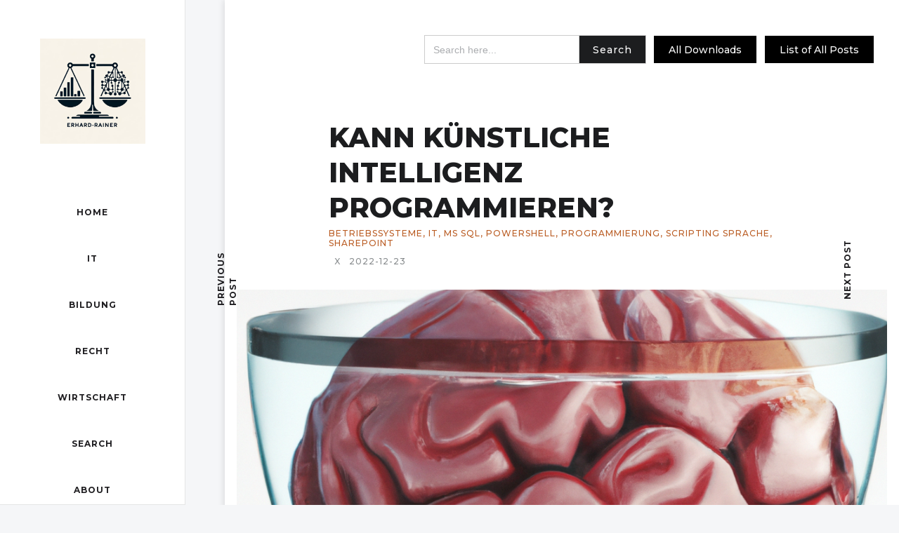

--- FILE ---
content_type: text/html; charset=UTF-8
request_url: https://erhard-rainer.com/2022-12/kann-kunstliche-intelligenz-programmieren/
body_size: 41641
content:
<!DOCTYPE html>
<html lang="de-AT">
<head>
	<meta charset="UTF-8">
	<meta name="description" content="In diesem Blog-Post möchte ich der Frage nachgehen, ob und wie gut KI mittlerweile programmieren kann."><meta property="og:url" content="https://erhard-rainer.com/2022-12/kann-kunstliche-intelligenz-programmieren/"/><meta property="og:type" content="article"/><meta property="og:title" content="Kann künstliche Intelligenz programmieren?"/><meta property="og:description" content="In diesem Blog-Post möchte ich der Frage nachgehen, ob und wie gut KI mittlerweile programmieren kann."/><meta property="og:image" content="https://erhard-rainer.com/wp-content/uploads/2022/12/Gehirn-im-Glas-845x550.png"/><meta property="og:site_name" content="Kann künstliche Intelligenz programmieren?" /><meta name="twitter:description" content="In diesem Blog-Post möchte ich der Frage nachgehen, ob und wie gut KI mittlerweile programmieren kann." /><meta name="twitter:title" content="Kann künstliche Intelligenz programmieren?" /><meta name="twitter:card" content="summary"><meta name="twitter:image" content="https://erhard-rainer.com/wp-content/uploads/2022/12/Gehirn-im-Glas-845x550.png" /><meta name="viewport" content="width=device-width, initial-scale=1.0, maximum-scale=1.0">	<link rel="profile" href="http://gmpg.org/xfn/11">
	<link rel="pingback" href="https://erhard-rainer.com/xmlrpc.php">
		<title>Kann künstliche Intelligenz programmieren? &#8211; Erhard RAINER</title>
<meta name='robots' content='max-image-preview:large' />
	<style>img:is([sizes="auto" i], [sizes^="auto," i]) { contain-intrinsic-size: 3000px 1500px }</style>
	<style type='text/css'>
						#tarinner #dsgvonotice_footer a, .dsgvonotice_footer_separator {
							
							color: #ffffff !important;
							
						}
												
					.dsdvo-cookie-notice.style3 #tarteaucitronAlertBig #tarinner {border-radius: 5px;}</style><link rel='dns-prefetch' href='//www.googletagmanager.com' />
<link rel='dns-prefetch' href='//stats.wp.com' />
<link rel='dns-prefetch' href='//use.fontawesome.com' />
<link rel='dns-prefetch' href='//fonts.googleapis.com' />
<link rel='dns-prefetch' href='//cdn.openshareweb.com' />
<link rel='dns-prefetch' href='//cdn.shareaholic.net' />
<link rel='dns-prefetch' href='//www.shareaholic.net' />
<link rel='dns-prefetch' href='//analytics.shareaholic.com' />
<link rel='dns-prefetch' href='//recs.shareaholic.com' />
<link rel='dns-prefetch' href='//partner.shareaholic.com' />
<link rel="alternate" type="application/rss+xml" title="Erhard RAINER &raquo; Feed" href="https://erhard-rainer.com/feed/" />
<link rel="alternate" type="application/rss+xml" title="Erhard RAINER &raquo; Kommentar-Feed" href="https://erhard-rainer.com/comments/feed/" />
<style>[consent-id]:not(.rcb-content-blocker):not([consent-transaction-complete]):not([consent-visual-use-parent^="children:"]):not([consent-confirm]){opacity:0!important;}
.rcb-content-blocker+.rcb-content-blocker-children-fallback~*{display:none!important;}</style><link rel="preload" href="https://erhard-rainer.com/wp-content/f33966062856ce00c2bede31964095c6/dist/1712256145.js?ver=975c5defe73b4b2fde03afbaa384a541" as="script" />
<link rel="preload" href="https://erhard-rainer.com/wp-content/f33966062856ce00c2bede31964095c6/dist/1582007746.js?ver=64a64f3ab0d5ab261ad8ca6eebf70126" as="script" />
<link rel="preload" href="https://erhard-rainer.com/wp-content/plugins/real-cookie-banner/public/lib/animate.css/animate.min.css?ver=4.1.1" as="style" />
<link rel="alternate" type="application/rss+xml" title="Erhard RAINER &raquo; Kann künstliche Intelligenz programmieren? Kommentar-Feed" href="https://erhard-rainer.com/2022-12/kann-kunstliche-intelligenz-programmieren/feed/" />
<script data-cfasync="false" type="text/javascript" defer src="https://erhard-rainer.com/wp-content/f33966062856ce00c2bede31964095c6/dist/1712256145.js?ver=975c5defe73b4b2fde03afbaa384a541" id="real-cookie-banner-vendor-real-cookie-banner-banner-js"></script>
<script type="application/json" data-skip-lazy-load="js-extra" data-skip-moving="true" data-no-defer nitro-exclude data-alt-type="application/ld+json" data-dont-merge data-wpmeteor-nooptimize="true" data-cfasync="false" id="af746fe756c9ab21291f3bc23d0f008f01-js-extra">{"slug":"real-cookie-banner","textDomain":"real-cookie-banner","version":"5.2.10","restUrl":"https:\/\/erhard-rainer.com\/wp-json\/real-cookie-banner\/v1\/","restNamespace":"real-cookie-banner\/v1","restPathObfuscateOffset":"f2ae151870f0b22c","restRoot":"https:\/\/erhard-rainer.com\/wp-json\/","restQuery":{"_v":"5.2.10","_locale":"user"},"restNonce":"9185bc8cba","restRecreateNonceEndpoint":"https:\/\/erhard-rainer.com\/wp-admin\/admin-ajax.php?action=rest-nonce","publicUrl":"https:\/\/erhard-rainer.com\/wp-content\/plugins\/real-cookie-banner\/public\/","chunkFolder":"dist","chunksLanguageFolder":"https:\/\/erhard-rainer.com\/wp-content\/languages\/mo-cache\/real-cookie-banner\/","chunks":{"chunk-config-tab-blocker.lite.js":["de_AT-83d48f038e1cf6148175589160cda67e","de_AT-e5c2f3318cd06f18a058318f5795a54b","de_AT-76129424d1eb6744d17357561a128725","de_AT-d3d8ada331df664d13fa407b77bc690b"],"chunk-config-tab-blocker.pro.js":["de_AT-ddf5ae983675e7b6eec2afc2d53654a2","de_AT-487d95eea292aab22c80aa3ae9be41f0","de_AT-ab0e642081d4d0d660276c9cebfe9f5d","de_AT-0f5f6074a855fa677e6086b82145bd50"],"chunk-config-tab-consent.lite.js":["de_AT-3823d7521a3fc2857511061e0d660408"],"chunk-config-tab-consent.pro.js":["de_AT-9cb9ecf8c1e8ce14036b5f3a5e19f098"],"chunk-config-tab-cookies.lite.js":["de_AT-1a51b37d0ef409906245c7ed80d76040","de_AT-e5c2f3318cd06f18a058318f5795a54b","de_AT-76129424d1eb6744d17357561a128725"],"chunk-config-tab-cookies.pro.js":["de_AT-572ee75deed92e7a74abba4b86604687","de_AT-487d95eea292aab22c80aa3ae9be41f0","de_AT-ab0e642081d4d0d660276c9cebfe9f5d"],"chunk-config-tab-dashboard.lite.js":["de_AT-f843c51245ecd2b389746275b3da66b6"],"chunk-config-tab-dashboard.pro.js":["de_AT-ae5ae8f925f0409361cfe395645ac077"],"chunk-config-tab-import.lite.js":["de_AT-66df94240f04843e5a208823e466a850"],"chunk-config-tab-import.pro.js":["de_AT-e5fee6b51986d4ff7a051d6f6a7b076a"],"chunk-config-tab-licensing.lite.js":["de_AT-e01f803e4093b19d6787901b9591b5a6"],"chunk-config-tab-licensing.pro.js":["de_AT-4918ea9704f47c2055904e4104d4ffba"],"chunk-config-tab-scanner.lite.js":["de_AT-b10b39f1099ef599835c729334e38429"],"chunk-config-tab-scanner.pro.js":["de_AT-752a1502ab4f0bebfa2ad50c68ef571f"],"chunk-config-tab-settings.lite.js":["de_AT-37978e0b06b4eb18b16164a2d9c93a2c"],"chunk-config-tab-settings.pro.js":["de_AT-e59d3dcc762e276255c8989fbd1f80e3"],"chunk-config-tab-tcf.lite.js":["de_AT-4f658bdbf0aa370053460bc9e3cd1f69","de_AT-e5c2f3318cd06f18a058318f5795a54b","de_AT-d3d8ada331df664d13fa407b77bc690b"],"chunk-config-tab-tcf.pro.js":["de_AT-e1e83d5b8a28f1f91f63b9de2a8b181a","de_AT-487d95eea292aab22c80aa3ae9be41f0","de_AT-0f5f6074a855fa677e6086b82145bd50"]},"others":{"customizeValuesBanner":"{\"layout\":{\"type\":\"dialog\",\"maxHeightEnabled\":false,\"maxHeight\":740,\"dialogMaxWidth\":530,\"dialogPosition\":\"middleCenter\",\"dialogMargin\":[0,0,0,0],\"bannerPosition\":\"bottom\",\"bannerMaxWidth\":1024,\"dialogBorderRadius\":3,\"borderRadius\":5,\"animationIn\":\"slideInUp\",\"animationInDuration\":500,\"animationInOnlyMobile\":true,\"animationOut\":\"none\",\"animationOutDuration\":500,\"animationOutOnlyMobile\":true,\"overlay\":true,\"overlayBg\":\"#000000\",\"overlayBgAlpha\":38,\"overlayBlur\":2},\"decision\":{\"acceptAll\":\"button\",\"acceptEssentials\":\"button\",\"showCloseIcon\":false,\"acceptIndividual\":\"link\",\"buttonOrder\":\"all,essential,save,individual\",\"showGroups\":false,\"groupsFirstView\":false,\"saveButton\":\"always\"},\"design\":{\"bg\":\"#ffffff\",\"textAlign\":\"center\",\"linkTextDecoration\":\"underline\",\"borderWidth\":0,\"borderColor\":\"#ffffff\",\"fontSize\":13,\"fontColor\":\"#2b2b2b\",\"fontInheritFamily\":true,\"fontFamily\":\"Arial, Helvetica, sans-serif\",\"fontWeight\":\"normal\",\"boxShadowEnabled\":true,\"boxShadowOffsetX\":0,\"boxShadowOffsetY\":5,\"boxShadowBlurRadius\":13,\"boxShadowSpreadRadius\":0,\"boxShadowColor\":\"#000000\",\"boxShadowColorAlpha\":20},\"headerDesign\":{\"inheritBg\":true,\"bg\":\"#f4f4f4\",\"inheritTextAlign\":true,\"textAlign\":\"center\",\"padding\":[17,20,15,20],\"logo\":\"\",\"logoRetina\":\"\",\"logoMaxHeight\":40,\"logoPosition\":\"left\",\"logoMargin\":[5,15,5,15],\"fontSize\":20,\"fontColor\":\"#2b2b2b\",\"fontInheritFamily\":true,\"fontFamily\":\"Arial, Helvetica, sans-serif\",\"fontWeight\":\"normal\",\"borderWidth\":1,\"borderColor\":\"#efefef\"},\"bodyDesign\":{\"padding\":[15,20,5,20],\"descriptionInheritFontSize\":true,\"descriptionFontSize\":13,\"dottedGroupsInheritFontSize\":true,\"dottedGroupsFontSize\":13,\"dottedGroupsBulletColor\":\"#15779b\",\"teachingsInheritTextAlign\":true,\"teachingsTextAlign\":\"center\",\"teachingsSeparatorActive\":true,\"teachingsSeparatorWidth\":50,\"teachingsSeparatorHeight\":1,\"teachingsSeparatorColor\":\"#15779b\",\"teachingsInheritFontSize\":false,\"teachingsFontSize\":12,\"teachingsInheritFontColor\":false,\"teachingsFontColor\":\"#7c7c7c\",\"accordionMargin\":[10,0,5,0],\"accordionPadding\":[5,10,5,10],\"accordionArrowType\":\"outlined\",\"accordionArrowColor\":\"#15779b\",\"accordionBg\":\"#ffffff\",\"accordionActiveBg\":\"#f9f9f9\",\"accordionHoverBg\":\"#efefef\",\"accordionBorderWidth\":1,\"accordionBorderColor\":\"#efefef\",\"accordionTitleFontSize\":12,\"accordionTitleFontColor\":\"#2b2b2b\",\"accordionTitleFontWeight\":\"normal\",\"accordionDescriptionMargin\":[5,0,0,0],\"accordionDescriptionFontSize\":12,\"accordionDescriptionFontColor\":\"#757575\",\"accordionDescriptionFontWeight\":\"normal\",\"acceptAllOneRowLayout\":false,\"acceptAllPadding\":[10,10,10,10],\"acceptAllBg\":\"#15779b\",\"acceptAllTextAlign\":\"center\",\"acceptAllFontSize\":18,\"acceptAllFontColor\":\"#ffffff\",\"acceptAllFontWeight\":\"normal\",\"acceptAllBorderWidth\":0,\"acceptAllBorderColor\":\"#000000\",\"acceptAllHoverBg\":\"#11607d\",\"acceptAllHoverFontColor\":\"#ffffff\",\"acceptAllHoverBorderColor\":\"#000000\",\"acceptEssentialsUseAcceptAll\":true,\"acceptEssentialsButtonType\":\"\",\"acceptEssentialsPadding\":[10,10,10,10],\"acceptEssentialsBg\":\"#efefef\",\"acceptEssentialsTextAlign\":\"center\",\"acceptEssentialsFontSize\":18,\"acceptEssentialsFontColor\":\"#0a0a0a\",\"acceptEssentialsFontWeight\":\"normal\",\"acceptEssentialsBorderWidth\":0,\"acceptEssentialsBorderColor\":\"#000000\",\"acceptEssentialsHoverBg\":\"#e8e8e8\",\"acceptEssentialsHoverFontColor\":\"#000000\",\"acceptEssentialsHoverBorderColor\":\"#000000\",\"acceptIndividualPadding\":[5,5,5,5],\"acceptIndividualBg\":\"#ffffff\",\"acceptIndividualTextAlign\":\"center\",\"acceptIndividualFontSize\":15,\"acceptIndividualFontColor\":\"#15779b\",\"acceptIndividualFontWeight\":\"normal\",\"acceptIndividualBorderWidth\":0,\"acceptIndividualBorderColor\":\"#000000\",\"acceptIndividualHoverBg\":\"#ffffff\",\"acceptIndividualHoverFontColor\":\"#11607d\",\"acceptIndividualHoverBorderColor\":\"#000000\"},\"footerDesign\":{\"poweredByLink\":true,\"inheritBg\":false,\"bg\":\"#ffffff\",\"inheritTextAlign\":true,\"textAlign\":\"center\",\"padding\":[10,20,15,20],\"fontSize\":14,\"fontColor\":\"#7c7c7c\",\"fontInheritFamily\":true,\"fontFamily\":\"Arial, Helvetica, sans-serif\",\"fontWeight\":\"normal\",\"hoverFontColor\":\"#2b2b2b\",\"borderWidth\":1,\"borderColor\":\"#efefef\",\"languageSwitcher\":\"flags\"},\"texts\":{\"headline\":\"Privacy preferences\",\"description\":\"We use cookies and similar technologies on our website and process your personal data (e.g. IP address), for example, to personalize content and ads, to integrate media from third-party providers or to analyze traffic on our website. Data processing may also happen as a result of cookies being set. We share this data with third parties that we name in the privacy settings.<br \\\/><br \\\/>The data processing may take place with your consent or on the basis of a legitimate interest, which you can object to in the privacy settings. You have the right not to consent and to change or revoke your consent at a later time. For more information on the use of your data, please visit our {{privacyPolicy}}privacy policy{{\\\/privacyPolicy}}.\",\"acceptAll\":\"Accept all\",\"acceptEssentials\":\"Continue without consent\",\"acceptIndividual\":\"Set privacy settings individually\",\"poweredBy\":\"5\",\"dataProcessingInUnsafeCountries\":\"Some services process personal data in unsecure third countries. By consenting to the use of these services, you also consent to the processing of your data in these unsecure third countries in accordance with {{legalBasis}}. This involves risks that your data will be processed by authorities for control and monitoring purposes, perhaps without the possibility of a legal recourse.\",\"ageNoticeBanner\":\"You are under {{minAge}} years old? Then you cannot consent to optional services. Ask your parents or legal guardians to agree to these services with you.\",\"ageNoticeBlocker\":\"You are under {{minAge}} years old? Unfortunately, you are not permitted to consent to this service to view this content. Please ask your parents or guardians to agree to the service with you!\",\"listServicesNotice\":\"By accepting all services, you allow {{services}} to be loaded. These services are divided into groups {{serviceGroups}} according to their purpose (belonging marked with superscript numbers).\",\"listServicesLegitimateInterestNotice\":\"In addition, {{services}} are loaded based on a legitimate interest.\",\"consentForwardingExternalHosts\":\"Your consent is also applicable on {{websites}}.\",\"blockerHeadline\":\"{{name}} blocked due to privacy settings\",\"blockerLinkShowMissing\":\"Show all services you still need to agree to\",\"blockerLoadButton\":\"Accept required services and load content\",\"blockerAcceptInfo\":\"Loading the blocked content will adjust your privacy settings. Content from this service will not be blocked in the future. You have the right to revoke or change your decision at any time.\",\"stickyHistory\":\"Historie der Privatsph\\u00e4re-Einstellungen\",\"stickyRevoke\":\"Einwilligungen widerrufen\",\"stickyRevokeSuccessMessage\":\"Du hast die Einwilligung f\\u00fcr Services mit dessen Cookies und Verarbeitung personenbezogener Daten erfolgreich widerrufen. Die Seite wird jetzt neu geladen!\",\"stickyChange\":\"Privatsph\\u00e4re-Einstellungen \\u00e4ndern\"},\"individualLayout\":{\"inheritDialogMaxWidth\":false,\"dialogMaxWidth\":970,\"inheritBannerMaxWidth\":true,\"bannerMaxWidth\":1980,\"descriptionTextAlign\":\"left\"},\"group\":{\"checkboxBg\":\"#f0f0f0\",\"checkboxBorderWidth\":1,\"checkboxBorderColor\":\"#d2d2d2\",\"checkboxActiveColor\":\"#ffffff\",\"checkboxActiveBg\":\"#15779b\",\"checkboxActiveBorderColor\":\"#11607d\",\"groupInheritBg\":true,\"groupBg\":\"#f4f4f4\",\"groupPadding\":[15,15,15,15],\"groupSpacing\":10,\"groupBorderRadius\":5,\"groupBorderWidth\":1,\"groupBorderColor\":\"#f4f4f4\",\"headlineFontSize\":16,\"headlineFontWeight\":\"normal\",\"headlineFontColor\":\"#2b2b2b\",\"descriptionFontSize\":14,\"descriptionFontColor\":\"#7c7c7c\",\"linkColor\":\"#7c7c7c\",\"linkHoverColor\":\"#2b2b2b\",\"detailsHideLessRelevant\":true},\"saveButton\":{\"useAcceptAll\":true,\"type\":\"button\",\"padding\":[10,10,10,10],\"bg\":\"#efefef\",\"textAlign\":\"center\",\"fontSize\":18,\"fontColor\":\"#0a0a0a\",\"fontWeight\":\"normal\",\"borderWidth\":0,\"borderColor\":\"#000000\",\"hoverBg\":\"#e8e8e8\",\"hoverFontColor\":\"#000000\",\"hoverBorderColor\":\"#000000\"},\"individualTexts\":{\"headline\":\"Individual privacy preferences\",\"description\":\"We use cookies and similar technologies on our website and process your personal data (e.g. IP address), for example, to personalize content and ads, to integrate media from third-party providers or to analyze traffic on our website. Data processing may also happen as a result of cookies being set. We share this data with third parties that we name in the privacy settings.<br \\\/><br \\\/>The data processing may take place with your consent or on the basis of a legitimate interest, which you can object to in the privacy settings. You have the right not to consent and to change or revoke your consent at a later time. For more information on the use of your data, please visit our {{privacyPolicy}}privacy policy{{\\\/privacyPolicy}}.<br \\\/><br \\\/>Below you will find an overview of all services used by this website. You can view detailed information about each service and agree to them individually or exercise your right to object.\",\"save\":\"Save custom choices\",\"showMore\":\"Show service information\",\"hideMore\":\"Hide service information\",\"postamble\":\"\"},\"mobile\":{\"enabled\":true,\"maxHeight\":400,\"hideHeader\":false,\"alignment\":\"bottom\",\"scalePercent\":90,\"scalePercentVertical\":-50},\"sticky\":{\"enabled\":false,\"animationsEnabled\":true,\"alignment\":\"left\",\"bubbleBorderRadius\":50,\"icon\":\"fingerprint\",\"iconCustom\":\"\",\"iconCustomRetina\":\"\",\"iconSize\":30,\"iconColor\":\"#ffffff\",\"bubbleMargin\":[10,20,20,20],\"bubblePadding\":15,\"bubbleBg\":\"#15779b\",\"bubbleBorderWidth\":0,\"bubbleBorderColor\":\"#10556f\",\"boxShadowEnabled\":true,\"boxShadowOffsetX\":0,\"boxShadowOffsetY\":2,\"boxShadowBlurRadius\":5,\"boxShadowSpreadRadius\":1,\"boxShadowColor\":\"#105b77\",\"boxShadowColorAlpha\":40,\"bubbleHoverBg\":\"#ffffff\",\"bubbleHoverBorderColor\":\"#000000\",\"hoverIconColor\":\"#000000\",\"hoverIconCustom\":\"\",\"hoverIconCustomRetina\":\"\",\"menuFontSize\":16,\"menuBorderRadius\":5,\"menuItemSpacing\":10,\"menuItemPadding\":[5,10,5,10]},\"customCss\":{\"css\":\"\",\"antiAdBlocker\":\"y\"}}","isPro":false,"showProHints":false,"proUrl":"https:\/\/devowl.io\/de\/go\/real-cookie-banner?source=rcb-lite","showLiteNotice":true,"frontend":{"groups":"[{\"id\":457,\"name\":\"Essential\",\"slug\":\"essential\",\"description\":\"Essential services are required for the basic functionality of the website. They only contain technically necessary services. These services cannot be objected to.\",\"isEssential\":true,\"isDefault\":false,\"items\":[{\"id\":2896,\"name\":\"Real Cookie Banner\",\"purpose\":\"Real Cookie Banner bittet Website-Besucher um die Einwilligung zum Setzen von Cookies und zur Verarbeitung personenbezogener Daten. Dazu wird jedem Website-Besucher eine UUID (pseudonyme Identifikation des Nutzers) zugewiesen, die bis zum Ablauf des Cookies zur Speicherung der Einwilligung g\\u00fcltig ist. Cookies werden dazu verwendet, um zu testen, ob Cookies gesetzt werden k\\u00f6nnen, um Referenz auf die dokumentierte Einwilligung zu speichern, um zu speichern, in welche Services aus welchen Service-Gruppen der Besucher eingewilligt hat, und, falls Einwilligung nach dem Transparency &amp; Consent Framework (TCF) eingeholt werden, um die Einwilligungen in TCF Partner, Zwecke, besondere Zwecke, Funktionen und besondere Funktionen zu speichern. Im Rahmen der Darlegungspflicht nach DSGVO wird die erhobene Einwilligung vollumf\\u00e4nglich dokumentiert. Dazu z\\u00e4hlt neben den Services und Service-Gruppen, in welche der Besucher eingewilligt hat, und falls Einwilligung nach dem TCF Standard eingeholt werden, in welche TCF Partner, Zwecke und Funktionen der Besucher eingewilligt hat, alle Einstellungen des Cookie Banners zum Zeitpunkt der Einwilligung als auch die technischen Umst\\u00e4nde (z.B. Gr\\u00f6\\u00dfe des Sichtbereichs bei der Einwilligung) und die Nutzerinteraktionen (z.B. Klick auf Buttons), die zur Einwilligung gef\\u00fchrt haben. Die Einwilligung wird pro Sprache einmal erhoben.\",\"providerContact\":{\"phone\":\"\",\"email\":\"\",\"link\":\"\"},\"isProviderCurrentWebsite\":true,\"provider\":\"Erhard RAINER\",\"uniqueName\":\"real-cookie-banner\",\"isEmbeddingOnlyExternalResources\":false,\"legalBasis\":\"legal-requirement\",\"dataProcessingInCountries\":[],\"dataProcessingInCountriesSpecialTreatments\":[],\"technicalDefinitions\":[{\"type\":\"http\",\"name\":\"real_cookie_banner*\",\"host\":\".erhard-rainer.com\",\"duration\":365,\"durationUnit\":\"d\",\"isSessionDuration\":false,\"purpose\":\"Eindeutiger Identifikator f\\u00fcr die Einwilligung, aber nicht f\\u00fcr den Website-Besucher. Revisionshash f\\u00fcr die Einstellungen des Cookie-Banners (Texte, Farben, Funktionen, Servicegruppen, Dienste, Content Blocker usw.). IDs f\\u00fcr eingewilligte Services und Service-Gruppen.\"},{\"type\":\"http\",\"name\":\"real_cookie_banner*-tcf\",\"host\":\".erhard-rainer.com\",\"duration\":365,\"durationUnit\":\"d\",\"isSessionDuration\":false,\"purpose\":\"Im Rahmen von TCF gesammelte Einwilligungen, die im TC-String-Format gespeichert werden, einschlie\\u00dflich TCF-Vendoren, -Zwecke, -Sonderzwecke, -Funktionen und -Sonderfunktionen.\"},{\"type\":\"http\",\"name\":\"real_cookie_banner*-gcm\",\"host\":\".erhard-rainer.com\",\"duration\":365,\"durationUnit\":\"d\",\"isSessionDuration\":false,\"purpose\":\"Die im Google Consent Mode gesammelten Einwilligungen in die verschiedenen Einwilligungstypen (Zwecke) werden f\\u00fcr alle mit dem Google Consent Mode kompatiblen Services gespeichert.\"},{\"type\":\"http\",\"name\":\"real_cookie_banner-test\",\"host\":\".erhard-rainer.com\",\"duration\":365,\"durationUnit\":\"d\",\"isSessionDuration\":false,\"purpose\":\"Cookie, der gesetzt wurde, um die Funktionalit\\u00e4t von HTTP-Cookies zu testen. Wird sofort nach dem Test gel\\u00f6scht.\"},{\"type\":\"local\",\"name\":\"real_cookie_banner*\",\"host\":\"https:\\\/\\\/erhard-rainer.com\",\"duration\":1,\"durationUnit\":\"d\",\"isSessionDuration\":false,\"purpose\":\"Eindeutiger Identifikator f\\u00fcr die Einwilligung, aber nicht f\\u00fcr den Website-Besucher. Revisionshash f\\u00fcr die Einstellungen des Cookie-Banners (Texte, Farben, Funktionen, Service-Gruppen, Services, Content Blocker usw.). IDs f\\u00fcr eingewilligte Services und Service-Gruppen. Wird nur solange gespeichert, bis die Einwilligung auf dem Website-Server dokumentiert ist.\"},{\"type\":\"local\",\"name\":\"real_cookie_banner*-tcf\",\"host\":\"https:\\\/\\\/erhard-rainer.com\",\"duration\":1,\"durationUnit\":\"d\",\"isSessionDuration\":false,\"purpose\":\"Im Rahmen von TCF gesammelte Einwilligungen werden im TC-String-Format gespeichert, einschlie\\u00dflich TCF Vendoren, Zwecke, besondere Zwecke, Funktionen und besondere Funktionen. Wird nur solange gespeichert, bis die Einwilligung auf dem Website-Server dokumentiert ist.\"},{\"type\":\"local\",\"name\":\"real_cookie_banner*-gcm\",\"host\":\"https:\\\/\\\/erhard-rainer.com\",\"duration\":1,\"durationUnit\":\"d\",\"isSessionDuration\":false,\"purpose\":\"Im Rahmen des Google Consent Mode erfasste Einwilligungen werden f\\u00fcr alle mit dem Google Consent Mode kompatiblen Services in Einwilligungstypen (Zwecke) gespeichert. Wird nur solange gespeichert, bis die Einwilligung auf dem Website-Server dokumentiert ist.\"},{\"type\":\"local\",\"name\":\"real_cookie_banner-consent-queue*\",\"host\":\"https:\\\/\\\/erhard-rainer.com\",\"duration\":1,\"durationUnit\":\"d\",\"isSessionDuration\":false,\"purpose\":\"Lokale Zwischenspeicherung (Caching) der Auswahl im Cookie-Banner, bis der Server die Einwilligung dokumentiert; Dokumentation periodisch oder bei Seitenwechseln versucht, wenn der Server nicht verf\\u00fcgbar oder \\u00fcberlastet ist.\"}],\"codeDynamics\":[],\"providerPrivacyPolicyUrl\":\"\",\"providerLegalNoticeUrl\":\"\",\"tagManagerOptInEventName\":\"\",\"tagManagerOptOutEventName\":\"\",\"googleConsentModeConsentTypes\":[],\"executePriority\":10,\"codeOptIn\":\"\",\"executeCodeOptInWhenNoTagManagerConsentIsGiven\":false,\"codeOptOut\":\"\",\"executeCodeOptOutWhenNoTagManagerConsentIsGiven\":false,\"deleteTechnicalDefinitionsAfterOptOut\":false,\"codeOnPageLoad\":\"\",\"presetId\":\"real-cookie-banner\"}]}]","links":[],"websiteOperator":{"address":"","country":"","contactEmail":"base64-encoded:ZXJoYXJkLnJhaW5lckBnb29nbGVtYWlsLmNvbQ==","contactPhone":"","contactFormUrl":false},"blocker":[],"languageSwitcher":[],"predefinedDataProcessingInSafeCountriesLists":{"GDPR":["AT","BE","BG","HR","CY","CZ","DK","EE","FI","FR","DE","GR","HU","IE","IS","IT","LI","LV","LT","LU","MT","NL","NO","PL","PT","RO","SK","SI","ES","SE"],"DSG":["CH"],"GDPR+DSG":[],"ADEQUACY_EU":["AD","AR","CA","FO","GG","IL","IM","JP","JE","NZ","KR","CH","GB","UY","US"],"ADEQUACY_CH":["DE","AD","AR","AT","BE","BG","CA","CY","HR","DK","ES","EE","FI","FR","GI","GR","GG","HU","IM","FO","IE","IS","IL","IT","JE","LV","LI","LT","LU","MT","MC","NO","NZ","NL","PL","PT","CZ","RO","GB","SK","SI","SE","UY","US"]},"decisionCookieName":"real_cookie_banner-blog:1","revisionHash":"246bbb3a8dae8866174809e9a2f48135","territorialLegalBasis":["gdpr-eprivacy"],"setCookiesViaManager":"none","isRespectDoNotTrack":false,"failedConsentDocumentationHandling":"essentials","isAcceptAllForBots":true,"isDataProcessingInUnsafeCountries":false,"isAgeNotice":true,"ageNoticeAgeLimit":16,"isListServicesNotice":true,"isBannerLessConsent":false,"isTcf":false,"isGcm":false,"isGcmListPurposes":false,"hasLazyData":false},"anonymousContentUrl":"https:\/\/erhard-rainer.com\/wp-content\/f33966062856ce00c2bede31964095c6\/dist\/","anonymousHash":"f33966062856ce00c2bede31964095c6","hasDynamicPreDecisions":false,"isLicensed":true,"isDevLicense":false,"multilingualSkipHTMLForTag":"","isCurrentlyInTranslationEditorPreview":false,"defaultLanguage":"","currentLanguage":"","activeLanguages":[],"context":"","iso3166OneAlpha2":{"AF":"Afghanistan","AL":"Albanien","DZ":"Algerien","AS":"Amerikanisch-Samoa","AD":"Andorra","AO":"Angola","AI":"Anguilla","AQ":"Antarktis","AG":"Antigua und Barbuda","AR":"Argentinien","AM":"Armenien","AW":"Aruba","AZ":"Aserbaidschan","AU":"Australien","BS":"Bahamas","BH":"Bahrain","BD":"Bangladesch","BB":"Barbados","BY":"Belarus","BE":"Belgien","BZ":"Belize","BJ":"Benin","BM":"Bermuda","BT":"Bhutan","BO":"Bolivien","BA":"Bosnien und Herzegowina","BW":"Botswana","BV":"Bouvetinsel","BR":"Brasilien","IO":"Britisches Territorium im Indischen Ozean","BN":"Brunei Darussalam","BG":"Bulgarien","BF":"Burkina Faso","BI":"Burundi","CL":"Chile","CN":"China","CK":"Cookinseln","CR":"Costa Rica","CW":"Cura\u00e7ao","DE":"Deutschland","LA":"Die Laotische Demokratische Volksrepublik","DM":"Dominica","DO":"Dominikanische Republik","DJ":"Dschibuti","DK":"D\u00e4nemark","EC":"Ecuador","SV":"El Salvador","ER":"Eritrea","EE":"Estland","FK":"Falklandinseln (Malwinen)","FJ":"Fidschi","FI":"Finnland","FR":"Frankreich","GF":"Franz\u00f6sisch-Guayana","PF":"Franz\u00f6sisch-Polynesien","TF":"Franz\u00f6sische S\u00fcd- und Antarktisgebiete","FO":"F\u00e4r\u00f6er Inseln","FM":"F\u00f6derierte Staaten von Mikronesien","GA":"Gabun","GM":"Gambia","GE":"Georgien","GH":"Ghana","GI":"Gibraltar","GD":"Grenada","GR":"Griechenland","GL":"Gr\u00f6nland","GP":"Guadeloupe","GU":"Guam","GT":"Guatemala","GG":"Guernsey","GN":"Guinea","GW":"Guinea-Bissau","GY":"Guyana","HT":"Haiti","HM":"Heard und die McDonaldinseln","VA":"Heiliger Stuhl (Staat Vatikanstadt)","HN":"Honduras","HK":"Hong Kong","IN":"Indien","ID":"Indonesien","IQ":"Irak","IE":"Irland","IR":"Islamische Republik Iran","IS":"Island","IM":"Isle of Man","IL":"Israel","IT":"Italien","JM":"Jamaika","JP":"Japan","YE":"Jemen","JE":"Jersey","JO":"Jordanien","VG":"Jungferninseln, Britisch","VI":"Jungferninseln, U.S.","KY":"Kaimaninseln","KH":"Kambodscha","CM":"Kamerun","CA":"Kanada","CV":"Kap Verde","BQ":"Karibischen Niederlande","KZ":"Kasachstan","QA":"Katar","KE":"Kenia","KG":"Kirgisistan","KI":"Kiribati","UM":"Kleinere Inselbesitzungen der Vereinigten Staaten","CC":"Kokosinseln","CO":"Kolumbien","KM":"Komoren","CG":"Kongo","CD":"Kongo, Demokratische Republik","KR":"Korea","XK":"Kosovo","HR":"Kroatien","CU":"Kuba","KW":"Kuwait","LS":"Lesotho","LV":"Lettland","LB":"Libanon","LR":"Liberia","LY":"Libysch-Arabische Dschamahirija","LI":"Liechtenstein","LT":"Litauen","LU":"Luxemburg","MO":"Macao","MG":"Madagaskar","MW":"Malawi","MY":"Malaysia","MV":"Malediven","ML":"Mali","MT":"Malta","MA":"Marokko","MH":"Marshallinseln","MQ":"Martinique","MR":"Mauretanien","MU":"Mauritius","YT":"Mayotte","MK":"Mazedonien","MX":"Mexiko","MD":"Moldawien","MC":"Monaco","MN":"Mongolei","ME":"Montenegro","MS":"Montserrat","MZ":"Mosambik","MM":"Myanmar","NA":"Namibia","NR":"Nauru","NP":"Nepal","NC":"Neukaledonien","NZ":"Neuseeland","NI":"Nicaragua","NL":"Niederlande","AN":"Niederl\u00e4ndische Antillen","NE":"Niger","NG":"Nigeria","NU":"Niue","KP":"Nordkorea","NF":"Norfolkinsel","NO":"Norwegen","MP":"N\u00f6rdliche Marianen","OM":"Oman","PK":"Pakistan","PW":"Palau","PS":"Pal\u00e4stinensisches Gebiet, besetzt","PA":"Panama","PG":"Papua-Neuguinea","PY":"Paraguay","PE":"Peru","PH":"Philippinen","PN":"Pitcairn","PL":"Polen","PT":"Portugal","PR":"Puerto Rico","CI":"Republik C\u00f4te d'Ivoire","RW":"Ruanda","RO":"Rum\u00e4nien","RU":"Russische F\u00f6deration","RE":"R\u00e9union","BL":"Saint Barth\u00e9l\u00e9my","PM":"Saint Pierre und Miquelo","SB":"Salomonen","ZM":"Sambia","WS":"Samoa","SM":"San Marino","SH":"Sankt Helena","MF":"Sankt Martin","SA":"Saudi-Arabien","SE":"Schweden","CH":"Schweiz","SN":"Senegal","RS":"Serbien","SC":"Seychellen","SL":"Sierra Leone","ZW":"Simbabwe","SG":"Singapur","SX":"Sint Maarten","SK":"Slowakei","SI":"Slowenien","SO":"Somalia","ES":"Spanien","LK":"Sri Lanka","KN":"St. Kitts und Nevis","LC":"St. Lucia","VC":"St. Vincent und Grenadinen","SD":"Sudan","SR":"Surinam","SJ":"Svalbard und Jan Mayen","SZ":"Swasiland","SY":"Syrische Arabische Republik","ST":"S\u00e3o Tom\u00e9 und Pr\u00edncipe","ZA":"S\u00fcdafrika","GS":"S\u00fcdgeorgien und die S\u00fcdlichen Sandwichinseln","SS":"S\u00fcdsudan","TJ":"Tadschikistan","TW":"Taiwan","TZ":"Tansania","TH":"Thailand","TL":"Timor-Leste","TG":"Togo","TK":"Tokelau","TO":"Tonga","TT":"Trinidad und Tobago","TD":"Tschad","CZ":"Tschechische Republik","TN":"Tunesien","TM":"Turkmenistan","TC":"Turks- und Caicosinseln","TV":"Tuvalu","TR":"T\u00fcrkei","UG":"Uganda","UA":"Ukraine","HU":"Ungarn","UY":"Uruguay","UZ":"Usbekistan","VU":"Vanuatu","VE":"Venezuela","AE":"Vereinigte Arabische Emirate","US":"Vereinigte Staaten","GB":"Vereinigtes K\u00f6nigreich","VN":"Vietnam","WF":"Wallis und Futuna","CX":"Weihnachtsinsel","EH":"Westsahara","CF":"Zentralafrikanische Republik","CY":"Zypern","EG":"\u00c4gypten","GQ":"\u00c4quatorialguinea","ET":"\u00c4thiopien","AX":"\u00c5land Inseln","AT":"\u00d6sterreich"},"visualParentSelectors":{".et_pb_video_box":1,".et_pb_video_slider:has(>.et_pb_slider_carousel %s)":"self",".ast-oembed-container":1,".wpb_video_wrapper":1,".gdlr-core-pbf-background-wrap":1},"isPreventPreDecision":false,"isInvalidateImplicitUserConsent":false,"dependantVisibilityContainers":["[role=\"tabpanel\"]",".eael-tab-content-item",".wpcs_content_inner",".op3-contenttoggleitem-content",".op3-popoverlay-content",".pum-overlay","[data-elementor-type=\"popup\"]",".wp-block-ub-content-toggle-accordion-content-wrap",".w-popup-wrap",".oxy-lightbox_inner[data-inner-content=true]",".oxy-pro-accordion_body",".oxy-tab-content",".kt-accordion-panel",".vc_tta-panel-body",".mfp-hide","div[id^=\"tve_thrive_lightbox_\"]",".brxe-xpromodalnestable",".evcal_eventcard",".divioverlay",".et_pb_toggle_content"],"disableDeduplicateExceptions":[".et_pb_video_slider"],"bannerDesignVersion":12,"bannerI18n":{"showMore":"Mehr anzeigen","hideMore":"Verstecken","showLessRelevantDetails":"Weitere Details anzeigen (%s)","hideLessRelevantDetails":"Weitere Details ausblenden (%s)","other":"Anderes","legalBasis":{"label":"Verwendung auf gesetzlicher Grundlage von","consentPersonalData":"Einwilligung zur Verarbeitung personenbezogener Daten","consentStorage":"Einwilligung zur Speicherung oder zum Zugriff auf Informationen auf der Endeinrichtung des Nutzers","legitimateInterestPersonalData":"Berechtigtes Interesse zur Verarbeitung personenbezogener Daten","legitimateInterestStorage":"Bereitstellung eines ausdr\u00fccklich gew\u00fcnschten digitalen Dienstes zur Speicherung oder zum Zugriff auf Informationen auf der Endeinrichtung des Nutzers","legalRequirementPersonalData":"Erf\u00fcllung einer rechtlichen Verpflichtung zur Verarbeitung personenbezogener Daten"},"territorialLegalBasisArticles":{"gdpr-eprivacy":{"dataProcessingInUnsafeCountries":"Art. 49 Abs. 1 lit. a DSGVO"},"dsg-switzerland":{"dataProcessingInUnsafeCountries":"Art. 17 Abs. 1 lit. a DSG (Schweiz)"}},"legitimateInterest":"Berechtigtes Interesse","consent":"Einwilligung","crawlerLinkAlert":"Wir haben erkannt, dass du ein Crawler\/Bot bist. Nur nat\u00fcrliche Personen d\u00fcrfen in Cookies und die Verarbeitung von personenbezogenen Daten einwilligen. Daher hat der Link f\u00fcr dich keine Funktion.","technicalCookieDefinitions":"Technische Cookie-Definitionen","technicalCookieName":"Technischer Cookie Name","usesCookies":"Verwendete Cookies","cookieRefresh":"Cookie-Erneuerung","usesNonCookieAccess":"Verwendet Cookie-\u00e4hnliche Informationen (LocalStorage, SessionStorage, IndexDB, etc.)","host":"Host","duration":"Dauer","noExpiration":"Kein Ablauf","type":"Typ","purpose":"Zweck","purposes":"Zwecke","headerTitlePrivacyPolicyHistory":"Privatsph\u00e4re-Einstellungen: Historie","skipToConsentChoices":"Zu Einwilligungsoptionen springen","historyLabel":"Einwilligungen anzeigen vom","historyItemLoadError":"Das Lesen der Zustimmung ist fehlgeschlagen. Bitte versuche es sp\u00e4ter noch einmal!","historySelectNone":"Noch nicht eingewilligt","provider":"Anbieter","providerContactPhone":"Telefon","providerContactEmail":"E-Mail","providerContactLink":"Kontaktformular","providerPrivacyPolicyUrl":"Datenschutzerkl\u00e4rung","providerLegalNoticeUrl":"Impressum","nonStandard":"Nicht standardisierte Datenverarbeitung","nonStandardDesc":"Einige Services setzen Cookies und\/oder verarbeiten personenbezogene Daten, ohne die Standards f\u00fcr die Mitteilung der Einwilligung einzuhalten. Diese Services werden in mehrere Gruppen eingeteilt. Sogenannte \"essenzielle Services\" werden auf Basis eines berechtigten Interesses genutzt und k\u00f6nnen nicht abgew\u00e4hlt werden (ein Widerspruch muss ggf. per E-Mail oder Brief gem\u00e4\u00df der Datenschutzerkl\u00e4rung erfolgen), w\u00e4hrend alle anderen Services nur nach einer Einwilligung genutzt werden.","dataProcessingInThirdCountries":"Datenverarbeitung in Drittl\u00e4ndern","safetyMechanisms":{"label":"Sicherheitsmechanismen f\u00fcr die Daten\u00fcbermittlung","standardContractualClauses":"Standardvertragsklauseln","adequacyDecision":"Angemessenheitsbeschluss","eu":"EU","switzerland":"Schweiz","bindingCorporateRules":"Verbindliche interne Datenschutzvorschriften","contractualGuaranteeSccSubprocessors":"Vertragliche Garantie f\u00fcr Standardvertragsklauseln mit Unterauftragsverarbeitern"},"durationUnit":{"n1":{"s":"Sekunde","m":"Minute","h":"Stunde","d":"Tag","mo":"Monat","y":"Jahr"},"nx":{"s":"Sekunden","m":"Minuten","h":"Stunden","d":"Tage","mo":"Monate","y":"Jahre"}},"close":"Schlie\u00dfen","closeWithoutSaving":"Schlie\u00dfen ohne Speichern","yes":"Ja","no":"Nein","unknown":"Unbekannt","none":"Nichts","noLicense":"Keine Lizenz aktiviert - kein Produktionseinsatz!","devLicense":"Produktlizenz nicht f\u00fcr den Produktionseinsatz!","devLicenseLearnMore":"Mehr erfahren","devLicenseLink":"https:\/\/devowl.io\/de\/wissensdatenbank\/lizenz-installations-typ\/","andSeparator":" und ","deprecated":{"appropriateSafeguard":"Geeignete Garantien","dataProcessingInUnsafeCountries":"Datenverarbeitung in unsicheren Drittl\u00e4ndern","legalRequirement":"Erf\u00fcllung einer rechtlichen Verpflichtung"}},"pageRequestUuid4":"a325ba450-11a2-4b08-862c-8fb804879f68","pageByIdUrl":"https:\/\/erhard-rainer.com?page_id","pluginUrl":"https:\/\/devowl.io\/wordpress-real-cookie-banner\/"}}</script><script data-skip-lazy-load="js-extra" data-skip-moving="true" data-no-defer nitro-exclude data-alt-type="application/ld+json" data-dont-merge data-wpmeteor-nooptimize="true" data-cfasync="false" id="af746fe756c9ab21291f3bc23d0f008f02-js-extra">
(()=>{var x=function (a,b){return-1<["codeOptIn","codeOptOut","codeOnPageLoad","contactEmail"].indexOf(a)&&"string"==typeof b&&b.startsWith("base64-encoded:")?window.atob(b.substr(15)):b},t=(e,t)=>new Proxy(e,{get:(e,n)=>{let r=Reflect.get(e,n);return n===t&&"string"==typeof r&&(r=JSON.parse(r,x),Reflect.set(e,n,r)),r}}),n=JSON.parse(document.getElementById("af746fe756c9ab21291f3bc23d0f008f01-js-extra").innerHTML,x);window.Proxy?n.others.frontend=t(n.others.frontend,"groups"):n.others.frontend.groups=JSON.parse(n.others.frontend.groups,x);window.Proxy?n.others=t(n.others,"customizeValuesBanner"):n.others.customizeValuesBanner=JSON.parse(n.others.customizeValuesBanner,x);;window.realCookieBanner=n;window[Math.random().toString(36)]=n;
})();
</script><script data-cfasync="false" type="text/javascript" id="real-cookie-banner-banner-js-before">
/* <![CDATA[ */
((a,b)=>{a[b]||(a[b]={unblockSync:()=>undefined},["consentSync"].forEach(c=>a[b][c]=()=>({cookie:null,consentGiven:!1,cookieOptIn:!0})),["consent","consentAll","unblock"].forEach(c=>a[b][c]=(...d)=>new Promise(e=>a.addEventListener(b,()=>{a[b][c](...d).then(e)},{once:!0}))))})(window,"consentApi");
/* ]]> */
</script>
<script data-cfasync="false" type="text/javascript" defer src="https://erhard-rainer.com/wp-content/f33966062856ce00c2bede31964095c6/dist/1582007746.js?ver=64a64f3ab0d5ab261ad8ca6eebf70126" id="real-cookie-banner-banner-js"></script>
<link rel='stylesheet' id='animate-css-css' href='https://erhard-rainer.com/wp-content/plugins/real-cookie-banner/public/lib/animate.css/animate.min.css?ver=4.1.1' type='text/css' media='all' />
<!-- Shareaholic - https://www.shareaholic.com -->
<link rel='preload' href='//cdn.shareaholic.net/assets/pub/shareaholic.js' as='script'/>
<script data-no-minify='1' data-cfasync='false'>
_SHR_SETTINGS = {"endpoints":{"local_recs_url":"https:\/\/erhard-rainer.com\/wp-admin\/admin-ajax.php?action=shareaholic_permalink_related","ajax_url":"https:\/\/erhard-rainer.com\/wp-admin\/admin-ajax.php"},"site_id":"bdf1c452172e3da8c07b2f35cf450874","url_components":{"year":"2022","monthnum":"12","day":"23","hour":"20","minute":"41","second":"19","post_id":"3571","postname":"kann-kunstliche-intelligenz-programmieren","category":"it"}};
</script>
<script data-no-minify='1' data-cfasync='false' src='//cdn.shareaholic.net/assets/pub/shareaholic.js' data-shr-siteid='bdf1c452172e3da8c07b2f35cf450874' async ></script>

<!-- Shareaholic Content Tags -->
<meta name='shareaholic:site_name' content='Erhard RAINER' />
<meta name='shareaholic:language' content='de-AT' />
<meta name='shareaholic:url' content='https://erhard-rainer.com/2022-12/kann-kunstliche-intelligenz-programmieren/' />
<meta name='shareaholic:keywords' content='tag:künstliche intelligenz, tag:powershell, tag:sharepoint, cat:betriebssysteme, cat:it, cat:ms sql, cat:powershell, cat:programmierung, cat:scripting sprache, cat:sharepoint, type:post' />
<meta name='shareaholic:article_published_time' content='2022-12-23T20:41:19+01:00' />
<meta name='shareaholic:article_modified_time' content='2022-12-23T20:41:23+01:00' />
<meta name='shareaholic:shareable_page' content='true' />
<meta name='shareaholic:article_author_name' content='admin' />
<meta name='shareaholic:site_id' content='bdf1c452172e3da8c07b2f35cf450874' />
<meta name='shareaholic:wp_version' content='9.7.13' />
<meta name='shareaholic:image' content='https://erhard-rainer.com/wp-content/uploads/2022/12/Gehirn-im-Glas-640x640.png' />
<!-- Shareaholic Content Tags End -->

<!-- Shareaholic Open Graph Tags -->
<meta property='og:image' content='https://erhard-rainer.com/wp-content/uploads/2022/12/Gehirn-im-Glas-1024x690.png' />
<!-- Shareaholic Open Graph Tags End -->
<script type="text/javascript">
/* <![CDATA[ */
window._wpemojiSettings = {"baseUrl":"https:\/\/s.w.org\/images\/core\/emoji\/16.0.1\/72x72\/","ext":".png","svgUrl":"https:\/\/s.w.org\/images\/core\/emoji\/16.0.1\/svg\/","svgExt":".svg","source":{"concatemoji":"https:\/\/erhard-rainer.com\/wp-includes\/js\/wp-emoji-release.min.js?ver=6.8.3"}};
/*! This file is auto-generated */
!function(s,n){var o,i,e;function c(e){try{var t={supportTests:e,timestamp:(new Date).valueOf()};sessionStorage.setItem(o,JSON.stringify(t))}catch(e){}}function p(e,t,n){e.clearRect(0,0,e.canvas.width,e.canvas.height),e.fillText(t,0,0);var t=new Uint32Array(e.getImageData(0,0,e.canvas.width,e.canvas.height).data),a=(e.clearRect(0,0,e.canvas.width,e.canvas.height),e.fillText(n,0,0),new Uint32Array(e.getImageData(0,0,e.canvas.width,e.canvas.height).data));return t.every(function(e,t){return e===a[t]})}function u(e,t){e.clearRect(0,0,e.canvas.width,e.canvas.height),e.fillText(t,0,0);for(var n=e.getImageData(16,16,1,1),a=0;a<n.data.length;a++)if(0!==n.data[a])return!1;return!0}function f(e,t,n,a){switch(t){case"flag":return n(e,"\ud83c\udff3\ufe0f\u200d\u26a7\ufe0f","\ud83c\udff3\ufe0f\u200b\u26a7\ufe0f")?!1:!n(e,"\ud83c\udde8\ud83c\uddf6","\ud83c\udde8\u200b\ud83c\uddf6")&&!n(e,"\ud83c\udff4\udb40\udc67\udb40\udc62\udb40\udc65\udb40\udc6e\udb40\udc67\udb40\udc7f","\ud83c\udff4\u200b\udb40\udc67\u200b\udb40\udc62\u200b\udb40\udc65\u200b\udb40\udc6e\u200b\udb40\udc67\u200b\udb40\udc7f");case"emoji":return!a(e,"\ud83e\udedf")}return!1}function g(e,t,n,a){var r="undefined"!=typeof WorkerGlobalScope&&self instanceof WorkerGlobalScope?new OffscreenCanvas(300,150):s.createElement("canvas"),o=r.getContext("2d",{willReadFrequently:!0}),i=(o.textBaseline="top",o.font="600 32px Arial",{});return e.forEach(function(e){i[e]=t(o,e,n,a)}),i}function t(e){var t=s.createElement("script");t.src=e,t.defer=!0,s.head.appendChild(t)}"undefined"!=typeof Promise&&(o="wpEmojiSettingsSupports",i=["flag","emoji"],n.supports={everything:!0,everythingExceptFlag:!0},e=new Promise(function(e){s.addEventListener("DOMContentLoaded",e,{once:!0})}),new Promise(function(t){var n=function(){try{var e=JSON.parse(sessionStorage.getItem(o));if("object"==typeof e&&"number"==typeof e.timestamp&&(new Date).valueOf()<e.timestamp+604800&&"object"==typeof e.supportTests)return e.supportTests}catch(e){}return null}();if(!n){if("undefined"!=typeof Worker&&"undefined"!=typeof OffscreenCanvas&&"undefined"!=typeof URL&&URL.createObjectURL&&"undefined"!=typeof Blob)try{var e="postMessage("+g.toString()+"("+[JSON.stringify(i),f.toString(),p.toString(),u.toString()].join(",")+"));",a=new Blob([e],{type:"text/javascript"}),r=new Worker(URL.createObjectURL(a),{name:"wpTestEmojiSupports"});return void(r.onmessage=function(e){c(n=e.data),r.terminate(),t(n)})}catch(e){}c(n=g(i,f,p,u))}t(n)}).then(function(e){for(var t in e)n.supports[t]=e[t],n.supports.everything=n.supports.everything&&n.supports[t],"flag"!==t&&(n.supports.everythingExceptFlag=n.supports.everythingExceptFlag&&n.supports[t]);n.supports.everythingExceptFlag=n.supports.everythingExceptFlag&&!n.supports.flag,n.DOMReady=!1,n.readyCallback=function(){n.DOMReady=!0}}).then(function(){return e}).then(function(){var e;n.supports.everything||(n.readyCallback(),(e=n.source||{}).concatemoji?t(e.concatemoji):e.wpemoji&&e.twemoji&&(t(e.twemoji),t(e.wpemoji)))}))}((window,document),window._wpemojiSettings);
/* ]]> */
</script>
<link rel='stylesheet' id='font-awesome-css' href='https://erhard-rainer.com/wp-content/themes/brookside/framework/fonts/font-awesome/css/all.min.css?ver=5.8.1' type='text/css' media='all' />
<link rel='stylesheet' id='line-awesome-css' href='https://erhard-rainer.com/wp-content/themes/brookside/framework/fonts/line-awesome/css/line-awesome.min.css?ver=1.0' type='text/css' media='all' />
<link rel='stylesheet' id='dlmenu-css' href='https://erhard-rainer.com/wp-content/themes/brookside/css/dlmenu.css?ver=1.0' type='text/css' media='all' />
<link rel='stylesheet' id='brookside-basic-css' href='https://erhard-rainer.com/wp-content/themes/brookside/css/basic.css?ver=1.0' type='text/css' media='all' />
<link rel='stylesheet' id='brookside-skeleton-css' href='https://erhard-rainer.com/wp-content/themes/brookside/css/grid.css?ver=1' type='text/css' media='all' />
<link rel='stylesheet' id='image-lightbox-css' href='https://erhard-rainer.com/wp-content/themes/brookside/css/imageLightbox.min.css?ver=1.0' type='text/css' media='all' />
<link rel='stylesheet' id='brookside-stylesheet-css' href='https://erhard-rainer.com/wp-content/themes/brookside/style.css?ver=1.0' type='text/css' media='all' />
<style id='brookside-stylesheet-inline-css' type='text/css'>
body {font-family:'Open Sans'; font-size:14px; line-height:26px; color:#444b4d;}body {padding-top:0px; padding-right:0px; padding-bottom:0px; padding-left:0px;}#content .has-regular-font-size {font-size:14px;} a {color:#ba5c23;}a:hover,.meta-categories a:hover {color:#1c1d1f;}#header {border-bottom-width:1px !important;} .page-id-3571 #header,.page-id-3571 #side-header,.page-id-3571 #side-header-vertical,.postid-3571 #header,.postid-3571 #side-header,.postid-3571 #side-header-vertical {}#header .logo img {width:185px;}#header.header4.header-scrolled .logo img,#header.header5.header-scrolled .logo img {width:92.5px;}#header .logo .logo_text,#hidden-area-widgets .logo .logo_text {font-size:75px; letter-spacing:0px; ;} .subscribe-popup .subscribe-bg {background-image:url(https://sleepy-snyder.212-132-71-90.plesk.page/wp-content/uploads/2021/02/ErhardRainer.png);}#header.header4.header-scrolled .logo .logo_text,#header.header5.header-scrolled .logo .logo_text,#header.header-custom.header-scrolled .logo .logo_text{font-size:18px;}#mobile-header .logo img {width:90px;}#mobile-header .logo .logo_text {font-size:18px;}#navigation .menu li a,#mobile-header .dl-menuwrapper li a,#navigation-block #wp-megamenu-main_navigation>.wpmm-nav-wrap ul.wp-megamenu>li>a,#navigation-block #wp-megamenu-main_navigation>.wpmm-nav-wrap ul.wp-megamenu>li ul.wp-megamenu-sub-menu .wpmm-tab-btns li a {font-size:12px; font-weight:700; font-family:'Montserrat'; text-transform:uppercase;} .menu > li > a {padding-right:22px; padding-left:20px;}input[type="submit"],.button,button[type="submit"],#content .tnp-subscription input.tnp-submit,#content .woocommerce #respond input#submit,#content .wp-block-button .wp-block-button__link {font-family:'Montserrat'; font-size:12px; background-color:#1c1d1f; border-color:transparent; color:#ffffff; font-weight:500; border-radius:0px; letter-spacing:1px; padding:19px 41px}#footer-widgets .widget_brooksidesubscribe .newsletter-submit button {background-color:#1c1d1f; color:#ffffff;}#content .woocommerce div.product .woocommerce-tabs ul.tabs li a,#content .woocommerce .quantity .qty,#content .woocommerce .quantity .qty-button,.pagination_post .prev-link,.pagination_post .next-link {font-family:'Montserrat';} .post-slider-item .post-more .post-more-link,.sharebox.sharebox-sticky .share-text {font-family:'Montserrat'; font-size:11px;} .loadmore.button {background-color:#141516; border-color:#141516; color:#fff;}#footer-copy-block {font-size:15px; font-family:'Montserrat'; color:#201f22;}#footer #footer-bottom .social-icons li a {background-color:#abacae;}#footer .special-bg {background-color:#1d1f20; display:none; }#footer {padding-top:45px; padding-bottom:75px;}#footer {background-color:#fff;} .page-id-3571 #footer {} .title:after {display:none !important;} .post .title.hr-sep {margin-bottom:0!important;} .title h1,.title h2,.title h3 {font-family:'Montserrat'; color:#1c1d1f; font-weight:800; font-size:39px; text-transform:capitalize; letter-spacing:0px;}#content .woocommerce .woocommerce-loop-product__title {font-family:'Montserrat'; color:#1c1d1f; font-weight:800; text-transform:capitalize; letter-spacing:0px;} .author-title h2 {font-family:'Montserrat'; text-transform:capitalize; letter-spacing:0px;}#navigation-block #wp-megamenu-main_navigation>.wpmm-nav-wrap ul.wp-megamenu h4.grid-post-title a,#navigation-block #wp-megamenu-main_navigation>.wpmm-nav-wrap ul.wp-megamenu h4.grid-post-title,.archive .title.archive-title span {font-family:'Montserrat' !important;} .logo {font-family:'Montserrat'; font-weight:800; text-transform:lowercase;} .footer-logo {font-family:'Montserrat'; font-size:18px; font-weight:400; text-transform:uppercase; color:#151516;}blockquote,.woocommerce #reviews #comments ol.commentlist li .comment-text p.meta {font-family:'Montserrat';}h1,h2,h3,h4,h5,.has-drop-cap:first-letter {font-family:'Montserrat'; color:#1c1d1f; font-weight:800; letter-spacing:0px;}#pagination .current,.pagination-view-all {font-family:'Montserrat';} .post-slider-item .post-more.style_5 h3,.post-slider-item .post-more h3 {font-family:'Montserrat'; font-weight:500; text-transform:uppercase; letter-spacing:1.5px;}p.title-font {font-family:'Montserrat';}#content .woocommerce ul.products li.product .price,#content .woocommerce table.shop_table .product-subtotal span,#content .woocommerce table.shop_table .product-name a,.woocommerce table.shop_table tbody th {font-family:'Montserrat'; color:#1c1d1f;} .social-icons.big_icon_text li span {font-family:'Montserrat';} .woocommerce .products div.product p.price,.woocommerce .products div.product span.price {color:#ba5c23 !important;} .woocommerce div.product p.price,.woocommerce div.product span.price {font-family:'Montserrat' !important;} .title h2 a:hover,.title h3 a:hover,.related-item-title a:hover,.latest-blog-item-description a.title:hover,.post-slider-item .post-more.style_5 h3 a:hover {color:#ba5c23;} .meta-categories {font-size:12px; font-family:'Montserrat'; text-transform:uppercase; letter-spacing:1px; color:#ba5c23; font-weight:500;} .post.style_6 .post-more a {font-size:12px; font-family:'Montserrat'; text-transform:uppercase; letter-spacing:1px;} .post.post-featured-style4.post-item-1 .post-img-block .meta-over-img .title .meta-categories {color:#ba5c23;} .meta-info .meta-date {font-size:12px; font-family:'Montserrat'; text-transform:uppercase; letter-spacing:1px; font-weight:500;} .meta-categories a:hover {color:#cccccc;} .post-meta.footer-meta > div {font-size:11px; font-family:'Montserrat'; text-transform:uppercase; color:#888c8e;} .herosection_text {font-family:'Dancing Script';} .wpb_widgetised_column .widget h3.title,.widget-title,#related-posts h2,#comments #reply-title,#comments-title,.write-comment h3 {font-size:11px;font-weight:700; font-family:'Montserrat'; color:#1c1d1f; text-transform:uppercase; letter-spacing:1px;}#related-posts h2,#comments #reply-title,#comments-title,.write-comment h3 {font-weight:700; font-family:'Montserrat'; color:#1c1d1f; text-transform:uppercase; letter-spacing:1px;} .comment .author-title,.widget_categories ul li,.widget_pages ul li {font-family:'Montserrat'; color:#1c1d1f;} .meta-date,#latest-list-posts .post .post-meta .categories,#latest-posts .post .post-meta .categories,.meta-read,.related-meta-date,.label-date,.post-meta .post-more a span,.post-more a.post-more-button span,.tp-caption.slider-posts-desc .slider-post-meta,.slider-posts-desc .slider-post-meta,.author .comment-reply a,.author .comment-reply span,.pagination_post > a,.pagination_post > span,body.single-post .post .post-meta .meta > div {font-size:12px; font-family:'Montserrat'; text-transform:uppercase; letter-spacing:1px;} .meta-date,#navigation-block #wp-megamenu-main_navigation>.wpmm-nav-wrap ul.wp-megamenu .meta-date {color:#888c8e;} .widget .latest-blog-list .post-meta-recent span,.prev-post-title span,.next-post-title span,.post-meta-tags .meta-tags a {font-family:'Montserrat';} .widget .latest-blog-list .meta-categories a:hover,.post-meta .meta-tags a:hover,.author .comment-reply a:hover,.pie-top-button,#header .social-icons li a:hover,#mobile-nav .social-icons li a:hover,.widget_categories ul li a:hover,#latest-list-posts .post .post-meta .categories a:hover,input[type="checkbox"]:not(:checked) + label:after,input[type="checkbox"]:checked + label:after,.category-block:hover .category-block-inner .link-icon,.author .comment-reply a,#content .woocommerce .product .price ins,#content .woocommerce table.shop_table .product-remove .remove:hover,.subscribe-popup h5.subtitle {color:#ba5c23;}#content .woocommerce-message .button,.block-title,.list-style2 li:before,.number-list li:before,.widget_brooksidesubscribe .newsletter-submit button,.widget_instagram h4 a,.author-description .social-icons li a,.post.style_6 .post-more a:hover,.pagination-view-all a:hover,.pagination-view-all:hover,ul#nav-mobile li > a:hover,#navigation .menu li > a:hover,#navigation .menu li ul li a:hover,#navigation-block .wp-megamenu li a:hover,#navigation-block #wp-megamenu-main_navigation>.wpmm-nav-wrap ul.wp-megamenu>li ul.wp-megamenu-sub-menu li:hover>a,.header-dark.header-transparent ul#nav-mobile li > a:hover,.header-dark.header-transparent #navigation .menu li > a:hover,.header-dark.header-transparent #navigation .menu li ul li a:hover,.header-dark.header-transparent #navigation-block .wp-megamenu li a:hover,.header-dark.header-transparent #navigation-block #wp-megamenu-main_navigation>.wpmm-nav-wrap ul.wp-megamenu>li ul.wp-megamenu-sub-menu li:hover>a,#navigation-block ul.wp-megamenu li ul.wp-megamenu-sub-menu .wpmm-vertical-tabs-nav ul li.active:hover,#navigation-block ul.wp-megamenu li ul.wp-megamenu-sub-menu .wpmm-vertical-tabs-nav ul li.active:hover a,.header-dark.header-transparent #navigation-block ul.wp-megamenu li ul.wp-megamenu-sub-menu .wpmm-vertical-tabs-nav ul li.active:hover,.header-dark.header-transparent #navigation-block ul.wp-megamenu li ul.wp-megamenu-sub-menu .wpmm-vertical-tabs-nav ul li.active:hover a,blockquote::before,.wp-block-quote::before,#pagination span.next,#pagination span.previous,.post-meta-tags .meta-tags a,.owl-post-slider .owl-nav div,#pagination .current {color:#ba5c23 !important;} .social-icons.big_icon_text li a:hover,.sharebox.sharebox-sticky ul li a:hover,.list-style1 li:before,.post-slider-item:hover .post-more.style_4 .post-more-inner,#pagination a.next:hover,#pagination a.previous:hover,.subscribe-block .newsletter-submit .button-subscribe:hover {background-color:#ba5c23;} .instagram-item:hover img,input[type="text"]:focus,input[type="password"]:focus,input[type="email"]:focus,input[type="url"]:focus,input[type="tel"]:focus,input[type="number"]:focus,textarea:focus,.single-post .post.featured .title .meta-date .meta-categories a,.wp-block-pullquote blockquote,#content .wp-block-pullquote blockquote,#content blockquote.style2,#navigation .menu li ul li a:hover:before,#navigation .menu li ul .current-menu-item > a:before,#navigation .menu li ul .current-menu-ancestor > a:before,.wp-megamenu-wrap .wp-megamenu li .wp-megamenu-sub-menu li > a:hover:before,.wp-megamenu-wrap .wp-megamenu li .wp-megamenu-sub-menu li.current-menu-item > a:before,.wp-megamenu-wrap .wp-megamenu li .wp-megamenu-sub-menu li.current-menu-ancestor > a:before,#navigation-block #wp-megamenu-main_navigation>.wpmm-nav-wrap ul.wp-megamenu>li ul.wp-megamenu-sub-menu .wpmm-tab-btns li.active a:before,blockquote.is-style-style2 {border-color:#ba5c23;} .category-block:hover .category-block-inner::before {border-top-color:#ba5c23; border-right-color:#ba5c23;} .category-block:hover .category-block-inner::after {border-bottom-color:#ba5c23; border-left-color:#ba5c23;}#sidebar .widget.widget_socials .social-icons li a:before,.pie,#footer .social-icons li a:before,.sk-folding-cube .sk-cube:before,#back-to-top a:hover,input[type="radio"]:checked + label:after,input[type="radio"]:not(:checked) + label:after,.pagination_post > span,.pagination_post > a:hover,.woocommerce nav.woocommerce-pagination ul li a:focus,.woocommerce nav.woocommerce-pagination ul li a:hover,.woocommerce nav.woocommerce-pagination ul li span.current {background-color:#ba5c23 !important;}
</style>
<link rel='stylesheet' id='owl-carousel-css' href='https://erhard-rainer.com/wp-content/themes/brookside/css/owl.carousel.css?ver=2.0.0' type='text/css' media='all' />
<link rel='stylesheet' id='brookside-responsive-css' href='https://erhard-rainer.com/wp-content/themes/brookside/css/responsive.css?ver=1.0' type='text/css' media='all' />
<style id='wp-emoji-styles-inline-css' type='text/css'>

	img.wp-smiley, img.emoji {
		display: inline !important;
		border: none !important;
		box-shadow: none !important;
		height: 1em !important;
		width: 1em !important;
		margin: 0 0.07em !important;
		vertical-align: -0.1em !important;
		background: none !important;
		padding: 0 !important;
	}
</style>
<link rel='stylesheet' id='wp-block-library-css' href='https://erhard-rainer.com/wp-includes/css/dist/block-library/style.min.css?ver=6.8.3' type='text/css' media='all' />
<link rel='stylesheet' id='my-custom-block-frontend-css-css' href='https://erhard-rainer.com/wp-content/plugins/wpdm-gutenberg-blocks/build/style.css?ver=6.8.3' type='text/css' media='all' />
<style id='classic-theme-styles-inline-css' type='text/css'>
/*! This file is auto-generated */
.wp-block-button__link{color:#fff;background-color:#32373c;border-radius:9999px;box-shadow:none;text-decoration:none;padding:calc(.667em + 2px) calc(1.333em + 2px);font-size:1.125em}.wp-block-file__button{background:#32373c;color:#fff;text-decoration:none}
</style>
<style id='auto-amazon-links-unit-style-inline-css' type='text/css'>
.aal-gutenberg-preview{max-height:400px;overflow:auto}

</style>
<style id='pdfemb-pdf-embedder-viewer-style-inline-css' type='text/css'>
.wp-block-pdfemb-pdf-embedder-viewer{max-width:none}

</style>
<link rel='stylesheet' id='mediaelement-css' href='https://erhard-rainer.com/wp-includes/js/mediaelement/mediaelementplayer-legacy.min.css?ver=4.2.17' type='text/css' media='all' />
<link rel='stylesheet' id='wp-mediaelement-css' href='https://erhard-rainer.com/wp-includes/js/mediaelement/wp-mediaelement.min.css?ver=6.8.3' type='text/css' media='all' />
<style id='jetpack-sharing-buttons-style-inline-css' type='text/css'>
.jetpack-sharing-buttons__services-list{display:flex;flex-direction:row;flex-wrap:wrap;gap:0;list-style-type:none;margin:5px;padding:0}.jetpack-sharing-buttons__services-list.has-small-icon-size{font-size:12px}.jetpack-sharing-buttons__services-list.has-normal-icon-size{font-size:16px}.jetpack-sharing-buttons__services-list.has-large-icon-size{font-size:24px}.jetpack-sharing-buttons__services-list.has-huge-icon-size{font-size:36px}@media print{.jetpack-sharing-buttons__services-list{display:none!important}}.editor-styles-wrapper .wp-block-jetpack-sharing-buttons{gap:0;padding-inline-start:0}ul.jetpack-sharing-buttons__services-list.has-background{padding:1.25em 2.375em}
</style>
<style id='global-styles-inline-css' type='text/css'>
:root{--wp--preset--aspect-ratio--square: 1;--wp--preset--aspect-ratio--4-3: 4/3;--wp--preset--aspect-ratio--3-4: 3/4;--wp--preset--aspect-ratio--3-2: 3/2;--wp--preset--aspect-ratio--2-3: 2/3;--wp--preset--aspect-ratio--16-9: 16/9;--wp--preset--aspect-ratio--9-16: 9/16;--wp--preset--color--black: #000000;--wp--preset--color--cyan-bluish-gray: #abb8c3;--wp--preset--color--white: #ffffff;--wp--preset--color--pale-pink: #f78da7;--wp--preset--color--vivid-red: #cf2e2e;--wp--preset--color--luminous-vivid-orange: #ff6900;--wp--preset--color--luminous-vivid-amber: #fcb900;--wp--preset--color--light-green-cyan: #7bdcb5;--wp--preset--color--vivid-green-cyan: #00d084;--wp--preset--color--pale-cyan-blue: #8ed1fc;--wp--preset--color--vivid-cyan-blue: #0693e3;--wp--preset--color--vivid-purple: #9b51e0;--wp--preset--gradient--vivid-cyan-blue-to-vivid-purple: linear-gradient(135deg,rgba(6,147,227,1) 0%,rgb(155,81,224) 100%);--wp--preset--gradient--light-green-cyan-to-vivid-green-cyan: linear-gradient(135deg,rgb(122,220,180) 0%,rgb(0,208,130) 100%);--wp--preset--gradient--luminous-vivid-amber-to-luminous-vivid-orange: linear-gradient(135deg,rgba(252,185,0,1) 0%,rgba(255,105,0,1) 100%);--wp--preset--gradient--luminous-vivid-orange-to-vivid-red: linear-gradient(135deg,rgba(255,105,0,1) 0%,rgb(207,46,46) 100%);--wp--preset--gradient--very-light-gray-to-cyan-bluish-gray: linear-gradient(135deg,rgb(238,238,238) 0%,rgb(169,184,195) 100%);--wp--preset--gradient--cool-to-warm-spectrum: linear-gradient(135deg,rgb(74,234,220) 0%,rgb(151,120,209) 20%,rgb(207,42,186) 40%,rgb(238,44,130) 60%,rgb(251,105,98) 80%,rgb(254,248,76) 100%);--wp--preset--gradient--blush-light-purple: linear-gradient(135deg,rgb(255,206,236) 0%,rgb(152,150,240) 100%);--wp--preset--gradient--blush-bordeaux: linear-gradient(135deg,rgb(254,205,165) 0%,rgb(254,45,45) 50%,rgb(107,0,62) 100%);--wp--preset--gradient--luminous-dusk: linear-gradient(135deg,rgb(255,203,112) 0%,rgb(199,81,192) 50%,rgb(65,88,208) 100%);--wp--preset--gradient--pale-ocean: linear-gradient(135deg,rgb(255,245,203) 0%,rgb(182,227,212) 50%,rgb(51,167,181) 100%);--wp--preset--gradient--electric-grass: linear-gradient(135deg,rgb(202,248,128) 0%,rgb(113,206,126) 100%);--wp--preset--gradient--midnight: linear-gradient(135deg,rgb(2,3,129) 0%,rgb(40,116,252) 100%);--wp--preset--font-size--small: 13px;--wp--preset--font-size--medium: 20px;--wp--preset--font-size--large: 36px;--wp--preset--font-size--x-large: 42px;--wp--preset--spacing--20: 0.44rem;--wp--preset--spacing--30: 0.67rem;--wp--preset--spacing--40: 1rem;--wp--preset--spacing--50: 1.5rem;--wp--preset--spacing--60: 2.25rem;--wp--preset--spacing--70: 3.38rem;--wp--preset--spacing--80: 5.06rem;--wp--preset--shadow--natural: 6px 6px 9px rgba(0, 0, 0, 0.2);--wp--preset--shadow--deep: 12px 12px 50px rgba(0, 0, 0, 0.4);--wp--preset--shadow--sharp: 6px 6px 0px rgba(0, 0, 0, 0.2);--wp--preset--shadow--outlined: 6px 6px 0px -3px rgba(255, 255, 255, 1), 6px 6px rgba(0, 0, 0, 1);--wp--preset--shadow--crisp: 6px 6px 0px rgba(0, 0, 0, 1);}:where(.is-layout-flex){gap: 0.5em;}:where(.is-layout-grid){gap: 0.5em;}body .is-layout-flex{display: flex;}.is-layout-flex{flex-wrap: wrap;align-items: center;}.is-layout-flex > :is(*, div){margin: 0;}body .is-layout-grid{display: grid;}.is-layout-grid > :is(*, div){margin: 0;}:where(.wp-block-columns.is-layout-flex){gap: 2em;}:where(.wp-block-columns.is-layout-grid){gap: 2em;}:where(.wp-block-post-template.is-layout-flex){gap: 1.25em;}:where(.wp-block-post-template.is-layout-grid){gap: 1.25em;}.has-black-color{color: var(--wp--preset--color--black) !important;}.has-cyan-bluish-gray-color{color: var(--wp--preset--color--cyan-bluish-gray) !important;}.has-white-color{color: var(--wp--preset--color--white) !important;}.has-pale-pink-color{color: var(--wp--preset--color--pale-pink) !important;}.has-vivid-red-color{color: var(--wp--preset--color--vivid-red) !important;}.has-luminous-vivid-orange-color{color: var(--wp--preset--color--luminous-vivid-orange) !important;}.has-luminous-vivid-amber-color{color: var(--wp--preset--color--luminous-vivid-amber) !important;}.has-light-green-cyan-color{color: var(--wp--preset--color--light-green-cyan) !important;}.has-vivid-green-cyan-color{color: var(--wp--preset--color--vivid-green-cyan) !important;}.has-pale-cyan-blue-color{color: var(--wp--preset--color--pale-cyan-blue) !important;}.has-vivid-cyan-blue-color{color: var(--wp--preset--color--vivid-cyan-blue) !important;}.has-vivid-purple-color{color: var(--wp--preset--color--vivid-purple) !important;}.has-black-background-color{background-color: var(--wp--preset--color--black) !important;}.has-cyan-bluish-gray-background-color{background-color: var(--wp--preset--color--cyan-bluish-gray) !important;}.has-white-background-color{background-color: var(--wp--preset--color--white) !important;}.has-pale-pink-background-color{background-color: var(--wp--preset--color--pale-pink) !important;}.has-vivid-red-background-color{background-color: var(--wp--preset--color--vivid-red) !important;}.has-luminous-vivid-orange-background-color{background-color: var(--wp--preset--color--luminous-vivid-orange) !important;}.has-luminous-vivid-amber-background-color{background-color: var(--wp--preset--color--luminous-vivid-amber) !important;}.has-light-green-cyan-background-color{background-color: var(--wp--preset--color--light-green-cyan) !important;}.has-vivid-green-cyan-background-color{background-color: var(--wp--preset--color--vivid-green-cyan) !important;}.has-pale-cyan-blue-background-color{background-color: var(--wp--preset--color--pale-cyan-blue) !important;}.has-vivid-cyan-blue-background-color{background-color: var(--wp--preset--color--vivid-cyan-blue) !important;}.has-vivid-purple-background-color{background-color: var(--wp--preset--color--vivid-purple) !important;}.has-black-border-color{border-color: var(--wp--preset--color--black) !important;}.has-cyan-bluish-gray-border-color{border-color: var(--wp--preset--color--cyan-bluish-gray) !important;}.has-white-border-color{border-color: var(--wp--preset--color--white) !important;}.has-pale-pink-border-color{border-color: var(--wp--preset--color--pale-pink) !important;}.has-vivid-red-border-color{border-color: var(--wp--preset--color--vivid-red) !important;}.has-luminous-vivid-orange-border-color{border-color: var(--wp--preset--color--luminous-vivid-orange) !important;}.has-luminous-vivid-amber-border-color{border-color: var(--wp--preset--color--luminous-vivid-amber) !important;}.has-light-green-cyan-border-color{border-color: var(--wp--preset--color--light-green-cyan) !important;}.has-vivid-green-cyan-border-color{border-color: var(--wp--preset--color--vivid-green-cyan) !important;}.has-pale-cyan-blue-border-color{border-color: var(--wp--preset--color--pale-cyan-blue) !important;}.has-vivid-cyan-blue-border-color{border-color: var(--wp--preset--color--vivid-cyan-blue) !important;}.has-vivid-purple-border-color{border-color: var(--wp--preset--color--vivid-purple) !important;}.has-vivid-cyan-blue-to-vivid-purple-gradient-background{background: var(--wp--preset--gradient--vivid-cyan-blue-to-vivid-purple) !important;}.has-light-green-cyan-to-vivid-green-cyan-gradient-background{background: var(--wp--preset--gradient--light-green-cyan-to-vivid-green-cyan) !important;}.has-luminous-vivid-amber-to-luminous-vivid-orange-gradient-background{background: var(--wp--preset--gradient--luminous-vivid-amber-to-luminous-vivid-orange) !important;}.has-luminous-vivid-orange-to-vivid-red-gradient-background{background: var(--wp--preset--gradient--luminous-vivid-orange-to-vivid-red) !important;}.has-very-light-gray-to-cyan-bluish-gray-gradient-background{background: var(--wp--preset--gradient--very-light-gray-to-cyan-bluish-gray) !important;}.has-cool-to-warm-spectrum-gradient-background{background: var(--wp--preset--gradient--cool-to-warm-spectrum) !important;}.has-blush-light-purple-gradient-background{background: var(--wp--preset--gradient--blush-light-purple) !important;}.has-blush-bordeaux-gradient-background{background: var(--wp--preset--gradient--blush-bordeaux) !important;}.has-luminous-dusk-gradient-background{background: var(--wp--preset--gradient--luminous-dusk) !important;}.has-pale-ocean-gradient-background{background: var(--wp--preset--gradient--pale-ocean) !important;}.has-electric-grass-gradient-background{background: var(--wp--preset--gradient--electric-grass) !important;}.has-midnight-gradient-background{background: var(--wp--preset--gradient--midnight) !important;}.has-small-font-size{font-size: var(--wp--preset--font-size--small) !important;}.has-medium-font-size{font-size: var(--wp--preset--font-size--medium) !important;}.has-large-font-size{font-size: var(--wp--preset--font-size--large) !important;}.has-x-large-font-size{font-size: var(--wp--preset--font-size--x-large) !important;}
:where(.wp-block-post-template.is-layout-flex){gap: 1.25em;}:where(.wp-block-post-template.is-layout-grid){gap: 1.25em;}
:where(.wp-block-columns.is-layout-flex){gap: 2em;}:where(.wp-block-columns.is-layout-grid){gap: 2em;}
:root :where(.wp-block-pullquote){font-size: 1.5em;line-height: 1.6;}
</style>
<link rel='stylesheet' id='wpdm-font-awesome-css' href='https://use.fontawesome.com/releases/v6.7.2/css/all.css?ver=6.8.3' type='text/css' media='all' />
<link rel='stylesheet' id='wpdm-front-css' href='https://erhard-rainer.com/wp-content/plugins/download-manager/assets/css/front.min.css?ver=7.0.5' type='text/css' media='all' />
<link rel='stylesheet' id='wpdm-front-dark-css' href='https://erhard-rainer.com/wp-content/plugins/download-manager/assets/css/front-dark.min.css?ver=7.0.5' type='text/css' media='all' />
<link rel='stylesheet' id='rs-plugin-settings-css' href='https://erhard-rainer.com/wp-content/plugins/revslider/public/assets/css/rs6.css?ver=6.3.3' type='text/css' media='all' />
<style id='rs-plugin-settings-inline-css' type='text/css'>
#rs-demo-id {}
</style>
<link rel='stylesheet' id='dashicons-css' href='https://erhard-rainer.com/wp-includes/css/dashicons.min.css?ver=6.8.3' type='text/css' media='all' />
<link rel='stylesheet' id='wpmm_fontawesome_css-css' href='https://erhard-rainer.com/wp-content/plugins/wp-megamenu/assets/font-awesome-4.7.0/css/font-awesome.min.css?ver=4.7.0' type='text/css' media='all' />
<link rel='stylesheet' id='wpmm_icofont_css-css' href='https://erhard-rainer.com/wp-content/plugins/wp-megamenu/assets/icofont/icofont.min.css?ver=1.0.1' type='text/css' media='all' />
<link rel='stylesheet' id='wpmm_css-css' href='https://erhard-rainer.com/wp-content/plugins/wp-megamenu/assets/css/wpmm.css?ver=1.4.2' type='text/css' media='all' />
<link rel='stylesheet' id='featuresbox_css-css' href='https://erhard-rainer.com/wp-content/plugins/wp-megamenu/addons/wpmm-featuresbox/wpmm-featuresbox.css?ver=1' type='text/css' media='all' />
<link rel='stylesheet' id='postgrid_css-css' href='https://erhard-rainer.com/wp-content/plugins/wp-megamenu/addons/wpmm-gridpost/wpmm-gridpost.css?ver=1' type='text/css' media='all' />
<link rel='stylesheet' id='ivory-search-styles-css' href='https://erhard-rainer.com/wp-content/plugins/add-search-to-menu/public/css/ivory-search.min.css?ver=5.5.11' type='text/css' media='all' />
<link rel='stylesheet' id='amazon-auto-links-_common-css' href='https://erhard-rainer.com/wp-content/plugins/amazon-auto-links/template/_common/style.min.css?ver=5.4.3' type='text/css' media='all' />
<link rel='stylesheet' id='amazon-auto-links-list-css' href='https://erhard-rainer.com/wp-content/plugins/amazon-auto-links/template/list/style.min.css?ver=1.4.1' type='text/css' media='all' />
<link rel='stylesheet' id='google-fonts-brookside-css' href='//fonts.googleapis.com/css?family=Montserrat:100,100italic,200,200italic,300,300italic,400,400italic,500,500italic,600,600italic,700,700italic,800,800italic,900,900italic|Open+Sans:100,100italic,200,200italic,300,300italic,400,400italic,500,500italic,600,600italic,700,700italic,800,800italic,900,900italic|Dancing+Script:100,100italic,200,200italic,300,300italic,400,400italic,500,500italic,600,600italic,700,700italic,800,800italic,900,900italic' type='text/css' media='all' />
<link rel='stylesheet' id='tablepress-default-css' href='https://erhard-rainer.com/wp-content/plugins/tablepress/css/build/default.css?ver=3.2.6' type='text/css' media='all' />
<link rel='stylesheet' id='amazon-link-style-css' href='https://erhard-rainer.com/wp-content/plugins/amazon-link/Amazon.css?ver=3.2.10' type='text/css' media='all' />
<link rel='stylesheet' id='yarpp-thumbnails-css' href='https://erhard-rainer.com/wp-content/plugins/yet-another-related-posts-plugin/style/styles_thumbnails.css?ver=5.30.11' type='text/css' media='all' />
<style id='yarpp-thumbnails-inline-css' type='text/css'>
.yarpp-thumbnails-horizontal .yarpp-thumbnail {width: 130px;height: 170px;margin: 5px;margin-left: 0px;}.yarpp-thumbnail > img, .yarpp-thumbnail-default {width: 120px;height: 120px;margin: 5px;}.yarpp-thumbnails-horizontal .yarpp-thumbnail-title {margin: 7px;margin-top: 0px;width: 120px;}.yarpp-thumbnail-default > img {min-height: 120px;min-width: 120px;}
</style>
<link rel='stylesheet' id='wp-pointer-css' href='https://erhard-rainer.com/wp-includes/css/wp-pointer.min.css?ver=6.8.3' type='text/css' media='all' />
<link rel='stylesheet' id='child-stylesheet-css' href='https://erhard-rainer.com/wp-content/themes/brookside-child/style.css?ver=1.0' type='text/css' media='all' />
<style id='kadence-blocks-global-variables-inline-css' type='text/css'>
:root {--global-kb-font-size-sm:clamp(0.8rem, 0.73rem + 0.217vw, 0.9rem);--global-kb-font-size-md:clamp(1.1rem, 0.995rem + 0.326vw, 1.25rem);--global-kb-font-size-lg:clamp(1.75rem, 1.576rem + 0.543vw, 2rem);--global-kb-font-size-xl:clamp(2.25rem, 1.728rem + 1.63vw, 3rem);--global-kb-font-size-xxl:clamp(2.5rem, 1.456rem + 3.26vw, 4rem);--global-kb-font-size-xxxl:clamp(2.75rem, 0.489rem + 7.065vw, 6rem);}:root {--global-palette1: #3182CE;--global-palette2: #2B6CB0;--global-palette3: #1A202C;--global-palette4: #2D3748;--global-palette5: #4A5568;--global-palette6: #718096;--global-palette7: #EDF2F7;--global-palette8: #F7FAFC;--global-palette9: #ffffff;}
</style>
<link rel='stylesheet' id='open-sans-css' href='https://fonts.googleapis.com/css?family=Open+Sans%3A300italic%2C400italic%2C600italic%2C300%2C400%2C600&#038;subset=latin%2Clatin-ext&#038;display=fallback&#038;ver=6.8.3' type='text/css' media='all' />
<link rel='stylesheet' id='poppins-css' href='//fonts.googleapis.com/css?family=Poppins%3A100%2C100italic%2C200%2C200italic%2C300%2C300italic%2Cregular%2Citalic%2C500%2C500italic%2C600%2C600italic%2C700%2C700italic%2C800%2C800italic%2C900%2C900italic&#038;ver=1.4.2' type='text/css' media='all' />
<script type="text/javascript" src="https://erhard-rainer.com/wp-includes/js/jquery/jquery.min.js?ver=3.7.1" id="jquery-core-js"></script>
<script type="text/javascript" src="https://erhard-rainer.com/wp-includes/js/jquery/jquery-migrate.min.js?ver=3.4.1" id="jquery-migrate-js"></script>
<script type="text/javascript" src="https://erhard-rainer.com/wp-content/plugins/download-manager/assets/js/wpdm.min.js?ver=6.8.3" id="wpdmjs-js"></script>
<script type="text/javascript" id="wpdm-frontjs-js-extra">
/* <![CDATA[ */
var wpdm_url = {"home":"https:\/\/erhard-rainer.com\/","site":"https:\/\/erhard-rainer.com\/","ajax":"https:\/\/erhard-rainer.com\/wp-admin\/admin-ajax.php","page_code":"9fd7339c5550201d056fc4b3ef0545d2"};
var wpdm_js = {"spinner":"<i class=\"fas fa-sun fa-spin\"><\/i>","client_id":"c7424088a022ebaf99ddb948fce7bcf9"};
var wpdm_strings = {"pass_var":"Password Verified!","pass_var_q":"Please click following button to start download.","start_dl":"Start Download"};
/* ]]> */
</script>
<script type="text/javascript" src="https://erhard-rainer.com/wp-content/plugins/download-manager/assets/js/front.min.js?ver=7.0.5" id="wpdm-frontjs-js"></script>
<script type="text/javascript" src="https://erhard-rainer.com/wp-content/plugins/product-availability-checker/public/js/pac-public.js?ver=1.4.4" id="pac-js"></script>
<script type="text/javascript" src="https://erhard-rainer.com/wp-content/plugins/revslider/public/assets/js/rbtools.min.js?ver=6.3.3" id="tp-tools-js"></script>
<script type="text/javascript" src="https://erhard-rainer.com/wp-content/plugins/revslider/public/assets/js/rs6.min.js?ver=6.3.3" id="revmin-js"></script>
<script type="text/javascript" src="https://erhard-rainer.com/wp-content/plugins/wp-megamenu/addons/wpmm-featuresbox/wpmm-featuresbox.js?ver=1" id="featuresbox-style-js"></script>
<script type="text/javascript" id="postgrid-style-js-extra">
/* <![CDATA[ */
var postgrid_ajax_load = {"ajax_url":"https:\/\/erhard-rainer.com\/wp-admin\/admin-ajax.php","redirecturl":"https:\/\/erhard-rainer.com\/"};
/* ]]> */
</script>
<script type="text/javascript" src="https://erhard-rainer.com/wp-content/plugins/wp-megamenu/addons/wpmm-gridpost/wpmm-gridpost.js?ver=1" id="postgrid-style-js"></script>
<!--[if lt IE 9]>
<script type="text/javascript" src="https://erhard-rainer.com/wp-content/themes/brookside/js/html5shiv.js?ver=3.7.3" id="html5-js"></script>
<![endif]-->

<!-- Google tag (gtag.js) snippet added by Site Kit -->
<!-- Google Analytics snippet added by Site Kit -->
<script type="text/javascript" src="https://www.googletagmanager.com/gtag/js?id=G-DP547YRZ2T" id="google_gtagjs-js" async></script>
<script type="text/javascript" id="google_gtagjs-js-after">
/* <![CDATA[ */
window.dataLayer = window.dataLayer || [];function gtag(){dataLayer.push(arguments);}
gtag("set","linker",{"domains":["erhard-rainer.com"]});
gtag("js", new Date());
gtag("set", "developer_id.dZTNiMT", true);
gtag("config", "G-DP547YRZ2T");
/* ]]> */
</script>
<link rel="https://api.w.org/" href="https://erhard-rainer.com/wp-json/" /><link rel="alternate" title="JSON" type="application/json" href="https://erhard-rainer.com/wp-json/wp/v2/posts/3571" /><link rel="EditURI" type="application/rsd+xml" title="RSD" href="https://erhard-rainer.com/xmlrpc.php?rsd" />
<meta name="generator" content="WordPress 6.8.3" />
<link rel="canonical" href="https://erhard-rainer.com/2022-12/kann-kunstliche-intelligenz-programmieren/" />
<link rel='shortlink' href='https://erhard-rainer.com/?p=3571' />
<link rel="alternate" title="oEmbed (JSON)" type="application/json+oembed" href="https://erhard-rainer.com/wp-json/oembed/1.0/embed?url=https%3A%2F%2Ferhard-rainer.com%2F2022-12%2Fkann-kunstliche-intelligenz-programmieren%2F" />
<link rel="alternate" title="oEmbed (XML)" type="text/xml+oembed" href="https://erhard-rainer.com/wp-json/oembed/1.0/embed?url=https%3A%2F%2Ferhard-rainer.com%2F2022-12%2Fkann-kunstliche-intelligenz-programmieren%2F&#038;format=xml" />
<meta name="generator" content="Site Kit by Google 1.170.0" /><style>.wp-megamenu-wrap &gt; ul.wp-megamenu &gt; li.wpmm_mega_menu &gt; .wpmm-strees-row-container 
                        &gt; ul.wp-megamenu-sub-menu { width: 100% !important;}.wp-megamenu &gt; li.wp-megamenu-item-207.wpmm-item-fixed-width  &gt; ul.wp-megamenu-sub-menu { width: 100% !important;}.wpmm-nav-wrap ul.wp-megamenu&gt;li ul.wp-megamenu-sub-menu #wp-megamenu-item-207&gt;a { }.wpmm-nav-wrap .wp-megamenu&gt;li&gt;ul.wp-megamenu-sub-menu li#wp-megamenu-item-207&gt;a { }li#wp-megamenu-item-207&gt; ul ul ul&gt; li { width: 100%; display: inline-block;} li#wp-megamenu-item-207 a { }#wp-megamenu-item-207&gt; .wp-megamenu-sub-menu { }.wp-megamenu-wrap &gt; ul.wp-megamenu &gt; li.wpmm_mega_menu &gt; .wpmm-strees-row-container 
                        &gt; ul.wp-megamenu-sub-menu { width: 100% !important;}.wp-megamenu &gt; li.wp-megamenu-item-136.wpmm-item-fixed-width  &gt; ul.wp-megamenu-sub-menu { width: 100% !important;}.wpmm-nav-wrap ul.wp-megamenu&gt;li ul.wp-megamenu-sub-menu #wp-megamenu-item-136&gt;a { }.wpmm-nav-wrap .wp-megamenu&gt;li&gt;ul.wp-megamenu-sub-menu li#wp-megamenu-item-136&gt;a { }li#wp-megamenu-item-136&gt; ul ul ul&gt; li { width: 100%; display: inline-block;} li#wp-megamenu-item-136 a { }#wp-megamenu-item-136&gt; .wp-megamenu-sub-menu { }.wp-megamenu-wrap &gt; ul.wp-megamenu &gt; li.wpmm_mega_menu &gt; .wpmm-strees-row-container 
                        &gt; ul.wp-megamenu-sub-menu { width: 100% !important;}.wp-megamenu &gt; li.wp-megamenu-item-76.wpmm-item-fixed-width  &gt; ul.wp-megamenu-sub-menu { width: 100% !important;}.wpmm-nav-wrap ul.wp-megamenu&gt;li ul.wp-megamenu-sub-menu #wp-megamenu-item-76&gt;a { }.wpmm-nav-wrap .wp-megamenu&gt;li&gt;ul.wp-megamenu-sub-menu li#wp-megamenu-item-76&gt;a { }li#wp-megamenu-item-76&gt; ul ul ul&gt; li { width: 100%; display: inline-block;} li#wp-megamenu-item-76 a { }#wp-megamenu-item-76&gt; .wp-megamenu-sub-menu { }.wp-megamenu-wrap &gt; ul.wp-megamenu &gt; li.wpmm_mega_menu &gt; .wpmm-strees-row-container 
                        &gt; ul.wp-megamenu-sub-menu { width: 100% !important;}.wp-megamenu &gt; li.wp-megamenu-item-137.wpmm-item-fixed-width  &gt; ul.wp-megamenu-sub-menu { width: 100% !important;}.wpmm-nav-wrap ul.wp-megamenu&gt;li ul.wp-megamenu-sub-menu #wp-megamenu-item-137&gt;a { }.wpmm-nav-wrap .wp-megamenu&gt;li&gt;ul.wp-megamenu-sub-menu li#wp-megamenu-item-137&gt;a { }li#wp-megamenu-item-137&gt; ul ul ul&gt; li { width: 100%; display: inline-block;} li#wp-megamenu-item-137 a { }#wp-megamenu-item-137&gt; .wp-megamenu-sub-menu { }.wp-megamenu-wrap &gt; ul.wp-megamenu &gt; li.wpmm_mega_menu &gt; .wpmm-strees-row-container 
                        &gt; ul.wp-megamenu-sub-menu { width: 100% !important;}.wp-megamenu &gt; li.wp-megamenu-item-138.wpmm-item-fixed-width  &gt; ul.wp-megamenu-sub-menu { width: 100% !important;}.wpmm-nav-wrap ul.wp-megamenu&gt;li ul.wp-megamenu-sub-menu #wp-megamenu-item-138&gt;a { }.wpmm-nav-wrap .wp-megamenu&gt;li&gt;ul.wp-megamenu-sub-menu li#wp-megamenu-item-138&gt;a { }li#wp-megamenu-item-138&gt; ul ul ul&gt; li { width: 100%; display: inline-block;} li#wp-megamenu-item-138 a { }#wp-megamenu-item-138&gt; .wp-megamenu-sub-menu { }.wp-megamenu-wrap &gt; ul.wp-megamenu &gt; li.wpmm_mega_menu &gt; .wpmm-strees-row-container 
                        &gt; ul.wp-megamenu-sub-menu { width: 100% !important;}.wp-megamenu &gt; li.wp-megamenu-item-162.wpmm-item-fixed-width  &gt; ul.wp-megamenu-sub-menu { width: 100% !important;}.wpmm-nav-wrap ul.wp-megamenu&gt;li ul.wp-megamenu-sub-menu #wp-megamenu-item-162&gt;a { }.wpmm-nav-wrap .wp-megamenu&gt;li&gt;ul.wp-megamenu-sub-menu li#wp-megamenu-item-162&gt;a { }li#wp-megamenu-item-162&gt; ul ul ul&gt; li { width: 100%; display: inline-block;} li#wp-megamenu-item-162 a { }#wp-megamenu-item-162&gt; .wp-megamenu-sub-menu { }.wp-megamenu-wrap &gt; ul.wp-megamenu &gt; li.wpmm_mega_menu &gt; .wpmm-strees-row-container 
                        &gt; ul.wp-megamenu-sub-menu { width: 100% !important;}.wp-megamenu &gt; li.wp-megamenu-item-164.wpmm-item-fixed-width  &gt; ul.wp-megamenu-sub-menu { width: 100% !important;}.wpmm-nav-wrap ul.wp-megamenu&gt;li ul.wp-megamenu-sub-menu #wp-megamenu-item-164&gt;a { }.wpmm-nav-wrap .wp-megamenu&gt;li&gt;ul.wp-megamenu-sub-menu li#wp-megamenu-item-164&gt;a { }li#wp-megamenu-item-164&gt; ul ul ul&gt; li { width: 100%; display: inline-block;} li#wp-megamenu-item-164 a { }#wp-megamenu-item-164&gt; .wp-megamenu-sub-menu { }.wp-megamenu-wrap &gt; ul.wp-megamenu &gt; li.wpmm_mega_menu &gt; .wpmm-strees-row-container 
                        &gt; ul.wp-megamenu-sub-menu { width: 100% !important;}.wp-megamenu &gt; li.wp-megamenu-item-163.wpmm-item-fixed-width  &gt; ul.wp-megamenu-sub-menu { width: 100% !important;}.wpmm-nav-wrap ul.wp-megamenu&gt;li ul.wp-megamenu-sub-menu #wp-megamenu-item-163&gt;a { }.wpmm-nav-wrap .wp-megamenu&gt;li&gt;ul.wp-megamenu-sub-menu li#wp-megamenu-item-163&gt;a { }li#wp-megamenu-item-163&gt; ul ul ul&gt; li { width: 100%; display: inline-block;} li#wp-megamenu-item-163 a { }#wp-megamenu-item-163&gt; .wp-megamenu-sub-menu { }.wp-megamenu-wrap &gt; ul.wp-megamenu &gt; li.wpmm_mega_menu &gt; .wpmm-strees-row-container 
                        &gt; ul.wp-megamenu-sub-menu { width: 100% !important;}.wp-megamenu &gt; li.wp-megamenu-item-239.wpmm-item-fixed-width  &gt; ul.wp-megamenu-sub-menu { width: 100% !important;}.wpmm-nav-wrap ul.wp-megamenu&gt;li ul.wp-megamenu-sub-menu #wp-megamenu-item-239&gt;a { }.wpmm-nav-wrap .wp-megamenu&gt;li&gt;ul.wp-megamenu-sub-menu li#wp-megamenu-item-239&gt;a { }li#wp-megamenu-item-239&gt; ul ul ul&gt; li { width: 100%; display: inline-block;} li#wp-megamenu-item-239 a { }#wp-megamenu-item-239&gt; .wp-megamenu-sub-menu { }.wp-megamenu-wrap &gt; ul.wp-megamenu &gt; li.wpmm_mega_menu &gt; .wpmm-strees-row-container 
                        &gt; ul.wp-megamenu-sub-menu { width: 100% !important;}.wp-megamenu &gt; li.wp-megamenu-item-343.wpmm-item-fixed-width  &gt; ul.wp-megamenu-sub-menu { width: 100% !important;}.wpmm-nav-wrap ul.wp-megamenu&gt;li ul.wp-megamenu-sub-menu #wp-megamenu-item-343&gt;a { }.wpmm-nav-wrap .wp-megamenu&gt;li&gt;ul.wp-megamenu-sub-menu li#wp-megamenu-item-343&gt;a { }li#wp-megamenu-item-343&gt; ul ul ul&gt; li { width: 100%; display: inline-block;} li#wp-megamenu-item-343 a { }#wp-megamenu-item-343&gt; .wp-megamenu-sub-menu { }.wp-megamenu-wrap &gt; ul.wp-megamenu &gt; li.wpmm_mega_menu &gt; .wpmm-strees-row-container 
                        &gt; ul.wp-megamenu-sub-menu { width: 100% !important;}.wp-megamenu &gt; li.wp-megamenu-item-405.wpmm-item-fixed-width  &gt; ul.wp-megamenu-sub-menu { width: 100% !important;}.wpmm-nav-wrap ul.wp-megamenu&gt;li ul.wp-megamenu-sub-menu #wp-megamenu-item-405&gt;a { }.wpmm-nav-wrap .wp-megamenu&gt;li&gt;ul.wp-megamenu-sub-menu li#wp-megamenu-item-405&gt;a { }li#wp-megamenu-item-405&gt; ul ul ul&gt; li { width: 100%; display: inline-block;} li#wp-megamenu-item-405 a { }#wp-megamenu-item-405&gt; .wp-megamenu-sub-menu { }.wp-megamenu-wrap &gt; ul.wp-megamenu &gt; li.wpmm_mega_menu &gt; .wpmm-strees-row-container 
                        &gt; ul.wp-megamenu-sub-menu { width: 100% !important;}.wp-megamenu &gt; li.wp-megamenu-item-432.wpmm-item-fixed-width  &gt; ul.wp-megamenu-sub-menu { width: 100% !important;}.wpmm-nav-wrap ul.wp-megamenu&gt;li ul.wp-megamenu-sub-menu #wp-megamenu-item-432&gt;a { }.wpmm-nav-wrap .wp-megamenu&gt;li&gt;ul.wp-megamenu-sub-menu li#wp-megamenu-item-432&gt;a { }li#wp-megamenu-item-432&gt; ul ul ul&gt; li { width: 100%; display: inline-block;} li#wp-megamenu-item-432 a { }#wp-megamenu-item-432&gt; .wp-megamenu-sub-menu { }.wp-megamenu-wrap &gt; ul.wp-megamenu &gt; li.wpmm_mega_menu &gt; .wpmm-strees-row-container 
                        &gt; ul.wp-megamenu-sub-menu { width: 100% !important;}.wp-megamenu &gt; li.wp-megamenu-item-524.wpmm-item-fixed-width  &gt; ul.wp-megamenu-sub-menu { width: 100% !important;}.wpmm-nav-wrap ul.wp-megamenu&gt;li ul.wp-megamenu-sub-menu #wp-megamenu-item-524&gt;a { }.wpmm-nav-wrap .wp-megamenu&gt;li&gt;ul.wp-megamenu-sub-menu li#wp-megamenu-item-524&gt;a { }li#wp-megamenu-item-524&gt; ul ul ul&gt; li { width: 100%; display: inline-block;} li#wp-megamenu-item-524 a { }#wp-megamenu-item-524&gt; .wp-megamenu-sub-menu { }.wp-megamenu-wrap &gt; ul.wp-megamenu &gt; li.wpmm_mega_menu &gt; .wpmm-strees-row-container 
                        &gt; ul.wp-megamenu-sub-menu { width: 100% !important;}.wp-megamenu &gt; li.wp-megamenu-item-1842.wpmm-item-fixed-width  &gt; ul.wp-megamenu-sub-menu { width: 100% !important;}.wpmm-nav-wrap ul.wp-megamenu&gt;li ul.wp-megamenu-sub-menu #wp-megamenu-item-1842&gt;a { }.wpmm-nav-wrap .wp-megamenu&gt;li&gt;ul.wp-megamenu-sub-menu li#wp-megamenu-item-1842&gt;a { }li#wp-megamenu-item-1842&gt; ul ul ul&gt; li { width: 100%; display: inline-block;} li#wp-megamenu-item-1842 a { }#wp-megamenu-item-1842&gt; .wp-megamenu-sub-menu { }.wp-megamenu-wrap &gt; ul.wp-megamenu &gt; li.wpmm_mega_menu &gt; .wpmm-strees-row-container 
                        &gt; ul.wp-megamenu-sub-menu { width: 100% !important;}.wp-megamenu &gt; li.wp-megamenu-item-6585.wpmm-item-fixed-width  &gt; ul.wp-megamenu-sub-menu { width: 100% !important;}.wpmm-nav-wrap ul.wp-megamenu&gt;li ul.wp-megamenu-sub-menu #wp-megamenu-item-6585&gt;a { }.wpmm-nav-wrap .wp-megamenu&gt;li&gt;ul.wp-megamenu-sub-menu li#wp-megamenu-item-6585&gt;a { }li#wp-megamenu-item-6585&gt; ul ul ul&gt; li { width: 100%; display: inline-block;} li#wp-megamenu-item-6585 a { }#wp-megamenu-item-6585&gt; .wp-megamenu-sub-menu { }</style><style></style>	<style>img#wpstats{display:none}</style>
		<style type='text/css' id='amazon-auto-links-button-css' data-version='5.4.3'>.amazon-auto-links-button.amazon-auto-links-button-default { background-image: -webkit-linear-gradient(top, #4997e5, #3f89ba);background-image: -moz-linear-gradient(top, #4997e5, #3f89ba);background-image: -ms-linear-gradient(top, #4997e5, #3f89ba);background-image: -o-linear-gradient(top, #4997e5, #3f89ba);background-image: linear-gradient(to bottom, #4997e5, #3f89ba);-webkit-border-radius: 4px;-moz-border-radius: 4px;border-radius: 4px;margin-left: auto;margin-right: auto;text-align: center;white-space: nowrap;color: #ffffff;font-size: 13px;text-shadow: 0 0 transparent;width: 100px;padding: 7px 8px 8px 8px;background: #3498db;border: solid #6891a5 1px;text-decoration: none;}.amazon-auto-links-button.amazon-auto-links-button-default:hover {background: #3cb0fd;background-image: -webkit-linear-gradient(top, #3cb0fd, #3498db);background-image: -moz-linear-gradient(top, #3cb0fd, #3498db);background-image: -ms-linear-gradient(top, #3cb0fd, #3498db);background-image: -o-linear-gradient(top, #3cb0fd, #3498db);background-image: linear-gradient(to bottom, #3cb0fd, #3498db);text-decoration: none;}.amazon-auto-links-button.amazon-auto-links-button-default > a {color: inherit; border-bottom: none;text-decoration: none; }.amazon-auto-links-button.amazon-auto-links-button-default > a:hover {color: inherit;}.amazon-auto-links-button > a, .amazon-auto-links-button > a:hover {-webkit-box-shadow: none;box-shadow: none;color: inherit;}div.amazon-auto-links-button {line-height: 1.3; }button.amazon-auto-links-button {white-space: nowrap;}.amazon-auto-links-button-link {text-decoration: none;}.amazon-auto-links-button.amazon-auto-links-button-2418 {background: #4997e5;background-image: -webkit-linear-gradient(top, #4997e5, #3f89ba);background-image: -moz-linear-gradient(top, #4997e5, #3f89ba);background-image: -ms-linear-gradient(top, #4997e5, #3f89ba);background-image: -o-linear-gradient(top, #4997e5, #3f89ba);background-image: linear-gradient(to bottom, #4997e5, #3f89ba);-webkit-border-radius: 4px;-moz-border-radius: 4px;border-radius: 4px;margin-left: auto;margin-right: auto;text-align: center;white-space: nowrap;color: #ffffff;font-size: 13px;text-shadow-color: transparent;width: 100px;box-shadow-color: #666666;padding: 7px 8px 8px 8px;background: #3498db;border: solid #6891a5 1px;text-decoration: none;}.amazon-auto-links-button.amazon-auto-links-button-2418:hover {background: #3cb0fd;background-image: -webkit-linear-gradient(top, #3cb0fd, #3498db);background-image: -moz-linear-gradient(top, #3cb0fd, #3498db);background-image: -ms-linear-gradient(top, #3cb0fd, #3498db);background-image: -o-linear-gradient(top, #3cb0fd, #3498db);background-image: linear-gradient(to bottom, #3cb0fd, #3498db);text-decoration: none;}.amazon-auto-links-button.amazon-auto-links-button-2418 > a {color: inherit; border-bottom: none;text-decoration: none; }.amazon-auto-links-button.amazon-auto-links-button-2418 > a:hover {color: inherit;}</style><meta name="generator" content="Powered by Slider Revolution 6.3.3 - responsive, Mobile-Friendly Slider Plugin for WordPress with comfortable drag and drop interface." />
<link rel="icon" href="https://erhard-rainer.com/wp-content/uploads/2022/07/favicon.ico" sizes="32x32" />
<link rel="icon" href="https://erhard-rainer.com/wp-content/uploads/2022/07/favicon.ico" sizes="192x192" />
<link rel="apple-touch-icon" href="https://erhard-rainer.com/wp-content/uploads/2022/07/favicon.ico" />
<meta name="msapplication-TileImage" content="https://erhard-rainer.com/wp-content/uploads/2022/07/favicon.ico" />
<script type="text/javascript">function setREVStartSize(e){
			//window.requestAnimationFrame(function() {				 
				window.RSIW = window.RSIW===undefined ? window.innerWidth : window.RSIW;	
				window.RSIH = window.RSIH===undefined ? window.innerHeight : window.RSIH;	
				try {								
					var pw = document.getElementById(e.c).parentNode.offsetWidth,
						newh;
					pw = pw===0 || isNaN(pw) ? window.RSIW : pw;
					e.tabw = e.tabw===undefined ? 0 : parseInt(e.tabw);
					e.thumbw = e.thumbw===undefined ? 0 : parseInt(e.thumbw);
					e.tabh = e.tabh===undefined ? 0 : parseInt(e.tabh);
					e.thumbh = e.thumbh===undefined ? 0 : parseInt(e.thumbh);
					e.tabhide = e.tabhide===undefined ? 0 : parseInt(e.tabhide);
					e.thumbhide = e.thumbhide===undefined ? 0 : parseInt(e.thumbhide);
					e.mh = e.mh===undefined || e.mh=="" || e.mh==="auto" ? 0 : parseInt(e.mh,0);		
					if(e.layout==="fullscreen" || e.l==="fullscreen") 						
						newh = Math.max(e.mh,window.RSIH);					
					else{					
						e.gw = Array.isArray(e.gw) ? e.gw : [e.gw];
						for (var i in e.rl) if (e.gw[i]===undefined || e.gw[i]===0) e.gw[i] = e.gw[i-1];					
						e.gh = e.el===undefined || e.el==="" || (Array.isArray(e.el) && e.el.length==0)? e.gh : e.el;
						e.gh = Array.isArray(e.gh) ? e.gh : [e.gh];
						for (var i in e.rl) if (e.gh[i]===undefined || e.gh[i]===0) e.gh[i] = e.gh[i-1];
											
						var nl = new Array(e.rl.length),
							ix = 0,						
							sl;					
						e.tabw = e.tabhide>=pw ? 0 : e.tabw;
						e.thumbw = e.thumbhide>=pw ? 0 : e.thumbw;
						e.tabh = e.tabhide>=pw ? 0 : e.tabh;
						e.thumbh = e.thumbhide>=pw ? 0 : e.thumbh;					
						for (var i in e.rl) nl[i] = e.rl[i]<window.RSIW ? 0 : e.rl[i];
						sl = nl[0];									
						for (var i in nl) if (sl>nl[i] && nl[i]>0) { sl = nl[i]; ix=i;}															
						var m = pw>(e.gw[ix]+e.tabw+e.thumbw) ? 1 : (pw-(e.tabw+e.thumbw)) / (e.gw[ix]);					
						newh =  (e.gh[ix] * m) + (e.tabh + e.thumbh);
					}				
					if(window.rs_init_css===undefined) window.rs_init_css = document.head.appendChild(document.createElement("style"));					
					document.getElementById(e.c).height = newh+"px";
					window.rs_init_css.innerHTML += "#"+e.c+"_wrapper { height: "+newh+"px }";				
				} catch(e){
					console.log("Failure at Presize of Slider:" + e)
				}					   
			//});
		  };</script>
		<style type="text/css" id="wp-custom-css">
			#header .social-pinterest,
#header .social-twitter,
#header .social-googleplus,
#aboutmesection .social-icons .social-facebook,
#aboutmesection .social-icons .social-pinterest,
#aboutmesection .social-icons .social-googleplus {
	display:none;
	visibility:hidden;
}
.page-template-page-nosidebar.page-id-131 #page-wrap {
	padding-top:30px;
}

.single-post .post-content-container {
    display: block !important;
}
.top-bar {display: flex;
    align-items: center;
    justify-content: flex-end;}

body.single-post.header-version2 #page-wrap-blog {
    padding-bottom: 67px;
}

body.single-post .top-bar {
    padding: 50px 30px 0px 0px !important;
}

.home .top-bar {margin-bottom: 20px}

.is-form-style {
    width: 316px;
	margin-right: 5px;
}

.search-results .post.style_1 .post-content:after {display: none}

.my-btn {background: #000; color: #fff !important; padding: 5.9px 20px;margin: 0 6px;border: 1px solid #000;font-family: 'Montserrat';font-weight: 500}

.is-form-style input.is-search-input {height: 41px;}

.is-form-style input.is-search-submit, .is-search-icon {height: 41px;padding: 0 19px !important;}


@media only screen and (min-width: 700px) {
	
article {position: relative !important;
    top: auto !important;
    width: 100% !important;
    left: auto !important;}
/*2022-09-29 - ER - hat Probleme mit Download */
.post-content-container {
   justify-content: center;
   flex-wrap: nowrap; 
   align-content: center; 
   flex-direction: row;}
	
.blog-posts .post-content-container {
	 display: flex;
}	 
	
.post-content-container > div:last-child {
    margin-left: 20px;
flex: 167%;
}

#latest-posts .blog-posts .post.style_1 .title {
    margin-bottom: 7px;
}

.post.style_1 .post-content {
    padding-bottom: 0;
 
}

	#related-posts .related-posts-item {
    width: 100%;
    margin-bottom: 20px;
    display: flex;
    align-content: center;
}
	
	#related-posts .post-img {
    flex: 20% !important;
		background: #ffff;
}
 .related-posts-item .overlay-data {
    padding: 0px 0 0 16px;
	 flex: 80%;
}
	
}


@media only screen and (max-width: 830px) {
	
	
	#sidebar {width: 100% !important}
	
	
	#content {width: 100% !important}
  .top-bar {
    flex-direction: column;
}
	
	.is-form-style {margin-right: 0!important; margin-bottom: 5px}
	
	.my-btn {margin: 5px 0 !important}
	
}



@media only screen and (max-width: 600px) {
	
	.top-bar {display: none !important}
}

/* 2022-08-03 Erhard Rainer */
/* Großschreibung von Related Posts */
.related-item-title {
	text-transform: uppercase;
}

/* Großschreibung von Überschriften */
.title h2 {
	text-transform: uppercase;
}
.title h1 {
	text-transform: uppercase;
}
/* Großbuschstaben Bilder rotieren */
.post-more-inner h3 a {
	text-transform: uppercase;
}
.archive .title.archive-title .next-post-title h2 {
	font-size: 30px;
	min-width: 500px;
	max-width: 1350px;
}
.archive .title.archive-title h2 {
	font-size: 30px;
	min-width: 500px;
	max-width: 1350px;
}


/* Test Mainposts 
@media only screen and (min-width: 700px) {
.post-size {
    width: 100%;
    margin-bottom: 20px;
    display: flex;
    align-content: center;
}
	.post-img-block {
		    width: 30% !important;
	}

}
*/
.customize-unpreviewable {
Display: none;
}		</style>
		<meta name="generator" content="WordPress Download Manager 7.0.5" />
		        <style>
            /* WPDM Link Template Styles */
        </style>
		        <style>

            :root {
                --color-primary: #4a8eff;
                --color-primary-rgb: 74, 142, 255;
                --color-primary-hover: #5998ff;
                --color-primary-active: #3281ff;
                --clr-sec: #6c757d;
                --clr-sec-rgb: 108, 117, 125;
                --clr-sec-hover: #6c757d;
                --clr-sec-active: #6c757d;
                --color-success: #018e11;
                --color-success-rgb: 1, 142, 17;
                --color-success-hover: #0aad01;
                --color-success-active: #0c8c01;
                --color-info: #2CA8FF;
                --color-info-rgb: 44, 168, 255;
                --color-info-hover: #2CA8FF;
                --color-info-active: #2CA8FF;
                --color-warning: #FFB236;
                --color-warning-rgb: 255, 178, 54;
                --color-warning-hover: #FFB236;
                --color-warning-active: #FFB236;
                --color-danger: #ff5062;
                --color-danger-rgb: 255, 80, 98;
                --color-danger-hover: #ff5062;
                --color-danger-active: #ff5062;
                --color-green: #30b570;
                --color-blue: #0073ff;
                --color-purple: #8557D3;
                --color-red: #ff5062;
                --color-muted: rgba(69, 89, 122, 0.6);
                --wpdm-font: "Sen", -apple-system, BlinkMacSystemFont, "Segoe UI", Roboto, Helvetica, Arial, sans-serif, "Apple Color Emoji", "Segoe UI Emoji", "Segoe UI Symbol";
            }

            .wpdm-download-link.btn.btn-primary {
                border-radius: 4px;
            }


        </style>
		        <script>
            function wpdm_rest_url(request) {
                return "https://erhard-rainer.com/wp-json/wpdm/" + request;
            }
        </script>
					<style type="text/css">
					.is-form-id-2906 .is-search-submit:focus,
			.is-form-id-2906 .is-search-submit:hover,
			.is-form-id-2906 .is-search-submit,
            .is-form-id-2906 .is-search-icon {
			color: #ffffff !important;            background-color: #1c1d1f !important;            			}
                        	.is-form-id-2906 .is-search-submit path {
					fill: #ffffff !important;            	}
            			</style>
		</head>

<body class="wp-singular post-template-default single single-post postid-3571 single-format-standard wp-theme-brookside wp-child-theme-brookside-child wp-megamenu brookside post-layout-default header-version2">
<div id="a325ba450-11a2-4b08-862c-8fb804879f68" consent-skip-blocker="1" class="" data-bg="background-color: rgba(0, 0, 0, 0.380);" style="background-color: rgba(0, 0, 0, 0.380);  position:fixed;top:0;left:0;right:0;bottom:0;z-index:999999;pointer-events:all;display:none;filter:none;max-width:100vw;max-height:100vh;transform:translateZ(0);" ></div><div id="subscribe-popup" class="subscribe-popup">
	<div class="subscribe-popup-inner">
		<a href="#" class="close-button"><i class="la la-close"></i></a>
		<div class="flex-grid flex-grid-2">
			<div class="flex-column">
				<div class="subscribe-bg"></div>
			</div>
			<div class="flex-column">
				<div class="form-wrap">
					<h3>Subscribe</h3>
					<h5 class="subtitle">Get my Updates</h5>
											
		<form id="newsletter-subscribe-header" method="POST">				
			<div class="newsletter-form">
				<div class="newsletter-email">
					<input type="email" name="subscriber_email" placeholder="Your Email">
				</div>
				<div class="newsletter-submit">
					<input type="hidden" name="brookside_submit_subscription" value="Submit"><button type="submit" name="submit_form"><span>Subscribe now</span><i class="la la-envelope"></i></button>						
				</div>
			</div>
		</form>

					</div>
			</div>
		</div>
	</div>
</div>	
	<div id="hidden-area-widgets">
		<a href="#" class="close-button"><i class="la la-close"></i></a>
		<div class="widgets-side-bg">
			<div class="logo">
									<a href="https://erhard-rainer.com/" class="logo_text" data-wpel-link="internal">Erhard RAINER</a>
							</div>
		</div>
		<div class="widgets-side">
			
			<nav id="navigation">
				<ul id="nav" class="menu">
					<li id="menu-item-162" class="menu-item menu-item-type-post_type menu-item-object-page menu-item-home menu-item-162"><a href="https://erhard-rainer.com/" data-wpel-link="internal">Home</a></li>
<li id="menu-item-343" class="menu-item menu-item-type-post_type menu-item-object-page menu-item-has-children menu-item-343"><a href="https://erhard-rainer.com/it-themengebiete/" data-wpel-link="internal">IT</a>
<ul class="sub-menu">
	<li id="menu-item-379" class="menu-item menu-item-type-taxonomy menu-item-object-category current-post-ancestor current-menu-parent current-post-parent menu-item-has-children menu-item-379"><a href="https://erhard-rainer.com/category/it/betriebssysteme/" data-wpel-link="internal">Betriebssysteme</a>
	<ul class="sub-menu">
		<li id="menu-item-380" class="menu-item menu-item-type-taxonomy menu-item-object-category current-post-ancestor menu-item-has-children menu-item-380"><a href="https://erhard-rainer.com/category/it/betriebssysteme/windows/" data-wpel-link="internal">Windows</a>
		<ul class="sub-menu">
			<li id="menu-item-381" class="menu-item menu-item-type-taxonomy menu-item-object-category menu-item-381"><a href="https://erhard-rainer.com/category/it/betriebssysteme/windows/hyperv/" data-wpel-link="internal">Hyper-V</a></li>
			<li id="menu-item-382" class="menu-item menu-item-type-taxonomy menu-item-object-category menu-item-382"><a href="https://erhard-rainer.com/category/it/betriebssysteme/windows/storagepool/" data-wpel-link="internal">Storage Pools</a></li>
		</ul>
</li>
	</ul>
</li>
	<li id="menu-item-383" class="menu-item menu-item-type-taxonomy menu-item-object-category menu-item-has-children menu-item-383"><a href="https://erhard-rainer.com/category/it/bi/" data-wpel-link="internal">Business Intelligence</a>
	<ul class="sub-menu">
		<li id="menu-item-1056" class="menu-item menu-item-type-post_type menu-item-object-page menu-item-1056"><a href="https://erhard-rainer.com/sql-server-integration-service-ssis/" data-wpel-link="internal">SQL Server Integration Service (SSIS)</a></li>
		<li id="menu-item-1085" class="menu-item menu-item-type-post_type menu-item-object-page menu-item-1085"><a href="https://erhard-rainer.com/powerbi/" data-wpel-link="internal">PowerBI</a></li>
	</ul>
</li>
	<li id="menu-item-2351" class="menu-item menu-item-type-post_type menu-item-object-page menu-item-2351"><a href="https://erhard-rainer.com/big-data-data-science/" data-wpel-link="internal">BIG DATA – DATA SCIENCE</a></li>
	<li id="menu-item-385" class="menu-item menu-item-type-taxonomy menu-item-object-category current-post-ancestor menu-item-has-children menu-item-385"><a href="https://erhard-rainer.com/category/it/datenbanken/" data-wpel-link="internal">Datenbanken</a>
	<ul class="sub-menu">
		<li id="menu-item-345" class="menu-item menu-item-type-post_type menu-item-object-page menu-item-345"><a href="https://erhard-rainer.com/microsoft-t-sql/" data-wpel-link="internal">Microsoft T-SQL</a></li>
		<li id="menu-item-2669" class="menu-item menu-item-type-post_type menu-item-object-page menu-item-2669"><a href="https://erhard-rainer.com/postgresql/" data-wpel-link="internal">PostGreSQL</a></li>
		<li id="menu-item-2656" class="menu-item menu-item-type-post_type menu-item-object-page menu-item-2656"><a href="https://erhard-rainer.com/mongodb/" data-wpel-link="internal">MongoDB</a></li>
		<li id="menu-item-2664" class="menu-item menu-item-type-post_type menu-item-object-page menu-item-2664"><a href="https://erhard-rainer.com/apache-cassandra/" data-wpel-link="internal">Apache Cassandra</a></li>
	</ul>
</li>
	<li id="menu-item-387" class="menu-item menu-item-type-taxonomy menu-item-object-category menu-item-has-children menu-item-387"><a href="https://erhard-rainer.com/category/it/office/" data-wpel-link="internal">Office</a>
	<ul class="sub-menu">
		<li id="menu-item-389" class="menu-item menu-item-type-taxonomy menu-item-object-category menu-item-has-children menu-item-389"><a href="https://erhard-rainer.com/category/it/office/excel/" data-wpel-link="internal">Excel</a>
		<ul class="sub-menu">
			<li id="menu-item-390" class="menu-item menu-item-type-taxonomy menu-item-object-category menu-item-390"><a href="https://erhard-rainer.com/category/it/office/excel/excel-vba/" data-wpel-link="internal">Excel-VBA</a></li>
		</ul>
</li>
		<li id="menu-item-388" class="menu-item menu-item-type-taxonomy menu-item-object-category menu-item-388"><a href="https://erhard-rainer.com/category/it/office/access/" data-wpel-link="internal">Access</a></li>
		<li id="menu-item-391" class="menu-item menu-item-type-taxonomy menu-item-object-category menu-item-391"><a href="https://erhard-rainer.com/category/it/office/outlook/" data-wpel-link="internal">Outlook</a></li>
		<li id="menu-item-1825" class="menu-item menu-item-type-taxonomy menu-item-object-category menu-item-1825"><a href="https://erhard-rainer.com/category/it/office/vba/" data-wpel-link="internal">VBA</a></li>
	</ul>
</li>
	<li id="menu-item-392" class="menu-item menu-item-type-taxonomy menu-item-object-category current-post-ancestor current-menu-parent current-post-parent menu-item-has-children menu-item-392"><a href="https://erhard-rainer.com/category/it/scripting-sprache/" data-wpel-link="internal">Scripting Sprache</a>
	<ul class="sub-menu">
		<li id="menu-item-3948" class="menu-item menu-item-type-post_type menu-item-object-page menu-item-3948"><a href="https://erhard-rainer.com/powershell-2/" data-wpel-link="internal">POWERSHELL</a></li>
	</ul>
</li>
	<li id="menu-item-344" class="menu-item menu-item-type-post_type menu-item-object-page menu-item-344"><a href="https://erhard-rainer.com/virtualisierung/" data-wpel-link="internal">Virtualisierung</a></li>
	<li id="menu-item-6129" class="menu-item menu-item-type-post_type menu-item-object-page menu-item-6129"><a href="https://erhard-rainer.com/3d-druck/" data-wpel-link="internal">3D Druck</a></li>
	<li id="menu-item-2330" class="menu-item menu-item-type-post_type menu-item-object-page menu-item-2330"><a href="https://erhard-rainer.com/hardware/" data-wpel-link="internal">Hardware</a></li>
	<li id="menu-item-3138" class="menu-item menu-item-type-custom menu-item-object-custom menu-item-3138"><a href="https://github.com/ErhardRainer" data-wpel-link="external" target="_blank" rel="external noopener noreferrer">github</a></li>
</ul>
</li>
<li id="menu-item-6585" class="menu-item menu-item-type-post_type menu-item-object-page menu-item-6585"><a href="https://erhard-rainer.com/bildung-zwischen-stoffplan-sinnfrage-und-dem-was-trotzdem-gelernt-werden-muss/" data-wpel-link="internal">Bildung</a></li>
<li id="menu-item-405" class="menu-item menu-item-type-post_type menu-item-object-page menu-item-405"><a href="https://erhard-rainer.com/recht/" data-wpel-link="internal">Recht</a></li>
<li id="menu-item-1842" class="menu-item menu-item-type-post_type menu-item-object-page menu-item-has-children menu-item-1842"><a href="https://erhard-rainer.com/betriebswirtschaftslehre/" data-wpel-link="internal">Wirtschaft</a>
<ul class="sub-menu">
	<li id="menu-item-1843" class="menu-item menu-item-type-post_type menu-item-object-page menu-item-1843"><a href="https://erhard-rainer.com/cryptocurrencies/" data-wpel-link="internal">CRYPTOCURRENCIES</a></li>
	<li id="menu-item-3066" class="menu-item menu-item-type-taxonomy menu-item-object-category menu-item-3066"><a href="https://erhard-rainer.com/category/betriebswirtschaftslehre/online-geld-verdienen/" data-wpel-link="internal">online Geld verdienen</a></li>
</ul>
</li>
<li id="menu-item-432" class="menu-item menu-item-type-post_type menu-item-object-page menu-item-has-children menu-item-432"><a href="https://erhard-rainer.com/search/" data-wpel-link="internal">Search</a>
<ul class="sub-menu">
	<li id="menu-item-524" class="menu-item menu-item-type-post_type menu-item-object-page menu-item-524"><a href="https://erhard-rainer.com/all-downloads/" data-wpel-link="internal">All Downloads</a></li>
	<li id="menu-item-2088" class="menu-item menu-item-type-post_type menu-item-object-page menu-item-2088"><a href="https://erhard-rainer.com/list-of-all-posts/" data-wpel-link="internal">List of All Posts</a></li>
</ul>
</li>
<li id="menu-item-164" class="menu-item menu-item-type-post_type menu-item-object-page menu-item-164"><a href="https://erhard-rainer.com/about-me/" data-wpel-link="internal">About</a></li>
<li id="menu-item-163" class="menu-item menu-item-type-post_type menu-item-object-page menu-item-163"><a href="https://erhard-rainer.com/?page_id=128" data-wpel-link="internal">Contact</a></li>
<li id="menu-item-239" class="menu-item menu-item-type-post_type menu-item-object-page menu-item-239"><a href="https://erhard-rainer.com/impressum/" data-wpel-link="internal">Impressum</a></li>
				</ul>
			</nav>
		</div>
	</div>
<header id="header" class="side-header header-light">
	<div class="logo">
					<a href="https://erhard-rainer.com/" class="logo_main" data-wpel-link="internal"><img src="https://erhard-rainer.com/wp-content/themes/brookside/images/side-header-logo.png" alt="Erhard RAINER" /></a>
			</div>
			<nav id="navigation" class="side-navigation">
			<ul id="nav" class="menu">
				<li class="menu-item menu-item-type-post_type menu-item-object-page menu-item-home menu-item-162"><a href="https://erhard-rainer.com/" data-wpel-link="internal">Home</a></li>
<li class="menu-item menu-item-type-post_type menu-item-object-page menu-item-has-children menu-item-343"><a href="https://erhard-rainer.com/it-themengebiete/" data-wpel-link="internal">IT</a>
<ul class="sub-menu">
	<li class="menu-item menu-item-type-taxonomy menu-item-object-category current-post-ancestor current-menu-parent current-post-parent menu-item-has-children menu-item-379"><a href="https://erhard-rainer.com/category/it/betriebssysteme/" data-wpel-link="internal">Betriebssysteme</a>
	<ul class="sub-menu">
		<li class="menu-item menu-item-type-taxonomy menu-item-object-category current-post-ancestor menu-item-has-children menu-item-380"><a href="https://erhard-rainer.com/category/it/betriebssysteme/windows/" data-wpel-link="internal">Windows</a>
		<ul class="sub-menu">
			<li class="menu-item menu-item-type-taxonomy menu-item-object-category menu-item-381"><a href="https://erhard-rainer.com/category/it/betriebssysteme/windows/hyperv/" data-wpel-link="internal">Hyper-V</a></li>
			<li class="menu-item menu-item-type-taxonomy menu-item-object-category menu-item-382"><a href="https://erhard-rainer.com/category/it/betriebssysteme/windows/storagepool/" data-wpel-link="internal">Storage Pools</a></li>
		</ul>
</li>
	</ul>
</li>
	<li class="menu-item menu-item-type-taxonomy menu-item-object-category menu-item-has-children menu-item-383"><a href="https://erhard-rainer.com/category/it/bi/" data-wpel-link="internal">Business Intelligence</a>
	<ul class="sub-menu">
		<li class="menu-item menu-item-type-post_type menu-item-object-page menu-item-1056"><a href="https://erhard-rainer.com/sql-server-integration-service-ssis/" data-wpel-link="internal">SQL Server Integration Service (SSIS)</a></li>
		<li class="menu-item menu-item-type-post_type menu-item-object-page menu-item-1085"><a href="https://erhard-rainer.com/powerbi/" data-wpel-link="internal">PowerBI</a></li>
	</ul>
</li>
	<li class="menu-item menu-item-type-post_type menu-item-object-page menu-item-2351"><a href="https://erhard-rainer.com/big-data-data-science/" data-wpel-link="internal">BIG DATA – DATA SCIENCE</a></li>
	<li class="menu-item menu-item-type-taxonomy menu-item-object-category current-post-ancestor menu-item-has-children menu-item-385"><a href="https://erhard-rainer.com/category/it/datenbanken/" data-wpel-link="internal">Datenbanken</a>
	<ul class="sub-menu">
		<li class="menu-item menu-item-type-post_type menu-item-object-page menu-item-345"><a href="https://erhard-rainer.com/microsoft-t-sql/" data-wpel-link="internal">Microsoft T-SQL</a></li>
		<li class="menu-item menu-item-type-post_type menu-item-object-page menu-item-2669"><a href="https://erhard-rainer.com/postgresql/" data-wpel-link="internal">PostGreSQL</a></li>
		<li class="menu-item menu-item-type-post_type menu-item-object-page menu-item-2656"><a href="https://erhard-rainer.com/mongodb/" data-wpel-link="internal">MongoDB</a></li>
		<li class="menu-item menu-item-type-post_type menu-item-object-page menu-item-2664"><a href="https://erhard-rainer.com/apache-cassandra/" data-wpel-link="internal">Apache Cassandra</a></li>
	</ul>
</li>
	<li class="menu-item menu-item-type-taxonomy menu-item-object-category menu-item-has-children menu-item-387"><a href="https://erhard-rainer.com/category/it/office/" data-wpel-link="internal">Office</a>
	<ul class="sub-menu">
		<li class="menu-item menu-item-type-taxonomy menu-item-object-category menu-item-has-children menu-item-389"><a href="https://erhard-rainer.com/category/it/office/excel/" data-wpel-link="internal">Excel</a>
		<ul class="sub-menu">
			<li class="menu-item menu-item-type-taxonomy menu-item-object-category menu-item-390"><a href="https://erhard-rainer.com/category/it/office/excel/excel-vba/" data-wpel-link="internal">Excel-VBA</a></li>
		</ul>
</li>
		<li class="menu-item menu-item-type-taxonomy menu-item-object-category menu-item-388"><a href="https://erhard-rainer.com/category/it/office/access/" data-wpel-link="internal">Access</a></li>
		<li class="menu-item menu-item-type-taxonomy menu-item-object-category menu-item-391"><a href="https://erhard-rainer.com/category/it/office/outlook/" data-wpel-link="internal">Outlook</a></li>
		<li class="menu-item menu-item-type-taxonomy menu-item-object-category menu-item-1825"><a href="https://erhard-rainer.com/category/it/office/vba/" data-wpel-link="internal">VBA</a></li>
	</ul>
</li>
	<li class="menu-item menu-item-type-taxonomy menu-item-object-category current-post-ancestor current-menu-parent current-post-parent menu-item-has-children menu-item-392"><a href="https://erhard-rainer.com/category/it/scripting-sprache/" data-wpel-link="internal">Scripting Sprache</a>
	<ul class="sub-menu">
		<li class="menu-item menu-item-type-post_type menu-item-object-page menu-item-3948"><a href="https://erhard-rainer.com/powershell-2/" data-wpel-link="internal">POWERSHELL</a></li>
	</ul>
</li>
	<li class="menu-item menu-item-type-post_type menu-item-object-page menu-item-344"><a href="https://erhard-rainer.com/virtualisierung/" data-wpel-link="internal">Virtualisierung</a></li>
	<li class="menu-item menu-item-type-post_type menu-item-object-page menu-item-6129"><a href="https://erhard-rainer.com/3d-druck/" data-wpel-link="internal">3D Druck</a></li>
	<li class="menu-item menu-item-type-post_type menu-item-object-page menu-item-2330"><a href="https://erhard-rainer.com/hardware/" data-wpel-link="internal">Hardware</a></li>
	<li class="menu-item menu-item-type-custom menu-item-object-custom menu-item-3138"><a href="https://github.com/ErhardRainer" data-wpel-link="external" target="_blank" rel="external noopener noreferrer">github</a></li>
</ul>
</li>
<li class="menu-item menu-item-type-post_type menu-item-object-page menu-item-6585"><a href="https://erhard-rainer.com/bildung-zwischen-stoffplan-sinnfrage-und-dem-was-trotzdem-gelernt-werden-muss/" data-wpel-link="internal">Bildung</a></li>
<li class="menu-item menu-item-type-post_type menu-item-object-page menu-item-405"><a href="https://erhard-rainer.com/recht/" data-wpel-link="internal">Recht</a></li>
<li class="menu-item menu-item-type-post_type menu-item-object-page menu-item-has-children menu-item-1842"><a href="https://erhard-rainer.com/betriebswirtschaftslehre/" data-wpel-link="internal">Wirtschaft</a>
<ul class="sub-menu">
	<li class="menu-item menu-item-type-post_type menu-item-object-page menu-item-1843"><a href="https://erhard-rainer.com/cryptocurrencies/" data-wpel-link="internal">CRYPTOCURRENCIES</a></li>
	<li class="menu-item menu-item-type-taxonomy menu-item-object-category menu-item-3066"><a href="https://erhard-rainer.com/category/betriebswirtschaftslehre/online-geld-verdienen/" data-wpel-link="internal">online Geld verdienen</a></li>
</ul>
</li>
<li class="menu-item menu-item-type-post_type menu-item-object-page menu-item-has-children menu-item-432"><a href="https://erhard-rainer.com/search/" data-wpel-link="internal">Search</a>
<ul class="sub-menu">
	<li class="menu-item menu-item-type-post_type menu-item-object-page menu-item-524"><a href="https://erhard-rainer.com/all-downloads/" data-wpel-link="internal">All Downloads</a></li>
	<li class="menu-item menu-item-type-post_type menu-item-object-page menu-item-2088"><a href="https://erhard-rainer.com/list-of-all-posts/" data-wpel-link="internal">List of All Posts</a></li>
</ul>
</li>
<li class="menu-item menu-item-type-post_type menu-item-object-page menu-item-164"><a href="https://erhard-rainer.com/about-me/" data-wpel-link="internal">About</a></li>
<li class="menu-item menu-item-type-post_type menu-item-object-page menu-item-163"><a href="https://erhard-rainer.com/?page_id=128" data-wpel-link="internal">Contact</a></li>
<li class="menu-item menu-item-type-post_type menu-item-object-page menu-item-239"><a href="https://erhard-rainer.com/impressum/" data-wpel-link="internal">Impressum</a></li>
			</ul>
		</nav>
		<div class="side-header-bottom">
		<div class="subscribe-button-block">
			<a href="#" class="button button-subscribe">Subscribe</a>		</div>
	</div>
</header><div id="mobile-header-block">	
			<div class="search-area">
			<div class="container">
				<div class="span12">
					<form action="https://erhard-rainer.com/" id="header-searchform-mobile" method="get">
				        <input type="text" id="header-mobile-s" name="s" value="" placeholder="Search..." autocomplete="off" />
				        <button type="submit"><i class="la la-search"></i></button>
					</form>
				</div>
			</div>
			<a href="#" class="close-search"><i class="la la-times"></i></a>
		</div>
		<header id="mobile-header" class="header-light">
		<div>
			<div class="logo">
									<a href="https://erhard-rainer.com/" class="logo_text" data-wpel-link="internal">Erhard RAINER</a>
							</div>
			<div id="dl-menu" class="dl-menuwrapper">
									<div class="search-link">
						<a href="javascript:void(0);" class="search-button" data-wpel-link="internal"><i class="la la-search"></i></a>
					</div>
								<button class="dl-trigger"></button>
				<ul id="nav-mobile" class="dl-menu">
					<li class="menu-item menu-item-type-post_type menu-item-object-page menu-item-home menu-item-162"><a href="https://erhard-rainer.com/" data-wpel-link="internal">Home</a></li>
<li class="menu-item menu-item-type-post_type menu-item-object-page menu-item-has-children menu-item-343"><a href="https://erhard-rainer.com/it-themengebiete/" data-wpel-link="internal">IT</a>
<ul class="dl-submenu">
	<li class="menu-item menu-item-type-taxonomy menu-item-object-category current-post-ancestor current-menu-parent current-post-parent menu-item-has-children menu-item-379"><a href="https://erhard-rainer.com/category/it/betriebssysteme/" data-wpel-link="internal">Betriebssysteme</a>
	<ul class="dl-submenu">
		<li class="menu-item menu-item-type-taxonomy menu-item-object-category current-post-ancestor menu-item-has-children menu-item-380"><a href="https://erhard-rainer.com/category/it/betriebssysteme/windows/" data-wpel-link="internal">Windows</a>
		<ul class="dl-submenu">
			<li class="menu-item menu-item-type-taxonomy menu-item-object-category menu-item-381"><a href="https://erhard-rainer.com/category/it/betriebssysteme/windows/hyperv/" data-wpel-link="internal">Hyper-V</a></li>
			<li class="menu-item menu-item-type-taxonomy menu-item-object-category menu-item-382"><a href="https://erhard-rainer.com/category/it/betriebssysteme/windows/storagepool/" data-wpel-link="internal">Storage Pools</a></li>
		</ul>
</li>
	</ul>
</li>
	<li class="menu-item menu-item-type-taxonomy menu-item-object-category menu-item-has-children menu-item-383"><a href="https://erhard-rainer.com/category/it/bi/" data-wpel-link="internal">Business Intelligence</a>
	<ul class="dl-submenu">
		<li class="menu-item menu-item-type-post_type menu-item-object-page menu-item-1056"><a href="https://erhard-rainer.com/sql-server-integration-service-ssis/" data-wpel-link="internal">SQL Server Integration Service (SSIS)</a></li>
		<li class="menu-item menu-item-type-post_type menu-item-object-page menu-item-1085"><a href="https://erhard-rainer.com/powerbi/" data-wpel-link="internal">PowerBI</a></li>
	</ul>
</li>
	<li class="menu-item menu-item-type-post_type menu-item-object-page menu-item-2351"><a href="https://erhard-rainer.com/big-data-data-science/" data-wpel-link="internal">BIG DATA – DATA SCIENCE</a></li>
	<li class="menu-item menu-item-type-taxonomy menu-item-object-category current-post-ancestor menu-item-has-children menu-item-385"><a href="https://erhard-rainer.com/category/it/datenbanken/" data-wpel-link="internal">Datenbanken</a>
	<ul class="dl-submenu">
		<li class="menu-item menu-item-type-post_type menu-item-object-page menu-item-345"><a href="https://erhard-rainer.com/microsoft-t-sql/" data-wpel-link="internal">Microsoft T-SQL</a></li>
		<li class="menu-item menu-item-type-post_type menu-item-object-page menu-item-2669"><a href="https://erhard-rainer.com/postgresql/" data-wpel-link="internal">PostGreSQL</a></li>
		<li class="menu-item menu-item-type-post_type menu-item-object-page menu-item-2656"><a href="https://erhard-rainer.com/mongodb/" data-wpel-link="internal">MongoDB</a></li>
		<li class="menu-item menu-item-type-post_type menu-item-object-page menu-item-2664"><a href="https://erhard-rainer.com/apache-cassandra/" data-wpel-link="internal">Apache Cassandra</a></li>
	</ul>
</li>
	<li class="menu-item menu-item-type-taxonomy menu-item-object-category menu-item-has-children menu-item-387"><a href="https://erhard-rainer.com/category/it/office/" data-wpel-link="internal">Office</a>
	<ul class="dl-submenu">
		<li class="menu-item menu-item-type-taxonomy menu-item-object-category menu-item-has-children menu-item-389"><a href="https://erhard-rainer.com/category/it/office/excel/" data-wpel-link="internal">Excel</a>
		<ul class="dl-submenu">
			<li class="menu-item menu-item-type-taxonomy menu-item-object-category menu-item-390"><a href="https://erhard-rainer.com/category/it/office/excel/excel-vba/" data-wpel-link="internal">Excel-VBA</a></li>
		</ul>
</li>
		<li class="menu-item menu-item-type-taxonomy menu-item-object-category menu-item-388"><a href="https://erhard-rainer.com/category/it/office/access/" data-wpel-link="internal">Access</a></li>
		<li class="menu-item menu-item-type-taxonomy menu-item-object-category menu-item-391"><a href="https://erhard-rainer.com/category/it/office/outlook/" data-wpel-link="internal">Outlook</a></li>
		<li class="menu-item menu-item-type-taxonomy menu-item-object-category menu-item-1825"><a href="https://erhard-rainer.com/category/it/office/vba/" data-wpel-link="internal">VBA</a></li>
	</ul>
</li>
	<li class="menu-item menu-item-type-taxonomy menu-item-object-category current-post-ancestor current-menu-parent current-post-parent menu-item-has-children menu-item-392"><a href="https://erhard-rainer.com/category/it/scripting-sprache/" data-wpel-link="internal">Scripting Sprache</a>
	<ul class="dl-submenu">
		<li class="menu-item menu-item-type-post_type menu-item-object-page menu-item-3948"><a href="https://erhard-rainer.com/powershell-2/" data-wpel-link="internal">POWERSHELL</a></li>
	</ul>
</li>
	<li class="menu-item menu-item-type-post_type menu-item-object-page menu-item-344"><a href="https://erhard-rainer.com/virtualisierung/" data-wpel-link="internal">Virtualisierung</a></li>
	<li class="menu-item menu-item-type-post_type menu-item-object-page menu-item-6129"><a href="https://erhard-rainer.com/3d-druck/" data-wpel-link="internal">3D Druck</a></li>
	<li class="menu-item menu-item-type-post_type menu-item-object-page menu-item-2330"><a href="https://erhard-rainer.com/hardware/" data-wpel-link="internal">Hardware</a></li>
	<li class="menu-item menu-item-type-custom menu-item-object-custom menu-item-3138"><a href="https://github.com/ErhardRainer" data-wpel-link="external" target="_blank" rel="external noopener noreferrer">github</a></li>
</ul>
</li>
<li class="menu-item menu-item-type-post_type menu-item-object-page menu-item-6585"><a href="https://erhard-rainer.com/bildung-zwischen-stoffplan-sinnfrage-und-dem-was-trotzdem-gelernt-werden-muss/" data-wpel-link="internal">Bildung</a></li>
<li class="menu-item menu-item-type-post_type menu-item-object-page menu-item-405"><a href="https://erhard-rainer.com/recht/" data-wpel-link="internal">Recht</a></li>
<li class="menu-item menu-item-type-post_type menu-item-object-page menu-item-has-children menu-item-1842"><a href="https://erhard-rainer.com/betriebswirtschaftslehre/" data-wpel-link="internal">Wirtschaft</a>
<ul class="dl-submenu">
	<li class="menu-item menu-item-type-post_type menu-item-object-page menu-item-1843"><a href="https://erhard-rainer.com/cryptocurrencies/" data-wpel-link="internal">CRYPTOCURRENCIES</a></li>
	<li class="menu-item menu-item-type-taxonomy menu-item-object-category menu-item-3066"><a href="https://erhard-rainer.com/category/betriebswirtschaftslehre/online-geld-verdienen/" data-wpel-link="internal">online Geld verdienen</a></li>
</ul>
</li>
<li class="menu-item menu-item-type-post_type menu-item-object-page menu-item-has-children menu-item-432"><a href="https://erhard-rainer.com/search/" data-wpel-link="internal">Search</a>
<ul class="dl-submenu">
	<li class="menu-item menu-item-type-post_type menu-item-object-page menu-item-524"><a href="https://erhard-rainer.com/all-downloads/" data-wpel-link="internal">All Downloads</a></li>
	<li class="menu-item menu-item-type-post_type menu-item-object-page menu-item-2088"><a href="https://erhard-rainer.com/list-of-all-posts/" data-wpel-link="internal">List of All Posts</a></li>
</ul>
</li>
<li class="menu-item menu-item-type-post_type menu-item-object-page menu-item-164"><a href="https://erhard-rainer.com/about-me/" data-wpel-link="internal">About</a></li>
<li class="menu-item menu-item-type-post_type menu-item-object-page menu-item-163"><a href="https://erhard-rainer.com/?page_id=128" data-wpel-link="internal">Contact</a></li>
<li class="menu-item menu-item-type-post_type menu-item-object-page menu-item-239"><a href="https://erhard-rainer.com/impressum/" data-wpel-link="internal">Impressum</a></li>
				</ul>
			</div>
		</div>
	</header>
</div><div id="back-to-top"><a href="#"><i class="fa fa-angle-up"></i></a></div><div id="main">
	
	<div class="top-bar">
		<form  class="is-search-form is-form-style is-form-style-1 is-form-id-2906 " action="https://erhard-rainer.com/" method="get" role="search" ><label for="is-search-input-2906"><span class="is-screen-reader-text">Search for:</span><input  type="search" id="is-search-input-2906" name="s" value="" class="is-search-input" placeholder="Search here..." autocomplete=off /></label><input type="submit" value="Search" class="is-search-submit" /><input type="hidden" name="id" value="2906" /></form>		
		<a class="my-btn" href="https://erhard-rainer.com/all-downloads/" data-wpel-link="internal">All Downloads</a>
		
		<a class="my-btn" href="https://erhard-rainer.com/list-of-all-posts/" data-wpel-link="internal">List of All Posts</a>
	</div>
	
	
	
			
<div id="page-wrap-blog" class="container post-wide-no-sidebar">
	<div class="row">
		<div class="span12">
			<div class="title-width"><header class="title">
	<h1>Kann künstliche Intelligenz programmieren?</h1>
	<div class="meta-info">
		<div class="meta-categories"><a href="https://erhard-rainer.com/category/it/betriebssysteme/" rel="category tag" data-wpel-link="internal">Betriebssysteme</a>, <a href="https://erhard-rainer.com/category/it/" rel="category tag" data-wpel-link="internal">IT</a>, <a href="https://erhard-rainer.com/category/it/datenbanken/sql/" rel="category tag" data-wpel-link="internal">MS SQL</a>, <a href="https://erhard-rainer.com/category/it/scripting-sprache/powershell/" rel="category tag" data-wpel-link="internal">powershell</a>, <a href="https://erhard-rainer.com/category/it/betriebssysteme/windows/programmierung/" rel="category tag" data-wpel-link="internal">Programmierung</a>, <a href="https://erhard-rainer.com/category/it/scripting-sprache/" rel="category tag" data-wpel-link="internal">Scripting Sprache</a>, <a href="https://erhard-rainer.com/category/it/sharepoint/" rel="category tag" data-wpel-link="internal">Sharepoint</a></div>
		<div class="meta-date"><span>X</span><time datetime="2026-01-17T18:30:45+00:00">2022-12-23</time></div>	</div>
</header></div>			<div class="wide-image">
				<figure class="post-img"><img src="https://erhard-rainer.com/wp-content/uploads/2022/12/Gehirn-im-Glas-1024x690.png" alt="Kann künstliche Intelligenz programmieren?" ></figure>			</div>
		</div>
	</div>
	<div class="container">
		<div id="content" class="span12 single">
									<article itemscope itemtype="http://schema.org/Article" class="post-3571 post type-post status-publish format-standard has-post-thumbnail hentry category-betriebssysteme category-it category-sql category-powershell category-programmierung category-scripting-sprache category-sharepoint tag-kunstliche-intelligenz tag-powershell tag-sharepoint">
						<div class="post-content-container">
														<div class="post-content">
								<div class="post-excerpt">
									<div style='display:none;' class='shareaholic-canvas' data-app='share_buttons' data-title='Kann künstliche Intelligenz programmieren?' data-link='https://erhard-rainer.com/2022-12/kann-kunstliche-intelligenz-programmieren/' data-summary='In diesem Blog-Post möchte ich der Frage nachgehen, ob und wie gut KI mittlerweile programmieren kann.' data-app-id-name='post_above_content'></div>
<p>Ich hatte in letzter Zeit ein paar mal die Möglichkeit <a rel="noreferrer noopener external" href="https://chat.openai.com/" data-type="URL" data-id="https://chat.openai.com/" target="_blank" data-wpel-link="external">Chat-GPT</a> auszuprobieren und habe es auch mal dazu genutzt, mir etwas programmieren zu lassen. In meinen Augen funktioniert das hervorragend, sofern man genau weiß was man will und die Eingabe auch entsprechend gestaltet. </p>



<h2 class="wp-block-heading">Zielsetzung</h2>



<p>Es sollen auf einem lokalen Rechner die seit einer Stunde geänderten Ordner erkannt werden und in einer Sharepoint Liste gespeichert werden. </p>



<p>In einem zweiten Powershell Skript soll ermittelt werden, welche Ordner sich verändert haben und für die darin befindlichen Dateien die Checksumme ermittelt werden. Alle Dateien werden in einer Datenbank gespeichert. Diejenigen Dateien, deren Checksumme sich nicht verändert haben, bekommen ein neues ValidTo Datum, diejenigen, die neu hinzugefügt wurden, werden in der Datenbank ergänzt. Wenn ein Ordner untersucht wurde, soll dies in der SharepointListe ergänzt werden. </p>



<figure class="wp-block-image size-large"><img fetchpriority="high" decoding="async" width="972" height="690" src="https://erhard-rainer.com/wp-content/uploads/2022/12/image-25-972x690.png" alt="" class="wp-image-3576"/><figcaption>Konzept</figcaption></figure>



<h2 class="wp-block-heading">Umsetzung mit KI / AI</h2>



<p><strong><em>[F] Lese alle Dateien eines Verzeichnisses ein (rekursiv) inklusive der Checksumme.</em></strong></p>



[A] Um alle Dateien eines Verzeichnisses einzulesen und dabei die Checksumme zu berechnen, kannst du eine rekursive Funktion verwenden, die alle Unterverzeichnisse durchläuft und jede Datei einliest. Hier ist ein Beispiel in Python, das du als Ausgangspunkt nutzen kannst:</p>


<div class="wp-block-image">
<figure class="aligncenter size-full is-resized"><img decoding="async" src="https://erhard-rainer.com/wp-content/uploads/2022/12/image-26.png" alt="" class="wp-image-3577" width="665" height="673" srcset="https://erhard-rainer.com/wp-content/uploads/2022/12/image-26.png 665w, https://erhard-rainer.com/wp-content/uploads/2022/12/image-26-640x648.png 640w, https://erhard-rainer.com/wp-content/uploads/2022/12/image-26-585x592.png 585w, https://erhard-rainer.com/wp-content/uploads/2022/12/image-26-120x120.png 120w" sizes="(max-width: 665px) 100vw, 665px" /></figure></div>


<p>Diese Funktion gibt ein Dictionary zurück, das den vollständigen Pfad jeder Datei als Schlüssel und die berechnete Checksumme als Wert enthält. Du kannst die Funktion aufrufen und den Pfad des Verzeichnisses als Argument übergeben, das du durchsuchen möchtest.</p>



<p>Hinweis: In diesem Beispiel wird die SHA-256-Checksumme berechnet, du kannst aber auch eine andere Checksumme berechnen, indem du einen anderen Hash-Algorithmus verwendest (z.B. MD5).</p>



<p><strong><em>[F] Bitte in powershell.</em></strong></p>



[A] In PowerShell kannst du ebenfalls eine rekursive Funktion verwenden, um alle Dateien eines Verzeichnisses einzulesen und dabei die Checksumme zu berechnen. Hier ist ein Beispiel, das du als Ausgangspunkt nutzen kannst:</p>


<div class="wp-block-image">
<figure class="aligncenter size-full is-resized"><img decoding="async" src="https://erhard-rainer.com/wp-content/uploads/2022/12/image-27.png" alt="" class="wp-image-3578" width="665" height="588" srcset="https://erhard-rainer.com/wp-content/uploads/2022/12/image-27.png 665w, https://erhard-rainer.com/wp-content/uploads/2022/12/image-27-640x566.png 640w, https://erhard-rainer.com/wp-content/uploads/2022/12/image-27-585x517.png 585w" sizes="(max-width: 665px) 100vw, 665px" /></figure></div>


<p>Diese Funktion gibt ein Dictionary zurück, das den vollständigen Pfad jeder Datei als Schlüssel und die berechnete Checksumme als Wert enthält. Du kannst die Funktion aufrufen und den Pfad des Verzeichnisses als Argument übergeben, das du durchsuchen möchtest.</p>



<p>Hinweis: In diesem Beispiel wird die SHA-256-Checksumme berechnet, du kannst aber auch eine andere Checksumme berechnen, indem du einen anderen Hash-Algorithmus verwendest (z.B. MD5). Du kannst auch den Befehl <code>Get-FileHash</code> verwenden, um andere Hash-Algorithmen zu verwenden. Die verfügbaren Algorithmen kannst du mit dem Befehl <code>Get-FileHash -ListAlgorithms</code> auflisten.</p>



<p><strong><em>[F] Kann man statt dem Dictionary ein Array von PSCustomObject verwenden?</em></strong></p>



[A] Ja, statt ein Dictionary zu verwenden, kannst du auch ein Array von <code>PSCustomObject</code>-Instanzen erstellen und jedes Element des Arrays mit den gewünschten Eigenschaften füllen. Hier ist eine Anpassung des vorherigen Beispiels, in dem ein Array von <code>PSCustomObject</code>-Instanzen zurückgegeben wird:</p>


<div class="wp-block-image">
<figure class="aligncenter size-large"><img loading="lazy" decoding="async" width="675" height="690" src="https://erhard-rainer.com/wp-content/uploads/2022/12/image-28-675x690.png" alt="" class="wp-image-3579"/></figure></div>


<p>Diese Funktion gibt ein Array von <code>PSCustomObject</code>-Instanzen zurück, wobei jedes Element des Arrays die Eigenschaften &#8222;Path&#8220; (vollständiger Pfad der Datei) und &#8222;Checksum&#8220; (berechnete Checksumme) enthält. Du kannst die Funktion aufrufen und den Pfad des Verzeichnisses als Argument übergeben, das du durchsuchen möchtest.</p>



<p>Hinweis: In diesem Beispiel wird die SHA-256-Checksumme berechnet, du kannst aber auch eine andere Checksumme berechnen, indem du einen anderen Hash-Algorithmus verwendest (z.B. MD5). Du kannst auch den Befehl <code>Get-FileHash</code> verwenden, um andere Hash-Algorithmen zu verwenden. Die verfügbaren Algorithmen kannst du mit dem Befehl <code>Get-FileHash -ListAlgorithms</code> auflisten.</p>



<p><strong><em>[F] Bitte füge neben Path und Checksum auch noch die Größe der Datei, Created Date, Last Access DAte, Modified Date und die Extension dem PSCustomObject hinzu.</em></strong></p>



[A] Um neben dem Pfad und der Checksumme auch die Größe, das Erstellungsdatum, das letzte Zugriffsdatum, das letzte Änderungsdatum und die Extension jeder Datei im Array von <code>PSCustomObject</code>-Instanzen abzuspeichern, kannst du folgendes Beispiel verwenden:</p>


<div class="wp-block-image">
<figure class="aligncenter size-large"><img loading="lazy" decoding="async" width="603" height="690" src="https://erhard-rainer.com/wp-content/uploads/2022/12/image-29-603x690.png" alt="" class="wp-image-3580"/></figure></div>


<p>Diese Funktion gibt ein Array von <code>PSCustomObject</code>-Instanzen zurück, wobei jedes Element des Arrays die Eigenschaften &#8222;Path&#8220; (vollständiger Pfad der Datei), &#8222;Checksum&#8220; (berechnete Checksumme), &#8222;Size&#8220; (Größe der Datei in Bytes), &#8222;Created&#8220; (Erstellungsdatum), &#8222;LastAccess&#8220; (letztes Zugriffsdatum), &#8222;LastWrite&#8220; (letztes Änderungsdatum) und &#8222;Extension&#8220; (Dateierweiterung) enthält. Du kannst die Funktion aufrufen und den Pfad des Verzeichnisses als Argument übergeben, das du durchsuchen möchtest.</p>



<p>Hinweis: In diesem Beispiel wird die SHA-256-Checksumme berechnet, du kannst aber auch eine andere Checksumme berechnen, indem du einen anderen Hash-Algorithmus verwendest (z.B. MD5). Du kannst auch den Befehl <code>Get-FileHash</code> verwenden, um andere Hash-Algorithmen zu verwenden. Die verfügbaren Algorithmen kannst du mit dem Befehl <code>Get-FileHash -ListAlgorithms</code> auflisten.</p>



<p><strong><em>[F] Übergebe $results nun einer weiteren Funktion mit dem folgenden Parameter SQL-Server, Username, Passwort. Die Funktion soll die StoredProcedure (sp_FileChecksum) aufrufen und $results als User defined Table Type (&#8222;Files&#8220;) übergeben. Der User defined Table Type hat die selben Spalten wie PSCustomObject.</em></strong></p>



[A] Um $results als User defined Table Type (UDTT) an eine Stored Procedure in einer SQL Server-Datenbank zu übergeben, kannst du folgendes Beispiel verwenden:</p>


<div class="wp-block-image">
<figure class="aligncenter size-large"><img loading="lazy" decoding="async" width="603" height="690" src="https://erhard-rainer.com/wp-content/uploads/2022/12/image-30-603x690.png" alt="" class="wp-image-3581"/></figure></div>


<p>Diese Funktion nimmt den Namen des Servers, den Benutzernamen und das Passwort für die Verbindung zum SQL Server sowie das Array von <code>PSCustomObject</code>-Instanzen als Argumente entgegen. Sie erstellt eine Verbindung zum SQL Server, erstellt einen Befehl für die Stored Procedure &#8222;sp_FileChecksum&#8220;, fügt einen Parameter für das UDTT hinzu und führt schließlich die Stored Procedure aus.</p>



<p>Hinweis: Stelle sicher, dass der User defined Table Type &#8222;FilesType&#8220; in der Datenbank existiert und die gleichen Spalten wie das <code>PSCustomObject</code>-Array hat. Du musst möglicherweise die Verbindungszeichenfolge und den Namen der Stored Procedure entsprechend anpassen.</p>



<p><strong><em>[F] Schreibe mir nun eine Stored Procedure namens &#8222;sp_FileChecksum&#8220;, die als Inputparameter ein UDTT erwartet mit den Spalten von $results, dass die Daten in eine Tabelle namens &#8222;FileChecksum&#8220; speichert.</em></strong></p>



[A] Hier ist ein Beispiel für eine Stored Procedure namens &#8222;sp_FileChecksum&#8220;, die als Inputparameter ein UDTT mit den Spalten von $results erwartet und die Daten in eine Tabelle namens &#8222;FileChecksum&#8220; speichert:</p>


<div class="wp-block-image">
<figure class="aligncenter size-full"><img loading="lazy" decoding="async" width="600" height="437" src="https://erhard-rainer.com/wp-content/uploads/2022/12/image-31.png" alt="" class="wp-image-3582" srcset="https://erhard-rainer.com/wp-content/uploads/2022/12/image-31.png 600w, https://erhard-rainer.com/wp-content/uploads/2022/12/image-31-585x426.png 585w" sizes="auto, (max-width: 600px) 100vw, 600px" /></figure></div>


<p>Diese Stored Procedure erwartet einen Inputparameter mit dem Namen &#8222;@Files&#8220; und dem Typ &#8222;dbo.FilesType&#8220;, der als READONLY markiert ist. Sie leert zunächst die Tabelle &#8222;FileChecksum&#8220; und fügt dann die Daten aus dem UDTT in die Tabelle ein.</p>



<p>Hinweis: Stelle sicher, dass der User defined Table Type &#8222;FilesType&#8220; in der Datenbank existiert und die gleichen Spalten wie das <code>PSCustomObject</code>-Array hat. Du musst möglicherweise den Namen der Tabelle und des UDTT entsprechend anpassen.</p>



<p><strong><em>[F] Die Stored Procedure sp_FileChecksum soll nun zusätzlich in die Tabelle das aktuelle Datum als validFrom und validTo schreiben.</em></strong></p>



[A] Um die Stored Procedure &#8222;sp_FileChecksum&#8220; so anzupassen, dass sie zusätzlich das aktuelle Datum als &#8222;validFrom&#8220; und &#8222;validTo&#8220; in die Tabelle &#8222;FileChecksum&#8220; schreibt, kannst du folgendes Beispiel verwenden:</p>


<div class="wp-block-image">
<figure class="aligncenter size-full"><img loading="lazy" decoding="async" width="601" height="438" src="https://erhard-rainer.com/wp-content/uploads/2022/12/image-32.png" alt="" class="wp-image-3583" srcset="https://erhard-rainer.com/wp-content/uploads/2022/12/image-32.png 601w, https://erhard-rainer.com/wp-content/uploads/2022/12/image-32-585x426.png 585w" sizes="auto, (max-width: 601px) 100vw, 601px" /></figure></div>


<p>Diese Stored Procedure ist im Wesentlichen gleich wie das vorherige Beispiel, außer dass sie zusätzlich die Spalten &#8222;validFrom&#8220; und &#8222;validTo&#8220; in der INSERT-Anweisung enthält. &#8222;validFrom&#8220; wird mit dem aktuellen Datum gefüllt, während &#8222;validTo&#8220; mit NULL initialisiert wird.</p>



<p>Hinweis: Stelle sicher, dass die Tabelle &#8222;FileChecksum&#8220; die Spalten &#8222;validFrom&#8220; und &#8222;validTo&#8220; enthält. Du musst möglicherweise den Namen der Tabelle und des UDTT entsprechend anpassen.</p>



<p><strong><em>[F] Schreib bitte in das Feld validTo auch die aktuelle Uhrzeit und speichere die Uhrzeit zuvor in einer Variable.Schreib bitte in das Feld validTo auch die aktuelle Uhrzeit und speichere die Uhrzeit zuvor in einer Variable.</em></strong></p>



[A] Um die Stored Procedure &#8222;sp_FileChecksum&#8220; so anzupassen, dass sie zusätzlich das aktuelle Datum und die aktuelle Uhrzeit als &#8222;validFrom&#8220; und &#8222;validTo&#8220; in die Tabelle &#8222;FileChecksum&#8220; schreibt, kannst du folgendes Beispiel verwenden:</p>


<div class="wp-block-image">
<figure class="aligncenter size-full"><img loading="lazy" decoding="async" width="604" height="483" src="https://erhard-rainer.com/wp-content/uploads/2022/12/image-33.png" alt="" class="wp-image-3584" srcset="https://erhard-rainer.com/wp-content/uploads/2022/12/image-33.png 604w, https://erhard-rainer.com/wp-content/uploads/2022/12/image-33-585x468.png 585w" sizes="auto, (max-width: 604px) 100vw, 604px" /></figure></div>


<p>Diese Stored Procedure ist im Wesentlichen gleich wie das vorherige Beispiel, außer dass sie zusätzlich die Spalten &#8222;validFrom&#8220; und &#8220; {Hier ist wirklich das Ende der Antwort, der Rest fehlt}</p>



<p><strong><em>[F] Entferne nun das Truncate Table und prüfe stattdessen, ob ein Datensatz mit dem selben Path und Checksum bereits in der Tabelle existiert. Existiert der Datensatz bereits, aktualisiere die Spalte &#8222;validto&#8220; ansonst schreibe mit Insert Into den DAtensatz &#8211; wie in der aktuellen Stored Procedure &#8211; in die Tabelle.</em></strong></p>



[A] Um die Stored Procedure &#8222;sp_FileChecksum&#8220; so anzupassen, dass sie prüft, ob ein Datensatz mit demselben Pfad und derselben Checksumme bereits in der Tabelle &#8222;FileChecksum&#8220; existiert, und diesen Datensatz aktualisiert oder einfügt, kannst du folgendes Beispiel verwenden:</p>


<div class="wp-block-image">
<figure class="aligncenter size-full"><img loading="lazy" decoding="async" width="605" height="597" src="https://erhard-rainer.com/wp-content/uploads/2022/12/image-34.png" alt="" class="wp-image-3585" srcset="https://erhard-rainer.com/wp-content/uploads/2022/12/image-34.png 605w, https://erhard-rainer.com/wp-content/uploads/2022/12/image-34-585x577.png 585w" sizes="auto, (max-width: 605px) 100vw, 605px" /></figure></div>


<p>Diese Stored Procedure führt zunächst eine UPDATE-Anweisung aus, um bestehende Datensätze in der Tabelle &#8222;FileChecksum&#8220; zu aktualisieren. Sie schließt dann eine INSERT-Anweisung an, um neue Datensätze in die Tabelle einzufügen. Die UPDATE-Anweisung aktual {Auch hier ist die Antwort überraschenderweise zu Ende}</p>



<p><strong><em>[F] Erstelle mit das Create Table Statement für dbo.FileChecksum, das zustätzlich eine Spalte ID vom Type BigInt und eine Spalte UID vom Type uniqueidentifier beinhaltet. Die Spalte ID soll Autoincrement sein und die Spalte UID soll automatisch eine GUID generieren.</em></strong></p>



[A] Um das Create Table Statement für die Tabelle &#8222;dbo.FileChecksum&#8220; zu erstellen, das zusätzlich eine Spalte &#8222;ID&#8220; vom Typ BigInt und eine Spalte &#8222;UID&#8220; vom Typ uniqueidentifier enthält, kannst du folgendes Beispiel verwenden:</p>


<div class="wp-block-image">
<figure class="aligncenter size-full"><img loading="lazy" decoding="async" width="603" height="352" src="https://erhard-rainer.com/wp-content/uploads/2022/12/image-36.png" alt="" class="wp-image-3587" srcset="https://erhard-rainer.com/wp-content/uploads/2022/12/image-36.png 603w, https://erhard-rainer.com/wp-content/uploads/2022/12/image-36-585x341.png 585w" sizes="auto, (max-width: 603px) 100vw, 603px" /></figure></div>


<p>Dieses Create Table Statement erstellt eine Tabelle mit den angegebenen Spalten. Die Spalte &#8222;ID&#8220; ist vom Typ BigInt und verfügt über eine IDENTITY-Eigenschaft, die automatisch eine fortlaufende Nummer generiert. Die Spalte &#8222;UID&#8220; ist vom Typ uniqueidentifier und verfügt über einen DEFAULT-Wert, der automatisch eine neue GUID generiert. Alle anderen Spalten sind nicht NULL und haben die angegebenen Datentypen.</p>



<p>Hinweis: Du musst möglicherweise den Namen der Tabelle und der Spalten entsprechend anpassen.</p>



<p><strong><em>[F] Jetzt benötige ich noch das Create Statement der User Defined Table dbo.FilesType</em></strong></p>



<p>Um das Create Statement für den User Defined Table Type &#8222;dbo.FilesType&#8220; zu erstellen, kannst du folgendes Beispiel verwenden:</p>


<div class="wp-block-image">
<figure class="aligncenter size-full"><img loading="lazy" decoding="async" width="606" height="266" src="https://erhard-rainer.com/wp-content/uploads/2022/12/image-37.png" alt="" class="wp-image-3588" srcset="https://erhard-rainer.com/wp-content/uploads/2022/12/image-37.png 606w, https://erhard-rainer.com/wp-content/uploads/2022/12/image-37-585x257.png 585w" sizes="auto, (max-width: 606px) 100vw, 606px" /></figure></div>


<p>Dieses Create Statement erstellt einen User Defined Table Type mit den angegebenen Spalten und Datentypen. Stelle sicher, dass die Spalten und Datentypen mit denen in der Tabelle &#8222;dbo.FileChecksum&#8220; übereinstimmen. Du musst möglicherweise den Namen des UDTT entsprechend anpassen.</p>



<p><strong><em>[F] Schreibe mir noch eine Powershell Fuktion, die eine Sharepoint Liste ausliest, welche folgende Spalten beinhaltet &#8222;Path&#8220;, &#8222;Checked&#8220;. Als Paramter soll die Funktion den Namen der Liste und den Pfad zur Site beinhalten.</em></strong></p>



[A] Um eine PowerShell-Funktion zu erstellen, die eine SharePoint-Liste ausliest und die Spalten &#8222;Path&#8220; und &#8222;Checked&#8220; zurückgibt, kannst du folgendes Beispiel verwenden:</p>


<div class="wp-block-image">
<figure class="aligncenter size-full"><img loading="lazy" decoding="async" width="602" height="504" src="https://erhard-rainer.com/wp-content/uploads/2022/12/image-38.png" alt="" class="wp-image-3589" srcset="https://erhard-rainer.com/wp-content/uploads/2022/12/image-38.png 602w, https://erhard-rainer.com/wp-content/uploads/2022/12/image-38-585x490.png 585w" sizes="auto, (max-width: 602px) 100vw, 602px" /></figure></div>


<p>Diese Funktion nimmt den Namen der Liste und die URL der SharePoint-Site als Argumente entgegen. Sie meldet sich bei SharePoint an, ruft die Liste und die Listeneinträge ab und gibt schließlich die Spalten &#8222;Path&#8220; und &#8222;Checked&#8220; als Ergebnis zurück.</p>



<p>Hinweis: Stelle sicher, dass das SharePoint-Modul installiert und konfiguriert ist. Du musst möglicherweise die URL der SharePoint-Site und den Namen der Liste entsprechend anpassen.</p>



<p><strong><em>[F] Erweitere die Funktion um die Möglichkeit einen Usernamen und ein Passwort zu übergeben.</em></strong></p>



[A] Um die PowerShell-Funktion &#8222;Get-SharePointList&#8220; so zu erweitern, dass sie die Möglichkeit bietet, einen Benutzernamen und ein Passwort zu übergeben, kannst du folgendes Beispiel verwenden:</p>


<div class="wp-block-image">
<figure class="aligncenter size-full"><img loading="lazy" decoding="async" width="603" height="656" src="https://erhard-rainer.com/wp-content/uploads/2022/12/image-39.png" alt="" class="wp-image-3590" srcset="https://erhard-rainer.com/wp-content/uploads/2022/12/image-39.png 603w, https://erhard-rainer.com/wp-content/uploads/2022/12/image-39-585x636.png 585w" sizes="auto, (max-width: 603px) 100vw, 603px" /></figure></div>


<p>Diese Funktion nimmt den Namen der Liste, die URL der SharePoint-Site, den Benutzernamen und das Passwort als Argumente entgegen. Sie erstellt ein Credential-Objekt mit dem angegebenen Benutzernamen und Passwort und meldet sich dann bei SharePoint an. Danach wird die Liste und die Listeneinträge abgerufen und die Spalten &#8222;Path&#8220; und &#8222;Checked&#8220; werden zurückgegeben.</p>



<p>Hinweis: Stelle sicher, dass das SharePoint-Modul installiert und konfiguriert ist. Du musst möglicherweise die URL der SharePoint-Site, den Namen der Liste und die Anmeldeinformationen entsprechend anpassen.</p>



<p><strong><em>[F] Erweitere nun die Funktion, dass nur die Elemente ausgelesen werden, bei denen Checked leer ist.</em></strong></p>



[A] Um die PowerShell-Funktion &#8222;Get-SharePointList&#8220; so zu erweitern, dass nur die Elemente ausgelesen werden, bei denen die Spalte &#8222;Checked&#8220; leer ist, kannst du folgendes Beispiel verwenden:</p>


<div class="wp-block-image">
<figure class="aligncenter size-full"><img loading="lazy" decoding="async" width="607" height="658" src="https://erhard-rainer.com/wp-content/uploads/2022/12/image-41.png" alt="" class="wp-image-3592" srcset="https://erhard-rainer.com/wp-content/uploads/2022/12/image-41.png 607w, https://erhard-rainer.com/wp-content/uploads/2022/12/image-41-585x634.png 585w" sizes="auto, (max-width: 607px) 100vw, 607px" /></figure></div>


<p><strong><em>[F] Lies bitte auch noch die ID der Sharepoint Elemente aus.</em></strong></p>



[A] Um die PowerShell-Funktion &#8222;Get-SharePointList&#8220; so anzupassen, dass sie auch die ID der SharePoint-Elemente ausliest, kannst du folgendes Beispiel verwenden:</p>


<div class="wp-block-image">
<figure class="aligncenter size-full"><img loading="lazy" decoding="async" width="606" height="570" src="https://erhard-rainer.com/wp-content/uploads/2022/12/image-42.png" alt="" class="wp-image-3593" srcset="https://erhard-rainer.com/wp-content/uploads/2022/12/image-42.png 606w, https://erhard-rainer.com/wp-content/uploads/2022/12/image-42-585x550.png 585w" sizes="auto, (max-width: 606px) 100vw, 606px" /></figure></div>


<p><strong><em>[F] Das Skript ist unvollständig.</em></strong></p>



[A] Es tut mir leid, dass mein vorheriger Beitrag unvollständig war. Hier ist das vollständige Beispiel für die PowerShell-Funktion &#8222;Get-SharePointList&#8220;, die die Spalten &#8222;ID&#8220;, &#8222;Path&#8220; und &#8222;Checked&#8220; ausliest und nur die Elemente zurückgibt, bei denen die Spalte &#8222;Checked&#8220; leer ist:</p>


<div class="wp-block-image">
<figure class="aligncenter size-large"><img loading="lazy" decoding="async" width="600" height="690" src="https://erhard-rainer.com/wp-content/uploads/2022/12/image-43-600x690.png" alt="" class="wp-image-3594"/></figure></div>


<p>Hinweis: Stelle sicher, dass das SharePoint-Modul installiert und konfiguriert ist. Du musst möglicherweise die URL der SharePoint-Site, den Namen der Liste und die Anmeldeinformationen entsprechend anpassen.</p>



<p><strong><em>[F] chreibe mir nun noch eine Funktion, die dieselben Parameter wie &#8222;function Get-SharePointList&#8220; beinhaltet und zusätzlich den PAremeter &#8222;ID&#8220;. Anhand des Parameters ID soll das Element aktualisiert werden und in die Spalte &#8222;Checked&#8220; das aktuelle Datum geschrieben werden.</em></strong></p>



[A] Um eine PowerShell-Funktion zu erstellen, die die gleichen Parameter wie &#8222;Get-SharePointList&#8220; enthält und zusätzlich den Parameter &#8222;ID&#8220;, kannst du folgendes Beispiel verwenden:</p>


<div class="wp-block-image">
<figure class="aligncenter size-large is-resized"><img loading="lazy" decoding="async" src="https://erhard-rainer.com/wp-content/uploads/2022/12/image-44-600x690.png" alt="" class="wp-image-3595" width="600" height="690"/></figure></div>


<p>Diese Funktion nimmt den Namen der Liste, die URL der SharePoint-Site, den Benutzernamen, das Passwort und die ID des zu aktualisierenden Elements als Argumente entge {Auch hier fehlt wieder ein Teil der Antwort}</p>



<p><strong><em>[F] Schreibe mir nun eine Powershell Funktion, die ermittelt welche Ordner in dem in der letzten Stunde neue Dateien erzeugt wurden oder bestehende Dateien geändert wurden.</em></strong></p>



[A] Um eine PowerShell-Funktion zu erstellen, die ermittelt, welche Ordner in den letzten Stunde neue Dateien erzeugt oder bestehende Dateien geändert wurden, kannst du folgendes Beispiel verwenden:</p>


<div class="wp-block-image">
<figure class="aligncenter size-full is-resized"><img loading="lazy" decoding="async" src="https://erhard-rainer.com/wp-content/uploads/2022/12/image-45.png" alt="" class="wp-image-3596" width="610" height="673" srcset="https://erhard-rainer.com/wp-content/uploads/2022/12/image-45.png 610w, https://erhard-rainer.com/wp-content/uploads/2022/12/image-45-585x645.png 585w" sizes="auto, (max-width: 610px) 100vw, 610px" /></figure></div>


<p>Diese Funktion nimmt den Pfad zum Verzeichnis als Argument entgegen und ermittelt die aktuelle Uhrzeit und die Uhrzeit von vor einer Stunde. Danach werden alle Ordner unter dem angegebenen Pfad abgerufen und gefiltert, bei denen eine Datei in den letzten Stunde erzeugt oder geändert wurde. Schließlich werden die Namen der modifizierten Ordner zurückgegeben.</p>



<p>Hinweis: Du musst möglicherweise den Pfad anpassen und stelle sicher, dass du über die entsprechenden Zugriffsberechtigungen ver {auch hier fehlt ein Teil der Antwort}</p>



<p><strong><em>[F] Geht das auch über den FileSystemwatcher?</em></strong></p>



<p>Ja, du kannst auch den FileSystemWatcher verwenden, um zu ermitteln, welche Ordner in den letzten Stunde neue Dateien erzeugt oder bestehende Dateien geändert wurden. Der FileSystemWatcher ist ein .NET-Komponente, die Ereignisse auslöst, wenn sich im beobachteten Verzeichnis etwas ändert. Du kannst ihn verwenden, um Dateien und Verzeichnisse zu überwachen und entsprechende Aktionen auszuführen, wenn sich etwas ändert.</p>



<p>Hier ist ein Beispiel für eine PowerShell-Funktion, die den FileSystemWatcher verwendet, um die Ordner zu ermitteln, bei denen in den letzten Stunde neue Dateien erzeugt oder bestehende Dateien geändert wurden:</p>


<div class="wp-block-image">
<figure class="aligncenter size-full"><img loading="lazy" decoding="async" width="609" height="588" src="https://erhard-rainer.com/wp-content/uploads/2022/12/image-46.png" alt="" class="wp-image-3597" srcset="https://erhard-rainer.com/wp-content/uploads/2022/12/image-46.png 609w, https://erhard-rainer.com/wp-content/uploads/2022/12/image-46-585x565.png 585w" sizes="auto, (max-width: 609px) 100vw, 609px" /></figure></div>


<p><strong><em>[F] Die Funktion ist nicht vollständig.</em></strong></p>



[A] Es tut mir leid, dass mein vorheriger Beitrag unvollständig war. Hier ist das vollständige Beispiel für eine PowerShell-Funktion, die den FileSystemWatcher verwendet, um die Ordner zu ermitteln, bei denen in den letzten Stunde neue Dateien erzeugt oder bestehende Dateien geändert wurden:</p>


<div class="wp-block-image">
<figure class="aligncenter size-full"><img loading="lazy" decoding="async" width="609" height="488" src="https://erhard-rainer.com/wp-content/uploads/2022/12/image-47.png" alt="" class="wp-image-3598" srcset="https://erhard-rainer.com/wp-content/uploads/2022/12/image-47.png 609w, https://erhard-rainer.com/wp-content/uploads/2022/12/image-47-585x469.png 585w" sizes="auto, (max-width: 609px) 100vw, 609px" /></figure></div>


<p><strong><em>[F] ist leider noch immer nicht vollständig.</em></strong></p>



[A] Es tut mir leid, dass mein vorheriger Beitrag erneut unvollständig war. Hier ist das vollständige Beispiel für eine PowerShell-Funktion, die den FileSystemWatcher verwendet, um die Ordner zu ermitteln, bei denen in den letzten Stunde neue Dateien erzeugt oder bestehende Dateien geändert wurden:</p>


<div class="wp-block-image">
<figure class="aligncenter size-full"><img loading="lazy" decoding="async" width="595" height="411" src="https://erhard-rainer.com/wp-content/uploads/2022/12/image-48.png" alt="" class="wp-image-3599" srcset="https://erhard-rainer.com/wp-content/uploads/2022/12/image-48.png 595w, https://erhard-rainer.com/wp-content/uploads/2022/12/image-48-585x404.png 585w" sizes="auto, (max-width: 595px) 100vw, 595px" /></figure></div>


<p><strong><em>[F] noch immer nicht.</em></strong></p>



[A] Es tut mir sehr leid, dass meine vorherigen Beiträge unvollständig waren. Hier ist das vollständige Beispiel für eine PowerShell-Funktion, die den FileSystemWatcher verwendet, um die Ordner zu ermitteln, bei denen in den letzten Stunde neue Dateien erzeugt oder bestehende Dateien geändert wurden:</p>


<div class="wp-block-image">
<figure class="aligncenter size-large"><img loading="lazy" decoding="async" width="599" height="690" src="https://erhard-rainer.com/wp-content/uploads/2022/12/image-49-599x690.png" alt="" class="wp-image-3600"/></figure></div>


<p><strong><em>[F] Kannst du noch den Rest des Skripts ausgeben. Was kommt nach &#8222;Register-ObjectEvent -InputObject $watcher -EventName Changed -Action&#8220;</em></strong></p>



[A] Hier ist der Rest des Skripts:</p>


<div class="wp-block-image">
<figure class="aligncenter size-full"><img loading="lazy" decoding="async" width="602" height="371" src="https://erhard-rainer.com/wp-content/uploads/2022/12/image-50.png" alt="" class="wp-image-3601" srcset="https://erhard-rainer.com/wp-content/uploads/2022/12/image-50.png 602w, https://erhard-rainer.com/wp-content/uploads/2022/12/image-50-585x361.png 585w" sizes="auto, (max-width: 602px) 100vw, 602px" /></figure></div>


<p>Diese Funktion startet den FileSystemWatcher und wartet, bis das Skript beendet wird. Die modifizierten Ordner werden am Ende der Funktion zurückgegeben.</p>



<p>Du kannst die Funktion wie folgt aufrufen:<br>> $modifiedFolders = Get-ModifiedFolders -path &#8218;C:\MyFolder&#8216;</p>



<p>Hinweis: Du musst möglicherweise den Pfad anpassen und stelle sicher, dass du über die entsprechenden Zugriffsberechtigungen verfügst, um auf das Verzeichnis zuzugreifen.</p>



<p><strong><em>[F] Wie kann man $modifiedFolders in eine Sharepoint liste speichern. Erstelle eine Funktion mit Parametern für die Liste, die Site, Usernamen, PAsswort. Schreibe in die Spalte &#8222;Path&#8220; die Werte von $modifiedFolders.</em></strong></p>



[A] Du kannst die <code>Add-PnPListItem</code> cmdlet verwenden, um ein neues Element in eine SharePoint-Liste hinzuzufügen. Hier ist eine Beispiel-Funktion, die eine SharePoint-Liste aktualisiert und die Werte aus der <code>$modifiedFolders</code>-Liste in die Spalte &#8222;Path&#8220; schreibt:</p>


<div class="wp-block-image">
<figure class="aligncenter size-full"><img loading="lazy" decoding="async" width="602" height="458" src="https://erhard-rainer.com/wp-content/uploads/2022/12/image-51.png" alt="" class="wp-image-3602" srcset="https://erhard-rainer.com/wp-content/uploads/2022/12/image-51.png 602w, https://erhard-rainer.com/wp-content/uploads/2022/12/image-51-585x445.png 585w" sizes="auto, (max-width: 602px) 100vw, 602px" /></figure></div>


<p>Hinweis: Du musst möglicherweise den Namen der Liste, die URL der Site und die Anmeldeinformationen anpassen und stelle sicher, dass du über die entsprechenden Berechtigungen verfügst, um die Liste zu aktualisieren.</p>



<p>Du kannst auch das <code>Update-PnPListItem</code> cmdlet verwenden, um bestehende Elemente in der Liste zu aktualisieren.</p>



<p>Ich hoffe, dass dies hilfreich war. Lass mich wissen, wenn du weitere Fragen hast.</p>
<div style='display:none;' class='shareaholic-canvas' data-app='share_buttons' data-title='Kann künstliche Intelligenz programmieren?' data-link='https://erhard-rainer.com/2022-12/kann-kunstliche-intelligenz-programmieren/' data-summary='In diesem Blog-Post möchte ich der Frage nachgehen, ob und wie gut KI mittlerweile programmieren kann.' data-app-id-name='post_below_content'></div><div style='display:none;' class='shareaholic-canvas' data-app='recommendations' data-title='Kann künstliche Intelligenz programmieren?' data-link='https://erhard-rainer.com/2022-12/kann-kunstliche-intelligenz-programmieren/' data-summary='In diesem Blog-Post möchte ich der Frage nachgehen, ob und wie gut KI mittlerweile programmieren kann.' data-app-id-name='post_below_content'></div>								</div>
															</div>
		
							<div class="clear"></div>
<div class="post-meta-tags"><span class="meta-tags"><a href="https://erhard-rainer.com/tag/kunstliche-intelligenz/" rel="tag" data-wpel-link="internal">Künstliche Intelligenz</a> <a href="https://erhard-rainer.com/tag/powershell/" rel="tag" data-wpel-link="internal">powershell</a> <a href="https://erhard-rainer.com/tag/sharepoint/" rel="tag" data-wpel-link="internal">Sharepoint</a></span></div><div class="post-meta">
	<div class="meta meta-first-block"><div class="write-comment"><a href="#reply-title" class="button button-large">Write comment</a></div><div class="sharebox"><div class="social-icons"><span class="show-sharebox-icons"><i class="la la-share-alt"></i></span><ul class="unstyled"><li class="social-facebook"><a href="//www.facebook.com/sharer.php?u=https://erhard-rainer.com/2022-12/kann-kunstliche-intelligenz-programmieren/&amp;t=Kann+künstliche+Intelligenz+programmieren?" title="Share to Facebook" target="_blank" rel="noreferrer external noopener" data-wpel-link="external"><i class="fab fa-facebook"></i></a></li><li class="social-twitter"><a href="//twitter.com/intent/tweet?text=Kann+künstliche+Intelligenz+programmieren?&amp;url=https://erhard-rainer.com/2022-12/kann-kunstliche-intelligenz-programmieren/" title="Share to Twitter" target="_blank" rel="noreferrer external noopener" data-wpel-link="external"><i class="fab fa-twitter"></i></a></li><li class="social-pinterest"><a href="//pinterest.com/pin/create/link/?url=https://erhard-rainer.com/2022-12/kann-kunstliche-intelligenz-programmieren/&amp;media=https://erhard-rainer.com/wp-content/uploads/2022/12/Gehirn-im-Glas.png&amp;description=In+diesem+Blog-Post+möchte+ich+der+Frage+nachgehen,+ob+und+wie+gut+KI+mittlerweile+programmieren+kann." title="Share to Pinterest" target="_blank" rel="noreferrer external noopener" data-wpel-link="external"><i class="fab fa-pinterest-p"></i></a></li><li class="social-linkedin"><a href="http://linkedin.com/shareArticle?mini=true&amp;url=https://erhard-rainer.com/2022-12/kann-kunstliche-intelligenz-programmieren/&amp;title=Kann+künstliche+Intelligenz+programmieren?" title="Share to LinkedIn" target="_blank" rel="noreferrer external noopener" data-wpel-link="external"><i class="fab fa-linkedin"></i></a></li></ul></div></div></div><div class="meta meta-second-block"><div class="post-comments"><span>No Comments</span></div><div class="post-read">13 minutes read</div></div></div>						</div>
							<div id="post-navigation">
		
		<div class="prev">
						<h5 class="nav-label">Previous post</h5>
			<a class="prev-post-label" href="https://erhard-rainer.com/2022-12/installation-von-sap-bw-modelling-tools/" data-wpel-link="internal">
								<div class="prev-post-title">
					<span>Read previous post</span>
					<h2>Installation von SAP BW Modelling Tools</h2>
				</div>
			</a>
					</div>
		
		<div class="next">
						<h5 class="nav-label">Next post</h5>
			<a class="next-post-label" href="https://erhard-rainer.com/2023-01/rotations-chiffre-verschiebe-chiffre-in-vba/" data-wpel-link="internal">
				<figure><img width="570" height="224" src="https://erhard-rainer.com/wp-content/uploads/2020/10/adv-ms-excel-2013-banner-700x224-1-570x224.jpg" class="attachment-medium size-medium wp-post-image" alt="" decoding="async" loading="lazy" /></figure>				<div class="next-post-title">
					<span>Read next post</span>
					<h2>Rotations-Chiffre (Verschiebe-Chiffre) in VBA</h2>
				</div>
			</a>
					</div>
		
	</div>
				  
	<div id="related-posts" class="aligncenter"><h2><span>Related posts</span></h2><div class="row-fluid"><div class="related-posts-item span4"><figure class="post-img"><a href="https://erhard-rainer.com/2025-06/countdistinct-oder-wie-ein-vermeintlich-harmloser-befehl-den-sql-server-ins-schwitzen-bringt-und-was-man-dagegen-tun-kann/" data-wpel-link="internal"><img width="570" height="468" src="https://erhard-rainer.com/wp-content/uploads/2025/06/e3691113-fa9e-4448-bdca-e4066b1e65dd-570x468.png" class="attachment-medium size-medium wp-post-image" alt="" decoding="async" loading="lazy" /></a></figure><div class="overlay-data"><h3 class="related-item-title"><a href="https://erhard-rainer.com/2025-06/countdistinct-oder-wie-ein-vermeintlich-harmloser-befehl-den-sql-server-ins-schwitzen-bringt-und-was-man-dagegen-tun-kann/" title="COUNT(DISTINCT) – oder: Wie ein vermeintlich harmloser Befehl den SQL-Server ins Schwitzen bringt (und was man dagegen tun kann)." data-wpel-link="internal">COUNT(DISTINCT) – oder: Wie ein vermeintlich harmloser Befehl den SQL-Server ins Schwitzen bringt (und was man dagegen tun kann).</a></h3></div></div><div class="related-posts-item span4"><figure class="post-img"><a href="https://erhard-rainer.com/2025-05/mastering-conditional-logic-in-microsoft-fabric-data-pipelines-switch-case-execute-pipeline-workarounds/" data-wpel-link="internal"><img width="570" height="468" src="https://erhard-rainer.com/wp-content/uploads/2025/05/Conditional-Logic-570x468.png" class="attachment-medium size-medium wp-post-image" alt="" decoding="async" loading="lazy" /></a></figure><div class="overlay-data"><h3 class="related-item-title"><a href="https://erhard-rainer.com/2025-05/mastering-conditional-logic-in-microsoft-fabric-data-pipelines-switch-case-execute-pipeline-workarounds/" title="Mastering Conditional Logic in Microsoft Fabric Data Pipelines: Switch-Case &amp; Execute-Pipeline Workarounds" data-wpel-link="internal">Mastering Conditional Logic in Microsoft Fabric Data Pipelines: Switch-Case &amp; Execute-Pipeline Workarounds</a></h3></div></div><div class="related-posts-item span4"><figure class="post-img"><a href="https://erhard-rainer.com/2025-04/primaerschluessel-composite-keys-surrogate-keys-und-id-strategien-im-data-warehouse/" data-wpel-link="internal"><img width="570" height="468" src="https://erhard-rainer.com/wp-content/uploads/2025/04/Key-570x468.png" class="attachment-medium size-medium wp-post-image" alt="" decoding="async" loading="lazy" /></a></figure><div class="overlay-data"><h3 class="related-item-title"><a href="https://erhard-rainer.com/2025-04/primaerschluessel-composite-keys-surrogate-keys-und-id-strategien-im-data-warehouse/" title="Primärschlüssel, Composite Keys, Surrogate Keys und ID-Strategien im Data Warehouse" data-wpel-link="internal">Primärschlüssel, Composite Keys, Surrogate Keys und ID-Strategien im Data Warehouse</a></h3></div></div><div class="clearfix"></div></div></div><div id="comments">
			
			
		 		
			
		

		<div id="respond" class="comment-respond">
		<h3 id="reply-title" class="comment-reply-title"><span>Leave a reply <small><a rel="nofollow" id="cancel-comment-reply-link" href="/2022-12/kann-kunstliche-intelligenz-programmieren/#respond" style="display:none;" data-wpel-link="internal">Antworten abbrechen</a></small></span></h3><form action="https://erhard-rainer.com/wp-comments-post.php" method="post" id="commentform" class="comment-form"><div class="flex-grid flex-grid-2"><div class="flex-column"><input id="author" name="author" type="text" value="" placeholder="Name *" size="30" aria-required='true' /></div>
<div class="flex-column"><input id="email" name="email" type="text" value="" placeholder="E-Mail *" size="30" aria-required='true' /></div></div>
<p class="comment-form-cookies-consent"><input id="wp-comment-cookies-consent" name="wp-comment-cookies-consent" type="checkbox" value="yes" /><label for="wp-comment-cookies-consent">Save my name, email, and website in this browser for the next time I comment.</label></p>
<textarea id="comment" name="comment" aria-required="true" placeholder="Add a Comment" cols="58" rows="6" tabindex="4"></textarea><p class="form-submit"><input name="submit" type="submit" id="submit" class="submit" value="Post comment" /> <input type='hidden' name='comment_post_ID' value='3571' id='comment_post_ID' />
<input type='hidden' name='comment_parent' id='comment_parent' value='0' />
</p><p style="display: none !important;" class="akismet-fields-container" data-prefix="ak_"><label>&#916;<textarea name="ak_hp_textarea" cols="45" rows="8" maxlength="100"></textarea></label><input type="hidden" id="ak_js_1" name="ak_js" value="8"/><script>document.getElementById( "ak_js_1" ).setAttribute( "value", ( new Date() ).getTime() );</script></p></form>	</div><!-- #respond -->
	


</div>
					</article>
										</div>
			</div>
</div>

		<footer id="footer" class="footer-blank">
	<div id="footer-bottom">
					<hr class="separator-border">
				<div class="container">
			<div class="span4">
									<div id="footer-copy-block">
						<div class="copyright-text">2022 © All rights reserved</div>
					</div>
					
			</div>
			
				
			<div class="span4">
				<div class="social-icons"><ul class="unstyled"><li class="social-facebook"><a href="https://www.facebook.com/erhard.rainer.1" target="_blank" rel="noreferrer external noopener" title="Facebook" data-wpel-link="external"><i class="fab fa-facebook"></i></a></li><li class="social-twitter"><a href="https://twitter.com/ErhardRainer" target="_blank" rel="noreferrer external noopener" title="Twitter" data-wpel-link="external"><i class="fab fa-twitter"></i></a></li><li class="social-pinterest"><a href="https://www.pinterest.at/erhardrainer/" target="_blank" rel="noreferrer external noopener" title="Pinterest" data-wpel-link="external"><i class="fab fa-pinterest-p"></i></a></li><li class="social-linkedin"><a href="https://www.linkedin.com/in/erhard-rainer-42a58a133/" target="_blank" rel="noreferrer external noopener" title="LinkedIn" data-wpel-link="external"><i class="fab fa-linkedin"></i></a></li></ul></div>			</div>
					</div>
	</div>
</footer>
		</div> <!-- end boxed -->

	<script type="speculationrules">
{"prefetch":[{"source":"document","where":{"and":[{"href_matches":"\/*"},{"not":{"href_matches":["\/wp-*.php","\/wp-admin\/*","\/wp-content\/uploads\/*","\/wp-content\/*","\/wp-content\/plugins\/*","\/wp-content\/themes\/brookside-child\/*","\/wp-content\/themes\/brookside\/*","\/*\\?(.+)"]}},{"not":{"selector_matches":"a[rel~=\"nofollow\"]"}},{"not":{"selector_matches":".no-prefetch, .no-prefetch a"}}]},"eagerness":"conservative"}]}
</script>
<div class="w3eden">

<!-- Modal Login Form -->
<div class="modal fade" id="wpdmloginmodal" tabindex="-1" role="dialog" aria-labelledby="wpdmloginmodalLabel" aria-hidden="true">
    <div class="modal-dialog modal-dialog-centered" role="document">
        <div class="modal-content">
<button type="button" class="close" id="clmb" data-dismiss="modal" aria-label="Close">
    ❌
</button>
            <div class="modal-body">

                        <div class="text-center wpdmlogin-logo">
                            <a href="https://erhard-rainer.com/" id="wpdm_modal_login_logo" data-wpel-link="internal"></a>
                        </div>

                    

                    <form name="loginform" id="modalloginform" action="" method="post" class="login-form" >

                        <input type="hidden" name="permalink" value="https://erhard-rainer.com/2022-12/kann-kunstliche-intelligenz-programmieren/" />

                        <input type='hidden' name='__phash' id='__phash' value='OYpYcZcY8q645mbI9KqUTQvceiGDsHDuuTpWrNa1r2Zd_UwyqQO8qMuESdnaLNAm67SjGNqClAeGMiYQz8N_bBg'  /><div class='form-group ' id='row_log'><div class='input-wrapper text-input-wrapper' id='row_log_wrapper'><label form='log'>Login ID</label><input type='text' name='wpdm_login[log]' id='user_login' required='required' placeholder='Username or Email' class='form-control'  /></div></div><div class='form-group ' id='row_password'><div class='input-wrapper password-input-wrapper' id='row_password_wrapper'><label form='password'>Password</label><input type='password' name='wpdm_login[pwd]' id='password' required='required' placeholder='Enter Password' strength='0' class='form-control'  /></div></div>
                        
                                                        <div class="form-group row">
            <div class="col-sm-12">
                <input type="hidden" id="__recap" name="__recap" value=""/>
                <script src="https://www.google.com/recaptcha/enterprise.js?onload=onloadCallback&render=explicit"
                        async defer></script>
                <div id="__recap_field" class="recap_field"></div>
                <style>
                    .wp-core-ui .recap_field{ padding-bottom: 12px; }
                    .wp-core-ui #__recap_field iframe{ transform: scale(0.89); margin-left: -16px; margin-bottom: 12px; clear:both; }
                    .w3eden #__recap_field iframe{ transform: scale(1.16); margin-left: 24px; margin-top: 5px; margin-bottom: 5px; }
                    .w3eden #__recap_field{ padding-bottom: 10px !important; }
                </style>
                <script type="text/javascript">
                    var verifyCallback = function (response) {
                        jQuery('#__recap').val(response);
                    };
                    var widgetId2;
                    var onloadCallback = function () {
                        grecaptcha.enterprise.render('__recap_field', {
                            'sitekey': '6LfIFE4aAAAAAGctCqVzc34R_lMVk7K89h7CKdVS',
                            'callback': verifyCallback,
                            'theme': 'light'
                        });
                    };
                </script>
            </div>

        </div>
        
                        <div class="row login-form-meta-text text-muted mb-3" style="font-size: 10px">
                            <div class="col-5"><label><input class="wpdm-checkbox" name="rememberme" type="checkbox" id="rememberme" value="forever" />Remember Me</label></div>
                            <div class="col-7 text-right"><label><a class="color-blue" href="https://erhard-rainer.com/wp-login.php?action=lostpassword" data-wpel-link="internal">Forgot Password?</a>&nbsp;</label></div>
                        </div>



                        <input type="hidden" name="redirect_to" id="wpdm_modal_login_redirect_to" value="/2022-12/kann-kunstliche-intelligenz-programmieren/" />

                        <div class="row">
                            <div class="col-lg-12">
                                <button type="submit" name="wp-submit" id="wpdmloginmodal-submit" class="btn btn-block btn-primary btn-lg"><i class="fas fa-user-shield"></i> &nbsp;Login</button>
                            </div>
                        </div>

                    </form>



                    
            </div>
                                        <div class="modal-footer text-center"><a href="0" class="btn btn-block btn-link btn-xs wpdm-reg-link  color-primary">Don't have an account yet? <i class="fas fa-user-plus"></i> Register Now</a></div>
                    </div>
    </div>
</div>

</div>

<script>
    jQuery(function ($) {
        var llbl = $('#wpdmloginmodal-submit').html();
        var __lm_redirect_to = location.href;
        var __lm_logo = "https://erhard-rainer.com/wp-content/uploads/2022/07/favicon.ico";
        var $body = $('body');
        $('#modalloginform').submit(function () {
            $('#wpdmloginmodal-submit').html(WPDM.html("i", "", "fa fa-spin fa-sync") + " Logging In...");
            $(this).ajaxSubmit({
                error: function(error) {
                    $('#modalloginform').prepend(WPDM.html("div", error.responseJSON.messages, "alert alert-danger"));
                    $('#wpdmloginmodal-submit').html(llbl);
                                        try {
                        grecaptcha.reset();
                    } catch (e) {

                    }
                                    },
                success: function (res) {
                    if (!res.success) {
                        $('form .alert-danger').hide();
                        $('#modalloginform').prepend(WPDM.html("div", res.message, "alert alert-danger"));
                        $('#wpdmloginmodal-submit').html(llbl);
                                                try {
                            grecaptcha.reset();
                        } catch (e) {

                        }
                                            } else {
                        $('#wpdmloginmodal-submit').html(wpdm_js.spinner+" "+res.message);
                        location.href = __lm_redirect_to;
                    }
                }
            });
            return false;
        });

        $body.on('click', 'form .alert-danger', function(){
            $(this).slideUp();
        });

        $body.on('click', 'a[data-target="#wpdmloginmodal"], .wpdmloginmodal-trigger', function (e) {
            e.preventDefault();
            if($(this).data('redirect') !== undefined) {
                __lm_redirect_to = $(this).data('redirect');
                console.log(__lm_redirect_to);
            }
            if($(this).data('logo') !== undefined) {
                __lm_logo = $(this).data('logo');
            }

            $('#wpdm_modal_login_logo').html(WPDM.el('img', {src: __lm_logo, alt: "Logo"}));
            $('#wpdmloginmodal').modal('show');
        });
        $('#wpdmloginmodal').on('shown.bs.modal', function (event) {
            var trigger = $(event.relatedTarget);
            console.log(trigger.data('redirect'));
            if(trigger.data('redirect') !== undefined) {
                __lm_redirect_to = trigger.data('redirect');
                console.log(__lm_redirect_to);
            }
            if($(this).data('logo') !== undefined) {
                __lm_logo = $(this).data('logo');
            }
            if(__lm_logo !== "")
                $('#wpdm_modal_login_logo').html(WPDM.el('img', {src: __lm_logo, alt: "Logo"}));

            $('#user_login').trigger('focus')
        });
        $(window).keydown(function(event) {
            if(event.ctrlKey && event.keyCode === 76) {

                $('#wpdmloginmodal').modal('show');
                /*console.log("Hey! Ctrl + "+event.keyCode);*/
                event.preventDefault();
            }
        });

    });
</script>
<style>
    #clmb{
        z-index: 999999;position: absolute;right: 10px;top:10px;font-size: 10px;border-radius: 500px;background: #eee;width: 28px;height: 28px;line-height: 28px;text-align: center;opacity:0.4;
        transition: all 0.3s ease-in-out;
        filter: grayscale(100%);
    }
    #clmb:hover{
        opacity: 1;
        filter: grayscale(0%);
    }

    #wpdmloginmodal .modal-content{
        border: 0;
        box-shadow: 0 0 20px rgba(0,0,0,0.2);
    }
    #wpdmloginmodal .modal-dialog{
        width: 380px;
    }
    #wpdmloginmodal .modal-dialog .modal-body{
        padding: 40px;
    }
    .w3eden .card.card-social-login .card-header{
        font-size: 11px !important;
    }
    #wpdmloginmodal-submit{
        font-size: 12px;
    }
    @media (max-width: 500px) {
        #wpdmloginmodal{
            z-index: 999999999;
        }
        #wpdmloginmodal .modal-dialog {
            width: 90%;
            margin: 5% auto;
        }
    }
</style>
            <script>

                const abmsg = "We noticed an ad blocker. Consider whitelisting us to support the site ❤️";
                const abmsgd = "download";
                const iswpdmpropage = 0;

                jQuery(function($){

                    
                                    });
            </script>
            <div id="fb-root"></div>
            <a href="https://devowl.io/de/wordpress-real-cookie-banner/" target="_blank" id="a325ba450-11a2-4b08-862c-8fb804879f68-powered-by" data-wpel-link="external" rel="external noopener noreferrer">Cookie Consent Banner von Real Cookie Banner</a><script type="text/javascript" id="aal-ajax-unit-loading-js-extra">
/* <![CDATA[ */
var aalAjaxUnitLoading = {"ajaxURL":"https:\/\/erhard-rainer.com\/wp-json\/wp\/v2\/aal_ajax_unit_loading","spinnerURL":"https:\/\/erhard-rainer.com\/wp-admin\/images\/loading.gif","nonce":"9185bc8cba","delay":"0","messages":{"ajax_error":"Failed to load product links."},"term_id":"0","author_name":"","page_type":"singular","post_id":"3571","REQUEST":{"s":""}};
/* ]]> */
</script>
<script type="text/javascript" src="https://erhard-rainer.com/wp-content/plugins/amazon-auto-links/include/core/component/unit/asset/js/ajax-unit-loading.min.js?ver=6.8.3" id="aal-ajax-unit-loading-js"></script>
<script data-cfasync="false" type="text/javascript" defer src="https://erhard-rainer.com/wp-content/f33966062856ce00c2bede31964095c6/dist/363641338.js?ver=ca14e0b2a4ecf4b41bb87b08a15b7dca" id="real-cookie-banner-blocker-js"></script>
<script type="text/javascript" src="https://erhard-rainer.com/wp-includes/js/jquery/jquery.form.min.js?ver=4.3.0" id="jquery-form-js"></script>
<script type="text/javascript" id="wpmm_js-js-extra">
/* <![CDATA[ */
var ajax_objects = {"ajaxurl":"https:\/\/erhard-rainer.com\/wp-admin\/admin-ajax.php","redirecturl":"https:\/\/erhard-rainer.com\/","loadingmessage":"Sending user info, please wait..."};
var wpmm_object = {"ajax_url":"https:\/\/erhard-rainer.com\/wp-admin\/admin-ajax.php","wpmm_responsive_breakpoint":"767px","wpmm_disable_mobile":"false"};
/* ]]> */
</script>
<script type="text/javascript" src="https://erhard-rainer.com/wp-content/plugins/wp-megamenu/assets/js/wpmm.js?ver=1.4.2" id="wpmm_js-js"></script>
<script type="text/javascript" src="https://erhard-rainer.com/wp-content/plugins/amazon-auto-links/include/core/main/asset/js/iframe-height-adjuster.min.js?ver=5.4.3" id="aal-iframe-height-adjuster-js"></script>
<script type="text/javascript" src="https://erhard-rainer.com/wp-content/plugins/brookside-elements/js/owl.carousel.min.js?ver=2.3.4" id="owl-carousel-js"></script>
<script type="text/javascript" src="https://erhard-rainer.com/wp-content/plugins/page-links-to/dist/new-tab.js?ver=3.3.7" id="page-links-to-js"></script>
<script type="text/javascript" src="https://erhard-rainer.com/wp-includes/js/jquery/ui/core.min.js?ver=1.13.3" id="jquery-ui-core-js"></script>
<script type="text/javascript" src="https://erhard-rainer.com/wp-includes/js/dist/hooks.min.js?ver=4d63a3d491d11ffd8ac6" id="wp-hooks-js"></script>
<script type="text/javascript" src="https://erhard-rainer.com/wp-includes/js/dist/i18n.min.js?ver=5e580eb46a90c2b997e6" id="wp-i18n-js"></script>
<script type="text/javascript" id="wp-i18n-js-after">
/* <![CDATA[ */
wp.i18n.setLocaleData( { 'text direction\u0004ltr': [ 'ltr' ] } );
/* ]]> */
</script>
<script type="text/javascript" id="wp-pointer-js-translations">
/* <![CDATA[ */
( function( domain, translations ) {
	var localeData = translations.locale_data[ domain ] || translations.locale_data.messages;
	localeData[""].domain = domain;
	wp.i18n.setLocaleData( localeData, domain );
} )( "default", {"translation-revision-date":"2025-04-28 17:17:42+0000","generator":"GlotPress\/4.0.1","domain":"messages","locale_data":{"messages":{"":{"domain":"messages","plural-forms":"nplurals=2; plural=n != 1;","lang":"de_AT"},"Dismiss":["Ausblenden"]}},"comment":{"reference":"wp-includes\/js\/wp-pointer.js"}} );
/* ]]> */
</script>
<script type="text/javascript" src="https://erhard-rainer.com/wp-includes/js/wp-pointer.min.js?ver=6.8.3" id="wp-pointer-js"></script>
<script type="text/javascript" src="https://erhard-rainer.com/wp-content/plugins/amazon-auto-links/include/core/main/asset/js/pointer-tooltip.min.js?ver=5.4.3" id="aal-pointer-tooltip-js"></script>
<script type="text/javascript" src="https://erhard-rainer.com/wp-content/plugins/amazon-auto-links/template/_common/js/product-tooltip.min.js?ver=1.0.0" id="aal-product-tooltip-js"></script>
<script type="text/javascript" src="https://erhard-rainer.com/wp-content/plugins/amazon-auto-links/template/_common/js/product-image-preview.min.js?ver=1.0.0" id="aal-image-preview-js"></script>
<script type="text/javascript" src="https://erhard-rainer.com/wp-includes/js/comment-reply.min.js?ver=6.8.3" id="comment-reply-js" async="async" data-wp-strategy="async"></script>
<script type="text/javascript" src="https://erhard-rainer.com/wp-content/themes/brookside/js/image-lightbox.min.js?ver=1.0" id="image-lightbox-js"></script>
<script type="text/javascript" id="image-lightbox-js-after">
/* <![CDATA[ */
jQuery(document).ready(function($){
				$( 'a[data-lightbox^="lightbox-insta"]' ).lightbox();
			    $( '.single-post a[data-lightbox="lightbox-gallery"]' ).lightbox();
			    $( '[id*="gallery"] a' ).lightbox();
			    $( '.wp-block-gallery li a' ).lightbox();

			    $('a[href$=jpg], a[href$=JPG], a[href$=jpeg], a[href$=JPEG], a[href$=png], a[href$=gif], a[href$=bmp]:has(img)').each(function(){
			        if( $(this).parents('[data-carousel-extra*="{"]').length || $(this).parents('[id*="gallery"]').length || $(this).parents('.wp-block-gallery').length || $(this).parents('.woocommerce-product-gallery').length ){
			            return false;
			        } else {
			           $(this).not('[data-lightbox*="lightbox"]').lightbox(); 
			        }
			        
			    });
			});
/* ]]> */
</script>
<script type="text/javascript" src="https://erhard-rainer.com/wp-content/themes/brookside/js/theia-sticky-sidebar.js?ver=1.7.0" id="theia-sticky-sidebar-js"></script>
<script type="text/javascript" src="https://erhard-rainer.com/wp-content/themes/brookside/js/jquery.dlmenu.js?ver=1.0.1" id="jquery-dlmenu-js"></script>
<script type="text/javascript" id="brookside-ajaxsearch-js-extra">
/* <![CDATA[ */
var brooksideAjaxSearch = {"ajaxurl":"https:\/\/erhard-rainer.com\/wp-admin\/admin-ajax.php"};
/* ]]> */
</script>
<script type="text/javascript" src="https://erhard-rainer.com/wp-content/themes/brookside/js/brookside-ajaxsearch.js?ver=1.0" id="brookside-ajaxsearch-js"></script>
<script type="text/javascript" src="https://erhard-rainer.com/wp-content/themes/brookside/js/brookside-functions.js?ver=1.0" id="brookside-functions-js"></script>
<script type="text/javascript" id="jetpack-stats-js-before">
/* <![CDATA[ */
_stq = window._stq || [];
_stq.push([ "view", {"v":"ext","blog":"187460480","post":"3571","tz":"1","srv":"erhard-rainer.com","j":"1:15.4"} ]);
_stq.push([ "clickTrackerInit", "187460480", "3571" ]);
/* ]]> */
</script>
<script type="text/javascript" src="https://stats.wp.com/e-202603.js" id="jetpack-stats-js" defer="defer" data-wp-strategy="defer"></script>
<script type="text/javascript" id="ivory-search-scripts-js-extra">
/* <![CDATA[ */
var IvorySearchVars = {"is_analytics_enabled":"1"};
/* ]]> */
</script>
<script type="text/javascript" src="https://erhard-rainer.com/wp-content/plugins/add-search-to-menu/public/js/ivory-search.min.js?ver=5.5.11" id="ivory-search-scripts-js"></script>
	</body>
</html>


--- FILE ---
content_type: text/html; charset=utf-8
request_url: https://www.google.com/recaptcha/enterprise/anchor?ar=1&k=6LfIFE4aAAAAAGctCqVzc34R_lMVk7K89h7CKdVS&co=aHR0cHM6Ly9lcmhhcmQtcmFpbmVyLmNvbTo0NDM.&hl=en&v=PoyoqOPhxBO7pBk68S4YbpHZ&theme=light&size=normal&anchor-ms=20000&execute-ms=30000&cb=upjhky3mey3s
body_size: 49461
content:
<!DOCTYPE HTML><html dir="ltr" lang="en"><head><meta http-equiv="Content-Type" content="text/html; charset=UTF-8">
<meta http-equiv="X-UA-Compatible" content="IE=edge">
<title>reCAPTCHA</title>
<style type="text/css">
/* cyrillic-ext */
@font-face {
  font-family: 'Roboto';
  font-style: normal;
  font-weight: 400;
  font-stretch: 100%;
  src: url(//fonts.gstatic.com/s/roboto/v48/KFO7CnqEu92Fr1ME7kSn66aGLdTylUAMa3GUBHMdazTgWw.woff2) format('woff2');
  unicode-range: U+0460-052F, U+1C80-1C8A, U+20B4, U+2DE0-2DFF, U+A640-A69F, U+FE2E-FE2F;
}
/* cyrillic */
@font-face {
  font-family: 'Roboto';
  font-style: normal;
  font-weight: 400;
  font-stretch: 100%;
  src: url(//fonts.gstatic.com/s/roboto/v48/KFO7CnqEu92Fr1ME7kSn66aGLdTylUAMa3iUBHMdazTgWw.woff2) format('woff2');
  unicode-range: U+0301, U+0400-045F, U+0490-0491, U+04B0-04B1, U+2116;
}
/* greek-ext */
@font-face {
  font-family: 'Roboto';
  font-style: normal;
  font-weight: 400;
  font-stretch: 100%;
  src: url(//fonts.gstatic.com/s/roboto/v48/KFO7CnqEu92Fr1ME7kSn66aGLdTylUAMa3CUBHMdazTgWw.woff2) format('woff2');
  unicode-range: U+1F00-1FFF;
}
/* greek */
@font-face {
  font-family: 'Roboto';
  font-style: normal;
  font-weight: 400;
  font-stretch: 100%;
  src: url(//fonts.gstatic.com/s/roboto/v48/KFO7CnqEu92Fr1ME7kSn66aGLdTylUAMa3-UBHMdazTgWw.woff2) format('woff2');
  unicode-range: U+0370-0377, U+037A-037F, U+0384-038A, U+038C, U+038E-03A1, U+03A3-03FF;
}
/* math */
@font-face {
  font-family: 'Roboto';
  font-style: normal;
  font-weight: 400;
  font-stretch: 100%;
  src: url(//fonts.gstatic.com/s/roboto/v48/KFO7CnqEu92Fr1ME7kSn66aGLdTylUAMawCUBHMdazTgWw.woff2) format('woff2');
  unicode-range: U+0302-0303, U+0305, U+0307-0308, U+0310, U+0312, U+0315, U+031A, U+0326-0327, U+032C, U+032F-0330, U+0332-0333, U+0338, U+033A, U+0346, U+034D, U+0391-03A1, U+03A3-03A9, U+03B1-03C9, U+03D1, U+03D5-03D6, U+03F0-03F1, U+03F4-03F5, U+2016-2017, U+2034-2038, U+203C, U+2040, U+2043, U+2047, U+2050, U+2057, U+205F, U+2070-2071, U+2074-208E, U+2090-209C, U+20D0-20DC, U+20E1, U+20E5-20EF, U+2100-2112, U+2114-2115, U+2117-2121, U+2123-214F, U+2190, U+2192, U+2194-21AE, U+21B0-21E5, U+21F1-21F2, U+21F4-2211, U+2213-2214, U+2216-22FF, U+2308-230B, U+2310, U+2319, U+231C-2321, U+2336-237A, U+237C, U+2395, U+239B-23B7, U+23D0, U+23DC-23E1, U+2474-2475, U+25AF, U+25B3, U+25B7, U+25BD, U+25C1, U+25CA, U+25CC, U+25FB, U+266D-266F, U+27C0-27FF, U+2900-2AFF, U+2B0E-2B11, U+2B30-2B4C, U+2BFE, U+3030, U+FF5B, U+FF5D, U+1D400-1D7FF, U+1EE00-1EEFF;
}
/* symbols */
@font-face {
  font-family: 'Roboto';
  font-style: normal;
  font-weight: 400;
  font-stretch: 100%;
  src: url(//fonts.gstatic.com/s/roboto/v48/KFO7CnqEu92Fr1ME7kSn66aGLdTylUAMaxKUBHMdazTgWw.woff2) format('woff2');
  unicode-range: U+0001-000C, U+000E-001F, U+007F-009F, U+20DD-20E0, U+20E2-20E4, U+2150-218F, U+2190, U+2192, U+2194-2199, U+21AF, U+21E6-21F0, U+21F3, U+2218-2219, U+2299, U+22C4-22C6, U+2300-243F, U+2440-244A, U+2460-24FF, U+25A0-27BF, U+2800-28FF, U+2921-2922, U+2981, U+29BF, U+29EB, U+2B00-2BFF, U+4DC0-4DFF, U+FFF9-FFFB, U+10140-1018E, U+10190-1019C, U+101A0, U+101D0-101FD, U+102E0-102FB, U+10E60-10E7E, U+1D2C0-1D2D3, U+1D2E0-1D37F, U+1F000-1F0FF, U+1F100-1F1AD, U+1F1E6-1F1FF, U+1F30D-1F30F, U+1F315, U+1F31C, U+1F31E, U+1F320-1F32C, U+1F336, U+1F378, U+1F37D, U+1F382, U+1F393-1F39F, U+1F3A7-1F3A8, U+1F3AC-1F3AF, U+1F3C2, U+1F3C4-1F3C6, U+1F3CA-1F3CE, U+1F3D4-1F3E0, U+1F3ED, U+1F3F1-1F3F3, U+1F3F5-1F3F7, U+1F408, U+1F415, U+1F41F, U+1F426, U+1F43F, U+1F441-1F442, U+1F444, U+1F446-1F449, U+1F44C-1F44E, U+1F453, U+1F46A, U+1F47D, U+1F4A3, U+1F4B0, U+1F4B3, U+1F4B9, U+1F4BB, U+1F4BF, U+1F4C8-1F4CB, U+1F4D6, U+1F4DA, U+1F4DF, U+1F4E3-1F4E6, U+1F4EA-1F4ED, U+1F4F7, U+1F4F9-1F4FB, U+1F4FD-1F4FE, U+1F503, U+1F507-1F50B, U+1F50D, U+1F512-1F513, U+1F53E-1F54A, U+1F54F-1F5FA, U+1F610, U+1F650-1F67F, U+1F687, U+1F68D, U+1F691, U+1F694, U+1F698, U+1F6AD, U+1F6B2, U+1F6B9-1F6BA, U+1F6BC, U+1F6C6-1F6CF, U+1F6D3-1F6D7, U+1F6E0-1F6EA, U+1F6F0-1F6F3, U+1F6F7-1F6FC, U+1F700-1F7FF, U+1F800-1F80B, U+1F810-1F847, U+1F850-1F859, U+1F860-1F887, U+1F890-1F8AD, U+1F8B0-1F8BB, U+1F8C0-1F8C1, U+1F900-1F90B, U+1F93B, U+1F946, U+1F984, U+1F996, U+1F9E9, U+1FA00-1FA6F, U+1FA70-1FA7C, U+1FA80-1FA89, U+1FA8F-1FAC6, U+1FACE-1FADC, U+1FADF-1FAE9, U+1FAF0-1FAF8, U+1FB00-1FBFF;
}
/* vietnamese */
@font-face {
  font-family: 'Roboto';
  font-style: normal;
  font-weight: 400;
  font-stretch: 100%;
  src: url(//fonts.gstatic.com/s/roboto/v48/KFO7CnqEu92Fr1ME7kSn66aGLdTylUAMa3OUBHMdazTgWw.woff2) format('woff2');
  unicode-range: U+0102-0103, U+0110-0111, U+0128-0129, U+0168-0169, U+01A0-01A1, U+01AF-01B0, U+0300-0301, U+0303-0304, U+0308-0309, U+0323, U+0329, U+1EA0-1EF9, U+20AB;
}
/* latin-ext */
@font-face {
  font-family: 'Roboto';
  font-style: normal;
  font-weight: 400;
  font-stretch: 100%;
  src: url(//fonts.gstatic.com/s/roboto/v48/KFO7CnqEu92Fr1ME7kSn66aGLdTylUAMa3KUBHMdazTgWw.woff2) format('woff2');
  unicode-range: U+0100-02BA, U+02BD-02C5, U+02C7-02CC, U+02CE-02D7, U+02DD-02FF, U+0304, U+0308, U+0329, U+1D00-1DBF, U+1E00-1E9F, U+1EF2-1EFF, U+2020, U+20A0-20AB, U+20AD-20C0, U+2113, U+2C60-2C7F, U+A720-A7FF;
}
/* latin */
@font-face {
  font-family: 'Roboto';
  font-style: normal;
  font-weight: 400;
  font-stretch: 100%;
  src: url(//fonts.gstatic.com/s/roboto/v48/KFO7CnqEu92Fr1ME7kSn66aGLdTylUAMa3yUBHMdazQ.woff2) format('woff2');
  unicode-range: U+0000-00FF, U+0131, U+0152-0153, U+02BB-02BC, U+02C6, U+02DA, U+02DC, U+0304, U+0308, U+0329, U+2000-206F, U+20AC, U+2122, U+2191, U+2193, U+2212, U+2215, U+FEFF, U+FFFD;
}
/* cyrillic-ext */
@font-face {
  font-family: 'Roboto';
  font-style: normal;
  font-weight: 500;
  font-stretch: 100%;
  src: url(//fonts.gstatic.com/s/roboto/v48/KFO7CnqEu92Fr1ME7kSn66aGLdTylUAMa3GUBHMdazTgWw.woff2) format('woff2');
  unicode-range: U+0460-052F, U+1C80-1C8A, U+20B4, U+2DE0-2DFF, U+A640-A69F, U+FE2E-FE2F;
}
/* cyrillic */
@font-face {
  font-family: 'Roboto';
  font-style: normal;
  font-weight: 500;
  font-stretch: 100%;
  src: url(//fonts.gstatic.com/s/roboto/v48/KFO7CnqEu92Fr1ME7kSn66aGLdTylUAMa3iUBHMdazTgWw.woff2) format('woff2');
  unicode-range: U+0301, U+0400-045F, U+0490-0491, U+04B0-04B1, U+2116;
}
/* greek-ext */
@font-face {
  font-family: 'Roboto';
  font-style: normal;
  font-weight: 500;
  font-stretch: 100%;
  src: url(//fonts.gstatic.com/s/roboto/v48/KFO7CnqEu92Fr1ME7kSn66aGLdTylUAMa3CUBHMdazTgWw.woff2) format('woff2');
  unicode-range: U+1F00-1FFF;
}
/* greek */
@font-face {
  font-family: 'Roboto';
  font-style: normal;
  font-weight: 500;
  font-stretch: 100%;
  src: url(//fonts.gstatic.com/s/roboto/v48/KFO7CnqEu92Fr1ME7kSn66aGLdTylUAMa3-UBHMdazTgWw.woff2) format('woff2');
  unicode-range: U+0370-0377, U+037A-037F, U+0384-038A, U+038C, U+038E-03A1, U+03A3-03FF;
}
/* math */
@font-face {
  font-family: 'Roboto';
  font-style: normal;
  font-weight: 500;
  font-stretch: 100%;
  src: url(//fonts.gstatic.com/s/roboto/v48/KFO7CnqEu92Fr1ME7kSn66aGLdTylUAMawCUBHMdazTgWw.woff2) format('woff2');
  unicode-range: U+0302-0303, U+0305, U+0307-0308, U+0310, U+0312, U+0315, U+031A, U+0326-0327, U+032C, U+032F-0330, U+0332-0333, U+0338, U+033A, U+0346, U+034D, U+0391-03A1, U+03A3-03A9, U+03B1-03C9, U+03D1, U+03D5-03D6, U+03F0-03F1, U+03F4-03F5, U+2016-2017, U+2034-2038, U+203C, U+2040, U+2043, U+2047, U+2050, U+2057, U+205F, U+2070-2071, U+2074-208E, U+2090-209C, U+20D0-20DC, U+20E1, U+20E5-20EF, U+2100-2112, U+2114-2115, U+2117-2121, U+2123-214F, U+2190, U+2192, U+2194-21AE, U+21B0-21E5, U+21F1-21F2, U+21F4-2211, U+2213-2214, U+2216-22FF, U+2308-230B, U+2310, U+2319, U+231C-2321, U+2336-237A, U+237C, U+2395, U+239B-23B7, U+23D0, U+23DC-23E1, U+2474-2475, U+25AF, U+25B3, U+25B7, U+25BD, U+25C1, U+25CA, U+25CC, U+25FB, U+266D-266F, U+27C0-27FF, U+2900-2AFF, U+2B0E-2B11, U+2B30-2B4C, U+2BFE, U+3030, U+FF5B, U+FF5D, U+1D400-1D7FF, U+1EE00-1EEFF;
}
/* symbols */
@font-face {
  font-family: 'Roboto';
  font-style: normal;
  font-weight: 500;
  font-stretch: 100%;
  src: url(//fonts.gstatic.com/s/roboto/v48/KFO7CnqEu92Fr1ME7kSn66aGLdTylUAMaxKUBHMdazTgWw.woff2) format('woff2');
  unicode-range: U+0001-000C, U+000E-001F, U+007F-009F, U+20DD-20E0, U+20E2-20E4, U+2150-218F, U+2190, U+2192, U+2194-2199, U+21AF, U+21E6-21F0, U+21F3, U+2218-2219, U+2299, U+22C4-22C6, U+2300-243F, U+2440-244A, U+2460-24FF, U+25A0-27BF, U+2800-28FF, U+2921-2922, U+2981, U+29BF, U+29EB, U+2B00-2BFF, U+4DC0-4DFF, U+FFF9-FFFB, U+10140-1018E, U+10190-1019C, U+101A0, U+101D0-101FD, U+102E0-102FB, U+10E60-10E7E, U+1D2C0-1D2D3, U+1D2E0-1D37F, U+1F000-1F0FF, U+1F100-1F1AD, U+1F1E6-1F1FF, U+1F30D-1F30F, U+1F315, U+1F31C, U+1F31E, U+1F320-1F32C, U+1F336, U+1F378, U+1F37D, U+1F382, U+1F393-1F39F, U+1F3A7-1F3A8, U+1F3AC-1F3AF, U+1F3C2, U+1F3C4-1F3C6, U+1F3CA-1F3CE, U+1F3D4-1F3E0, U+1F3ED, U+1F3F1-1F3F3, U+1F3F5-1F3F7, U+1F408, U+1F415, U+1F41F, U+1F426, U+1F43F, U+1F441-1F442, U+1F444, U+1F446-1F449, U+1F44C-1F44E, U+1F453, U+1F46A, U+1F47D, U+1F4A3, U+1F4B0, U+1F4B3, U+1F4B9, U+1F4BB, U+1F4BF, U+1F4C8-1F4CB, U+1F4D6, U+1F4DA, U+1F4DF, U+1F4E3-1F4E6, U+1F4EA-1F4ED, U+1F4F7, U+1F4F9-1F4FB, U+1F4FD-1F4FE, U+1F503, U+1F507-1F50B, U+1F50D, U+1F512-1F513, U+1F53E-1F54A, U+1F54F-1F5FA, U+1F610, U+1F650-1F67F, U+1F687, U+1F68D, U+1F691, U+1F694, U+1F698, U+1F6AD, U+1F6B2, U+1F6B9-1F6BA, U+1F6BC, U+1F6C6-1F6CF, U+1F6D3-1F6D7, U+1F6E0-1F6EA, U+1F6F0-1F6F3, U+1F6F7-1F6FC, U+1F700-1F7FF, U+1F800-1F80B, U+1F810-1F847, U+1F850-1F859, U+1F860-1F887, U+1F890-1F8AD, U+1F8B0-1F8BB, U+1F8C0-1F8C1, U+1F900-1F90B, U+1F93B, U+1F946, U+1F984, U+1F996, U+1F9E9, U+1FA00-1FA6F, U+1FA70-1FA7C, U+1FA80-1FA89, U+1FA8F-1FAC6, U+1FACE-1FADC, U+1FADF-1FAE9, U+1FAF0-1FAF8, U+1FB00-1FBFF;
}
/* vietnamese */
@font-face {
  font-family: 'Roboto';
  font-style: normal;
  font-weight: 500;
  font-stretch: 100%;
  src: url(//fonts.gstatic.com/s/roboto/v48/KFO7CnqEu92Fr1ME7kSn66aGLdTylUAMa3OUBHMdazTgWw.woff2) format('woff2');
  unicode-range: U+0102-0103, U+0110-0111, U+0128-0129, U+0168-0169, U+01A0-01A1, U+01AF-01B0, U+0300-0301, U+0303-0304, U+0308-0309, U+0323, U+0329, U+1EA0-1EF9, U+20AB;
}
/* latin-ext */
@font-face {
  font-family: 'Roboto';
  font-style: normal;
  font-weight: 500;
  font-stretch: 100%;
  src: url(//fonts.gstatic.com/s/roboto/v48/KFO7CnqEu92Fr1ME7kSn66aGLdTylUAMa3KUBHMdazTgWw.woff2) format('woff2');
  unicode-range: U+0100-02BA, U+02BD-02C5, U+02C7-02CC, U+02CE-02D7, U+02DD-02FF, U+0304, U+0308, U+0329, U+1D00-1DBF, U+1E00-1E9F, U+1EF2-1EFF, U+2020, U+20A0-20AB, U+20AD-20C0, U+2113, U+2C60-2C7F, U+A720-A7FF;
}
/* latin */
@font-face {
  font-family: 'Roboto';
  font-style: normal;
  font-weight: 500;
  font-stretch: 100%;
  src: url(//fonts.gstatic.com/s/roboto/v48/KFO7CnqEu92Fr1ME7kSn66aGLdTylUAMa3yUBHMdazQ.woff2) format('woff2');
  unicode-range: U+0000-00FF, U+0131, U+0152-0153, U+02BB-02BC, U+02C6, U+02DA, U+02DC, U+0304, U+0308, U+0329, U+2000-206F, U+20AC, U+2122, U+2191, U+2193, U+2212, U+2215, U+FEFF, U+FFFD;
}
/* cyrillic-ext */
@font-face {
  font-family: 'Roboto';
  font-style: normal;
  font-weight: 900;
  font-stretch: 100%;
  src: url(//fonts.gstatic.com/s/roboto/v48/KFO7CnqEu92Fr1ME7kSn66aGLdTylUAMa3GUBHMdazTgWw.woff2) format('woff2');
  unicode-range: U+0460-052F, U+1C80-1C8A, U+20B4, U+2DE0-2DFF, U+A640-A69F, U+FE2E-FE2F;
}
/* cyrillic */
@font-face {
  font-family: 'Roboto';
  font-style: normal;
  font-weight: 900;
  font-stretch: 100%;
  src: url(//fonts.gstatic.com/s/roboto/v48/KFO7CnqEu92Fr1ME7kSn66aGLdTylUAMa3iUBHMdazTgWw.woff2) format('woff2');
  unicode-range: U+0301, U+0400-045F, U+0490-0491, U+04B0-04B1, U+2116;
}
/* greek-ext */
@font-face {
  font-family: 'Roboto';
  font-style: normal;
  font-weight: 900;
  font-stretch: 100%;
  src: url(//fonts.gstatic.com/s/roboto/v48/KFO7CnqEu92Fr1ME7kSn66aGLdTylUAMa3CUBHMdazTgWw.woff2) format('woff2');
  unicode-range: U+1F00-1FFF;
}
/* greek */
@font-face {
  font-family: 'Roboto';
  font-style: normal;
  font-weight: 900;
  font-stretch: 100%;
  src: url(//fonts.gstatic.com/s/roboto/v48/KFO7CnqEu92Fr1ME7kSn66aGLdTylUAMa3-UBHMdazTgWw.woff2) format('woff2');
  unicode-range: U+0370-0377, U+037A-037F, U+0384-038A, U+038C, U+038E-03A1, U+03A3-03FF;
}
/* math */
@font-face {
  font-family: 'Roboto';
  font-style: normal;
  font-weight: 900;
  font-stretch: 100%;
  src: url(//fonts.gstatic.com/s/roboto/v48/KFO7CnqEu92Fr1ME7kSn66aGLdTylUAMawCUBHMdazTgWw.woff2) format('woff2');
  unicode-range: U+0302-0303, U+0305, U+0307-0308, U+0310, U+0312, U+0315, U+031A, U+0326-0327, U+032C, U+032F-0330, U+0332-0333, U+0338, U+033A, U+0346, U+034D, U+0391-03A1, U+03A3-03A9, U+03B1-03C9, U+03D1, U+03D5-03D6, U+03F0-03F1, U+03F4-03F5, U+2016-2017, U+2034-2038, U+203C, U+2040, U+2043, U+2047, U+2050, U+2057, U+205F, U+2070-2071, U+2074-208E, U+2090-209C, U+20D0-20DC, U+20E1, U+20E5-20EF, U+2100-2112, U+2114-2115, U+2117-2121, U+2123-214F, U+2190, U+2192, U+2194-21AE, U+21B0-21E5, U+21F1-21F2, U+21F4-2211, U+2213-2214, U+2216-22FF, U+2308-230B, U+2310, U+2319, U+231C-2321, U+2336-237A, U+237C, U+2395, U+239B-23B7, U+23D0, U+23DC-23E1, U+2474-2475, U+25AF, U+25B3, U+25B7, U+25BD, U+25C1, U+25CA, U+25CC, U+25FB, U+266D-266F, U+27C0-27FF, U+2900-2AFF, U+2B0E-2B11, U+2B30-2B4C, U+2BFE, U+3030, U+FF5B, U+FF5D, U+1D400-1D7FF, U+1EE00-1EEFF;
}
/* symbols */
@font-face {
  font-family: 'Roboto';
  font-style: normal;
  font-weight: 900;
  font-stretch: 100%;
  src: url(//fonts.gstatic.com/s/roboto/v48/KFO7CnqEu92Fr1ME7kSn66aGLdTylUAMaxKUBHMdazTgWw.woff2) format('woff2');
  unicode-range: U+0001-000C, U+000E-001F, U+007F-009F, U+20DD-20E0, U+20E2-20E4, U+2150-218F, U+2190, U+2192, U+2194-2199, U+21AF, U+21E6-21F0, U+21F3, U+2218-2219, U+2299, U+22C4-22C6, U+2300-243F, U+2440-244A, U+2460-24FF, U+25A0-27BF, U+2800-28FF, U+2921-2922, U+2981, U+29BF, U+29EB, U+2B00-2BFF, U+4DC0-4DFF, U+FFF9-FFFB, U+10140-1018E, U+10190-1019C, U+101A0, U+101D0-101FD, U+102E0-102FB, U+10E60-10E7E, U+1D2C0-1D2D3, U+1D2E0-1D37F, U+1F000-1F0FF, U+1F100-1F1AD, U+1F1E6-1F1FF, U+1F30D-1F30F, U+1F315, U+1F31C, U+1F31E, U+1F320-1F32C, U+1F336, U+1F378, U+1F37D, U+1F382, U+1F393-1F39F, U+1F3A7-1F3A8, U+1F3AC-1F3AF, U+1F3C2, U+1F3C4-1F3C6, U+1F3CA-1F3CE, U+1F3D4-1F3E0, U+1F3ED, U+1F3F1-1F3F3, U+1F3F5-1F3F7, U+1F408, U+1F415, U+1F41F, U+1F426, U+1F43F, U+1F441-1F442, U+1F444, U+1F446-1F449, U+1F44C-1F44E, U+1F453, U+1F46A, U+1F47D, U+1F4A3, U+1F4B0, U+1F4B3, U+1F4B9, U+1F4BB, U+1F4BF, U+1F4C8-1F4CB, U+1F4D6, U+1F4DA, U+1F4DF, U+1F4E3-1F4E6, U+1F4EA-1F4ED, U+1F4F7, U+1F4F9-1F4FB, U+1F4FD-1F4FE, U+1F503, U+1F507-1F50B, U+1F50D, U+1F512-1F513, U+1F53E-1F54A, U+1F54F-1F5FA, U+1F610, U+1F650-1F67F, U+1F687, U+1F68D, U+1F691, U+1F694, U+1F698, U+1F6AD, U+1F6B2, U+1F6B9-1F6BA, U+1F6BC, U+1F6C6-1F6CF, U+1F6D3-1F6D7, U+1F6E0-1F6EA, U+1F6F0-1F6F3, U+1F6F7-1F6FC, U+1F700-1F7FF, U+1F800-1F80B, U+1F810-1F847, U+1F850-1F859, U+1F860-1F887, U+1F890-1F8AD, U+1F8B0-1F8BB, U+1F8C0-1F8C1, U+1F900-1F90B, U+1F93B, U+1F946, U+1F984, U+1F996, U+1F9E9, U+1FA00-1FA6F, U+1FA70-1FA7C, U+1FA80-1FA89, U+1FA8F-1FAC6, U+1FACE-1FADC, U+1FADF-1FAE9, U+1FAF0-1FAF8, U+1FB00-1FBFF;
}
/* vietnamese */
@font-face {
  font-family: 'Roboto';
  font-style: normal;
  font-weight: 900;
  font-stretch: 100%;
  src: url(//fonts.gstatic.com/s/roboto/v48/KFO7CnqEu92Fr1ME7kSn66aGLdTylUAMa3OUBHMdazTgWw.woff2) format('woff2');
  unicode-range: U+0102-0103, U+0110-0111, U+0128-0129, U+0168-0169, U+01A0-01A1, U+01AF-01B0, U+0300-0301, U+0303-0304, U+0308-0309, U+0323, U+0329, U+1EA0-1EF9, U+20AB;
}
/* latin-ext */
@font-face {
  font-family: 'Roboto';
  font-style: normal;
  font-weight: 900;
  font-stretch: 100%;
  src: url(//fonts.gstatic.com/s/roboto/v48/KFO7CnqEu92Fr1ME7kSn66aGLdTylUAMa3KUBHMdazTgWw.woff2) format('woff2');
  unicode-range: U+0100-02BA, U+02BD-02C5, U+02C7-02CC, U+02CE-02D7, U+02DD-02FF, U+0304, U+0308, U+0329, U+1D00-1DBF, U+1E00-1E9F, U+1EF2-1EFF, U+2020, U+20A0-20AB, U+20AD-20C0, U+2113, U+2C60-2C7F, U+A720-A7FF;
}
/* latin */
@font-face {
  font-family: 'Roboto';
  font-style: normal;
  font-weight: 900;
  font-stretch: 100%;
  src: url(//fonts.gstatic.com/s/roboto/v48/KFO7CnqEu92Fr1ME7kSn66aGLdTylUAMa3yUBHMdazQ.woff2) format('woff2');
  unicode-range: U+0000-00FF, U+0131, U+0152-0153, U+02BB-02BC, U+02C6, U+02DA, U+02DC, U+0304, U+0308, U+0329, U+2000-206F, U+20AC, U+2122, U+2191, U+2193, U+2212, U+2215, U+FEFF, U+FFFD;
}

</style>
<link rel="stylesheet" type="text/css" href="https://www.gstatic.com/recaptcha/releases/PoyoqOPhxBO7pBk68S4YbpHZ/styles__ltr.css">
<script nonce="MiLgCqP-bVGYLOO0JKcmtA" type="text/javascript">window['__recaptcha_api'] = 'https://www.google.com/recaptcha/enterprise/';</script>
<script type="text/javascript" src="https://www.gstatic.com/recaptcha/releases/PoyoqOPhxBO7pBk68S4YbpHZ/recaptcha__en.js" nonce="MiLgCqP-bVGYLOO0JKcmtA">
      
    </script></head>
<body><div id="rc-anchor-alert" class="rc-anchor-alert"></div>
<input type="hidden" id="recaptcha-token" value="[base64]">
<script type="text/javascript" nonce="MiLgCqP-bVGYLOO0JKcmtA">
      recaptcha.anchor.Main.init("[\x22ainput\x22,[\x22bgdata\x22,\x22\x22,\[base64]/[base64]/bmV3IFpbdF0obVswXSk6Sz09Mj9uZXcgWlt0XShtWzBdLG1bMV0pOks9PTM/bmV3IFpbdF0obVswXSxtWzFdLG1bMl0pOks9PTQ/[base64]/[base64]/[base64]/[base64]/[base64]/[base64]/[base64]/[base64]/[base64]/[base64]/[base64]/[base64]/[base64]/[base64]\\u003d\\u003d\x22,\[base64]\\u003d\\u003d\x22,\x22FsOlw594DMO9w6wdwrB2dcOvFgfCrgsawoDDvsKQw5TDi3vCjVvCkAlNOsOCeMKqODfDkcONw4JRw7woZDDCji7CgsKCwqjCoMK6wpzDvMKTworCkWrDhBoqNSfCsix3w4fDqsONEGk4OBJ7w4/CnMOZw5MCacOoTcOMDH4UwrDDl8OMwojCscKbXzjCu8K4w5x7w4PClwc+M8KKw7hiJDPDrcOmL8O/IlnCtF8ZRGBKecOWb8KvwrwIAMOqwonCkShxw5jCrsO/[base64]/Du0lzKFPCmsOJbW/Cs2hsw63Dh8KoXVPDo8OZwowSwoIZMsKBOsK3d0rCrGzChAMhw4VQRl3CvMKZw7XCpcOzw7DCi8OZw58lwpV2wp7CtsK6wrXCn8O/wqI4w4XClTPCq3Z0w6fDpMKzw7zDisOhwp/DlsKJM3PCnMKPU1MGIsK6McKsMDHCusKFw5VRw4/CtcO1wrvDihlhSMKTE8KdwpjCs8KtPgfCoBNlw7/[base64]/DqsKUDcOtw7BHQjbCmw7ChiTCpn8+Ww/CpU7DvsOUYX4sw5FowqTClVt9dDkfRsKnHTnCkMODY8OewoFOfcOyw5olw6LDjMOFw5ITw4wdw74jYcKUw6YyMkrDqTNCwoYFw4vCmsOWCxUrXMOtETvDgUPCuRlqACUHwpBawq7CmgjDgD7DiVR4wonCqG3DvnxewpsGwqfCiifDocKqw7A3BUgFP8K/[base64]/DhMKUwpfDgWtURzYuEgcnM8K2w5pyblvCi8K9LcKJRQrDky7CgxHCocOFw5rCmATDjsKfwpPCgMOCVMKSZcOPNGLCgVgRVcKiw6bDgsKkwrTDh8KFw6Qvwr9Tw5vDoMKhasK/wr3Cu2rCgMKod2PDrcOrwooONR7CisKYB8OdOsK0w67CisKwZjDCj3bDp8KEw4wTw4pfw6NMSHMTPDVZwrLCqTTCqyhlSBFgw6hzRQwAAMK8D0thw54cDgwtwoAUXsKCXsKKZAvCkj3DpcK2w73DjlzCicObCyIeNV/CvcKSw5zDiMKCYMOnL8Oiw57CrRjCusK/U1XCgsKJKcOIwo7DhMO7eQTCtAXDmmnCvcOZVcOYQsO5Y8OGwrFwLcOnwqnCqMOwWxrClyh6wpfCul8Nwqd2w6rDi8Kww4IwLcODwr/DgHzDmzjDqcKfLUsgdsO5w4HDrsK1Fml6w7rCg8KOwqhXP8O4w7HDomhWw77Dtzo6w6bDqQJlwoBtJcOlwrRgw4Q2c8O9VDvCvitHJMKowoTCqsKTw73CnMO3wrZ7SB/Dn8KMw6jCpmh6UMKGwrVCVcOUwoVAZMOiwoHDnFVRwp5kworDiANhX8OTwrXDi8OaM8KTw5jDusO/d8Kwwr7CqiEXd08fdCjDtMKow5l5H8KgCTBVw6zDk3vDvB7CpXI6ccK/w7k+WcK+wq0ww7HDtMOdOGbDvcKMY2PCpEXDlcOABcOiw5/ChUY5wrvCnsOVw7XDvcKswpvDnxtgRsOYAQtQw6jCp8Okwq3Di8O2w5nDvsKjwp5ww5x4UMOvwqfCgAdWQGo5wpIcW8KGw4PCvMK7w6UswpjCl8O/[base64]/wo/CpMKMw5c5SMObKcOhwrXCksK0AHbDmMOswpIOwr5Cw7XCmcOtQGzCh8KKGMOew7TCtsKrwoYxwroRJyXDssKLU27Cqi/Cv0ZkZG5iXcOlw4/[base64]/Chyc1chJ+wqQqEXEywp7DgMKkwo99w5xQw5/Dv8K8wqgGw4U9wqDDlR7DqgDCgcOCwovDhyDDlErChcOcw5kDwptfwrl3DsOJw4PDrhdSQ8Kzw4ABdcOiNsO3d8Kacw5Sb8KpDcOgQXgMc11uw6lBw4PDo1Y3UsKmBB4XwpdYA3DCgzTDg8OywqUMwr7Ck8Kvwo/DmF3DpUVlwocpZsKsw79Pw6HDuMKfF8KSwqbDozIewq8iNcKPwrAjZnxMwrbDpMKYG8OIw5oaSAPCmsOqW8Kzw73CisOew51CJsOJwoXCvsKDacKYeAbCoMOXwojCo3jDvQrCsMKswoHCm8OxRcO4wq/CnMO3WCPCsiPDlR3DicOSwq8ewoLDjQAjw5Zdwp5BDsKcwr7CgSHDmsKzHcKoNRRYP8KMNTbChsOSPSduJcK5CcK3w5FgwrXCkzBEHsOxwpEYUCLDhsK/[base64]/CnmJKBG14VUrChm/DlsKOwqM5wq7CjsOVZ8Kmw581w7bDv0TDiR/DqABvZFJpC8OYHXV+wrfCm241OcOKw61vHGvDs3hUw5cTw61KLgrDtxkGw4XDisKFwqZfAcOQw48hWgbDpydzI3ZcwoHCsMKaZ38/wo3DmMOvw4fCj8OnVsKpw5/[base64]/Ch2xTH8O8ZMKfb3rDosOlwrZfwpTDomnDpsOZwpgzbXMBw6fCsMKcwp9Dw61wEMOvQxtvwqDDj8ONJ13DlzLCoD1ZTcKTw7lbFcK/WX92w7HDkQB0aMKDV8OHw6XDvMOIEsKDwpHDhErDvcKcBnUeYRkjZ2DDthXDksKsG8K7B8OfTkPDrUwpaBYZF8OVw5IUw4/Dui4tHEt7N8ONwr9JZ0MdSTRgwopNwoQDcSZ/F8O1w7ZLwqhvWlVDV3NgD0HDrcOsMXwuwoDCrsKzdMOaC1rDmj/ChjwnYQTDiMKDcMKTfcKawo3DnEbDrDxgw5/[base64]/DgsKBwqRMecORwpXDtXMCHynCqQ0Ww54bwq8IwojDkVDCnMO/[base64]/DpMKwwpsOw4PCoR7Cq8OLwovCjMKzwpoNBx3CknVaWMOLcsKddMKEEcOkYMOKwoNzFjvCpcKJVMKJAQ5xUsOMw6ANw6HDvMOtwocOworDu8OPw53Ci1V6QhByZgpyEDbDmsOzw5rCksOyZDVRAAPChsKuJG52w6dnRkRow7w9Fx90NMKbw4fChgkVVMOlc8O/[base64]/YsKOwpwlX1bDv8OWw4vCssO8w6ooDg5Wwp/Cm0gWaFTCgQ8cwoZNwqDDql5qwo0NQgUFw7lnwqTDm8KxwoDDpnV3wrgeO8K2w4YkHsKXwp7Cq8KaZsK4w44oV1xJw73DucO0RgPDgMK0w5lvw6fDhm8ywoRjVMKOworCkMKOPMKXMgvCugFJXXbCtcK/S0rDv0rDscKKwpHDs8Otw5IyUx7CqU7Cp3o7wos7R8KLA8OVHkjDq8Ohwpsuw7E/KUfCkxbDv8KESUpKQCN6D1fCu8Ocwogdw7XDs8KYwqQyWCx2MBolOcKmN8OYw5tyKsK6w4UOw7VSwrjDl1nDmE/CjMO9TH9+wprCnxcJw4/Du8KGw5MVw7Z+FsKgwpIyCMKZw7osw5/DjcOAZMOAw4jDksOqTMKTAsKLaMOzKwfCjBbDlBR/w77DvB1ZCCbCksOJMcOIw5hlwr5BW8OgwrrDrsKzaRnCvy51w67DqyTDn1k3wptUw6PCtVYccBgWw6/Dnkllw4PDmMK4w75cwr4Xw6TCgsKwKgQPFhTDp1lXVMOzPMOgYFTDicKiYHJiw4zDhcOWw7fCn3/DgMKGVX43woFJwoTCk3bDqsOww7PCmsKiwrTDisOrwqooRcK/G186wphCS0Nvw5dkwrvCpsOHw41yCcKzL8KDAsKCNkLCi0jDszgjw4zClMO+YBQeR2XDmzA9BUXCnMKoGHDDlz/DkSrCo3gPwp1megrDiMOyacKkwonClsKVwp/CnhEFAcKAfBTDl8KVw7XCly/CpibCpsOPeMObZcKCw78fwo/CsBF6Pk8kw4JbwoozAkdNIGt9w58Hw5JJw5LDnUADBGvCjMKqw6tMw5AUw6LCiMKQwqbDhMKJasOeeBxUw6B1wokFw5I2w7MswoPDuhjCslDClMOdw6w9Nk1lwqTDlMK/[base64]/[base64]/RsKhd0cpw4/[base64]/DgUTDtMOrC8KycR7CpnPDg8O1BMOvKkUtw60ffMOpwrsBF8OVXyYHwq/ClsOPwpx/wokjTU7DmVEEworDm8KfwrLDmsOZwq5BPBXCt8OGD1cFwo/DpMOGAXU4B8Oewp3CrjHDicOicHAuwo/CkMKfZMO0Q0bCr8Onw4HDu8Oiw47DoVggw5xaRAVgw5pKSUEcNlXDsMOAO03Cr1fChWfDlMONPBTCqMKsHmvCki7CjCJQDMO8w7LCvjXDkw00D2/Cs2/[base64]/[base64]/OcOIwrbDr8Kgw6PDrW0PFmwrw6PCkkbCkmYMw7sdORRgwrUjRsOXwqgJwq3DksKGOcKMB3oCS3vCucOcARJGEMKIw7sxKcOyw6DDjVIRI8K/J8O/w5PDujnDpMOjw7VLJ8ONwoPDvxR/w5HCsMOowrppBxsLKcOFfyDDj3EHwoh7w6bCni/DmRvDssK2wpEXwqjDuWnDl8Kdw7TCsBvDqMKjRsOfw5Y4f3fCoMKqT2Izwr5pw6zCu8Krw6HDoMOTacK/w4MFQCbDosOYdsKlRcOaTsOpwq3CuzDCk8K9w4vCnk1CFGgdw7FgZQvCkMKNMnJ3MSRbw7Z7wqnClMOgAgLCnMOSOHvDvsOEw6/CjVzCjMKYNcKCfMKYwpJNw44Fw6vDqQPCkknCtsKuw5tdXzZ0PMKRwoTDrV/CjsK1GmPCpyUvwpjCu8OcwrEewqLCoMOowqHDlTLDjXogSnvCpDMYJcKiesOmw7szc8KAT8OsHR8qw53CtMOZThbCnMKLwrQKeUrDk8OEw6hCwo0rD8OVCMKxCxDCq1Z/d8Kjw4/Djx9SaMOlWMOQw5guXsODwrsOFFIRwrEWMF/[base64]/[base64]/DnkgYdsOFIMK2HDzCiHLDsgrCnFbDvBnCrsOzNHt/w6rDj8OWJyXCicKuccKXwrF/wrTCkcOmw4zCtsO2w6vCvsO6GsK6fX7DvMK3Q241w4nCmiHCrsKNJcK4wrdlwqXDtsODwrx4w7LCu1QwYcOiw7oMUEYvcj4ae34rB8O/w4pVUynCv0TClSk+AEPCsMKlw4dvbF1qwqo9GB5zcBIgwr5ew5kgwrAowoPCvz3DpkfCnznChRPCr1RyCG4+JlfCkCxQJMOywp/[base64]/[base64]/[base64]/[base64]/GmIzw4IeECPDshXCs8KOUMKWwq7Du2jDrMORw5slw6ZIwpoVwrF2w4LDkRNDw5xJbwBGw4XDsMKGw6TDpsO9wrjDm8OZw7wFHTt/S8KswqwfQGxlBxd+N3rDuMKEwoxPIMKOwpwDZcK8BEHCvUXCqMO2wqvDgQUfw6nDoVR/N8KWw5HDulASB8KFVEPDssK1w53DtMK/E8O1cMOcw53CvQPDrgNMHTXDpsKYIsKqwq3CrmHClMKywqlrw4DCjWDCmlTCtMONecO4w6EWesKRw5bDgMO/wpFHwpbCvTXChzo2Wg4gFHo4UsOFbk7Cji7DscKQwp/DgMOowrkcw6/CrRVcwphZwp7DrMKCdlEfMcKlUsOyacO/wprDu8Orw4vClk3DiCJdNMOdDMOpWcOOTsOBwoXDnS4KwrLCqz1vwoMawrAPw6XDu8Ohw6LDo0LChHHDtMO9LQnDtinCvsONDXAlw510w4/CoMOgw5RGQSLCk8O+RVRfKRofccOxwq10w7pjNW1Jw6dHwpnCi8OKw4LClcOhwrFmWMKgw4tGw6TDpMO1w4hAbcOlbRfDkMOwwqlJdMKRw7bDmsOreMKXw4ZUw45Vw6pBwpvDj8Kdw4Z4w5XColPDu2oAw5LDj23CuQhhfHTCml7Dj8KEw7jCmSjCmcKDwp/CtgPDosOMU8O3w7vDiMOAXRFfwq7DucOyX13DsSd8w7fDnQQVw7MWDW7CqQB4w7VNMw/DmUrCuzbClndVEGcOMMObw5t/[base64]/[base64]/[base64]/w79sw5ZfKsKww65aSsOWQsKhwoJGw4AJeFZtw6bCqFh5w7ZIAcKHw7kBwoXDgXLCuy4iV8Kow4BQwpJnRsK1wovCkSjDqyjDo8KNw4fDkUJPZRhdwqrDjzcow7TCkznCtUrCvGEIwop5S8Knw7Agwrlaw5A2PsKsw4/[base64]/[base64]/CtzvChzXDq8KvwqzCq8KPQsOwSsKdbnJ8wptcw7rChTnDvsOAC8O+w4JTw43DhVxeNj/ClCbClzlEwoLDqhkDMR/DlcKeYBJow6R5UsKBXl/CoyUlC8O9w4Jyw5vDusKFSkvDl8K2wrF8DMODWX3Dvhk5wr9aw4N6LmUAwrzCgMOzw5QNBWt7CCzCucK9A8KZacORw5FhHgkAwrwfw5nCtmtyw7DCqcKWCsOOS8KmGsKAXnDChmR2RVPCv8KswplOQcODw4zDg8KXVl/Cr2LDl8KdB8KPwrQrwqbDscOWwrvDg8OMY8Ofw4LDomc/[base64]/[base64]/DqWLCsmHCiEtjwq5McsKlw6TCksKhw5YYw5nDvcOiMC1zw6VqbsOgeToHwoc+wrjDhVtZUWnCoh/Cv8K8w5JrRMOrwrQWw79cw6rDmcKfBmFCwpPCkkcQVcKIFcKsOsK3wqvDmEwcT8OlwrvCrsOXQUQ4w4DCqsOWwoNEMMOTw4PClmYCf1vCuCbDo8Oewo04w4zDlsOCwqLDu0HDrBjCqA3DhMOfwpBnw6RKfMKxwq4AaCQsbMKcHm9xBcKgwo5uw53Duw3Dj1nDuV/[base64]/CpMKODmDCt8K/[base64]/[base64]/[base64]/Cq1/CvsOZDU3CvMO6woHCn0/DkT4Kwo5Zw6bDi8OGXFRyL2XCvsOUwr/CvsKUA8KnCsOxN8OrcMKFDcOQTD/CuQh7BsKrwoDDisKRwqDCh2kMHsKTwpbDs8OqXxUCwqHDmcO7FAHCoFApVS3CpgIFdcOjcW7CqT88bSDCmMK9A27ChgEPw6xtCsO5IMKsw5fDgMKLwqRfwpTDiGPCv8KEw4jCrHwpwq/Cm8K4wrpGwqt/[base64]/X8OMw6rDoB/Co1HCtcKTw5jDlMODa33DtjvCiA7Dj8KiAMO8c0ReWFwXwo/[base64]/IDsJw5PDt8KpGlLDhSvCocO/w5Y7wokpw7MsYgDCtSrCrsK8wrF1wokYNih9w55BIMOtSsKqasOGwrAzw5LDrQpjw47Ds8KHGwfCpcKVw5JQwozCqMK8M8OqVmPCsATDv2LCu2HCvEbDmntJwrdrw5nDusO7w5QFwqg6N8OwByhHw6rCocOtw6fDn2xSw6Iiw4PCtcO/w7pwcXnCj8KQV8KBw7Ijw7HCqMKGFcKwN0hkw6FMPV8hwpnDjknDuEXDlsK9w7IoO3jDs8KNKsOowqdoKn3DoMK7P8KOw53CjMOUXMKYEwA8T8OYAG8Ww7XCg8KpDsOnw4g1CsKWMWsLRFhWwopmQcKkw73CmmjCuXvDrUI/[base64]/[base64]/DkcKfPlTDjBwGwp9dw59EX8KEC2zDon5wTsOcAcOAwqjDmsKdRWxrF8O1DWknw7nCsV9sGWVcYkoWeEkxKsK4dcKXwo8pHMOXSMOvHMKvHcOoIMKeZ8O6HsKAw6UOwoJEQMKww6ceQCM6R1QlLcKKPWtIDQtEwoLDisK+w7Jlw41Bw7gwwop/OS55NVXDksKCw7M2RHTDi8ONcMKIw5vDt8KsasK/RD3DsknCpyQsworCpcOYbzHCq8OdZMK/wrEpw6jDlBk9wp9vAj4gwqHDonvClcOHHsOYw4/DrcO2wpjCtwTDscKUVcOswpgHwqXDrMKvw4jCnsKIacKiAEV3Z8OqGHPDikvDpMKPG8KNwrTDtsOxZgoPwpzCjsODwpcAw7zChR7DlMO3w77CocOhw7LCksOawpwcGiN9HADDnEo0w4IIwq1DWmJmYnDDvsKEwo3CiTnCiMKrAS/CvzDCm8KSFcKUN1LCh8OrNMKgwpsHN0NaR8K3wo1+wqTCoR1Xw7nDs8KRF8OKwrJFw6M2B8OgMRvCrcKaKcK3OA5xw43Cp8OROcOlw4EJwp8pejJzwrXCuwcKccK0f8K0KV8+w69Ow6zCscKxf8OHw4kbYMOjd8OcHh09w5rDmcKFXcOYS8K5esKOEsOZXsK/R04/FMOcwrwDw63DnsKowr95CCXChMOsw5vCggFcOgMSwrPDgH8Tw67CqEnDqMKqw7oURg/DpsKLCV/Cu8O7W07CnhDCo3ZFSMKGw6XDkMKqwo12D8KqXMK+wpMYw7XCgXxQaMOPSsOTYCoZw4DDhFlhwoozDsK+XMO7GkzCq3EuF8OowoLCvDLClsOMQsOQOkw3G1wVw6xcMQvDqHkuw67Dh37ChkxWEQjDiQ/DgcOiw6czw5vCtMKZK8OMGR9/[base64]/Cu8KNw6XDq2UqU8OVwq3DlMOjWMKIwqXDsMKIwpTCqjJswpNAwqpPwqRFwq3DsG5ow7xXXALDicOEDDXDqn/[base64]/EV7ChjhkwqJRCsK8w5LDsnZdeVfDrDHDpkpDw7TCqzJxZ8OpImXCp0nCsmdNRyrCusONwoh8WcKNC8Kcwpx3wo8dwroUK20twqPDjMKgw7TCkzd7w4PDsVMxai5kJMKIwpDCpGLDshAiw6/[base64]/[base64]/Ct2bCh2DCklTCqMOYdVXCvU5NP8KpWiDCjcOww7ZKXz1iIn8CYcKXw6XCr8OzbW3DsR1MEk1EI17Cvwt9ZAQHGyNXWcKnIGPDkMK0DMKnwqzDo8OmXjw9DxbCl8OeXcKKw5jDrk3DkGjDl8O2wrrCtw9WIsKZwpnCqg/ChnbCqMKRw4LDncOgTRQoJ3jDmgYTXgwAJcOYwr7CqCpyaUpfbC/Cv8KJVcOoZsKGK8KqOcO3w6xaHDPDp8OcW0TDj8Kdw6cmFcONwpRwwp/DnDRmwr7DghY9WsK0LcOgRsObHXvCoH/Dty0Bwq7DuDLCrV4zHWHDqsK1BMOccBnDmUpJH8Kawpd1DAfCvCxVw7FTw4PCgsKzwr1AXkTCvT/CumInw5/Dly8EwpvDnABqwoPDjmVZw4bDnxY7wqJUw58Ew6MGwo5aw608cMKfwrLDphTCpMO7O8OUMsKzworCtDpzfy4rfMK9w4TCh8OWGsK7woRjwpkUMAFEwqfCoXU2w4LCvg1qw7TCgmF1w50/w7rDkC4SwpcdwrXCusKGb3TDrwZQfsOER8KNwo/Ck8OXcUEoM8Omw7zCrj/[base64]/Clk/Dq8Oewo0Ic8OXXcKCN8KZwrZgJ8KUw7fDjcOGU8K4wrfCgMOBHXjDqMKmw4YhRjjCnDfDrx0/TMOPRG9iw4LDpz/DjMOfEVHDkH55wp4WwonCo8KywpjCoMKVXg7CiwDCj8Kgw7TCrMOzQ8O7w4Q5wrTDpsKLdlA5Zz0eBcKrwqXCgS/DqlTCtDcQwrImwqTCpsK5EMORJALDvEk3WsO7wqzChUh4AFUcwo7CmTx6w5tmY0jDkjvDklkrLcOZw4/DrMKRw4oOGnzDnMKUwprCjsOHJMOQTMOHU8K+w5PDonHDjhzDl8OVOMKBAgPCng5gD8KLw6gDEsKjwqAMF8Osw5FQwoQKN8O8wq7CosKaCGRwwqbDosO5KQ/DtWPDusOQPzPDqzJoHytWw53DjQDCghzDkGgWdwHCvCjCmhsXbToPwrDDisOZYETCm2x8PilBc8OJwqzDq2pFw5wUw7s2w7oEwrzCsMOUNwLDiMObwrszwoXDiWsww6J3NFwPa2rCh2zChHYRw4kPWsObLAwww6XCvcObwqfDuTwnKsOhw65rblczwrrCmMOpwq/DmMOuw6rChcOZw73CpcKYXEc/wqzCsRtmPi3DgMOJAMOFw7vDt8OgwqFqw5DCosKUwp/CpcKIDWDDnnFpw47Cp2TCn27DmMOvw6QXS8KSXMKOKlLDhigbw5DCicOMw6Fkw7nDvcKDwp3DvGURMMOSwp7DicKvw7VPY8OlGVHCtMOgCwDDk8KVV8KWUkVifFZew7YQXGcKUMOcPcKTwrzCvsOWw4AbfsOIScK2L2EMCMKjwo/Dh2HDoU/[base64]/DilkZworCo8K6bFpyX8OsCMKILCRtw7vCqQ9zbxdPBcOTwqzCqB4ywo8jw7t/A0nDiE/CqsKSMMKuwpLDgsOZwpnChcOkNgPCr8KOTDLCsMOgwqlAwpHDk8K9wplnacOQwoRowpUgwoHCiGAnw682Q8OuwplUDcOAw6fCpMOGw7Mfwp3Du8KQdsKbw5xGwoPCvAADIMOow4k3w7jCsHDCjWDDsCgSwrZJSnbCj2/DkggMwo/[base64]/CimfCksKkS1bDmMOjFUV+c0BRAsKIw6TDhnzCuMOYw77DsmfCmcOjQSvDoSJnwo9Yw6pFwqzCkcK2woYmFsKlbRTCuh/[base64]/CjgDDoMONw74Pwrg7w4/Dlh8iSMKiwrLDt1s7UcOnTcK3HzzDr8KAaBbCosKzw6NowocjGz3DnsO7w6kPbcOvwrwPTsOIR8OMP8OvGwR3w707wpVpw7XDiFXDtz7CmsOvw43CrsKZGsKpw6rCpDHDvcOdG8O7VU8SSgZHCcK1w5LDnyApw4zCrm/CgjHCgQtVwrHDg8K2w4lIb1dnw5HDjkfDicKMPx4Gw6tDesKAw7k2wqdXw7PDvHTDpHV0w4o7wqczw4vCn8OIwq/DucK5w6s4McK1w67ClTjDh8OMVgLDpXLCsMOABADCl8KHXXLChMO/wrUfEnQcw7LCtTIXY8KwX8Oiw5vDog3Ci8OjBMOqwpnCmlRhOSLDhCfDpsKlw6pUwozCpsOCwoTDnQLDmsKqw77CvzQpwoPCtFbDqMKFO1ROOQbCicKMZyfDtMKUwo8vw4jCsnkLw5FCw7/CkhPCt8Ozw6LCrsKXL8OLAsOrNcOSE8KCw6hURsO5w6zDsEdee8O6HMKSYMKXF8OOMgTCoMKIwqwkRwHCnCDDjsOqw6jCmyRQwrhRwp7DjD3CgWRowr3DocKWw7LDs01iwqt3G8K9dcOvwpZCTsK8dl8nw7/CnR3DmMKqwqs5McKEOyUcwqYrwqUrJx3Dpwsww5cmw6xrw4vCr23Cilpqw7TDsiYKBnLCiV9pwrrCoBXDvGnDhsO2G0ISw6LCuyzDtBXDicKOw7/Co8KYw5RRwooBNj3DqD5ow7nCo8OyDcKPwqvCvMKKwrkOI8OrHsK7w7Qew4QlcEACaizDusOIw7/DrAHCtETDuHzDkXAAQV8ccSDCs8K9NH8mw6jCucK1wrt1FcOnwod/cwDComo9w5HCnMOvw77Dh1YbZQLCj3VLwpIsMsOmwqHCkHbCjcOsw6NYwoo0w4A0w6JEwrPCocO1w5HDv8KfNsK8w7ESw4LDpz5dasO5W8OSw7fDhMO4wq/DpMKnXsKfw67CqyFnwodBwrgOYwnDkHTDojdaYQsCw51/[base64]/Kw/DgDjClMO6bWUAwp0NCjrDrsK4B8O7w5Jnw7Npw6HDt8K/w7VRwoHCicOpw4XCrUNBYwvCgcKUwpbCrmREw4JrwpvCql5mwpPCkFPDuMKbw6l9w7XDnsOwwr8qXMOsAsOdwqzDjcKzwrdNdmMSw7Byw6PDrAbClDgHbSEMElTCkMKIc8KVwqF9AcOlfsK2bzxnVcO6FhslwoBIw4sQf8KZCMOmwoDCi3DCvREqFMKkwq/[base64]/P0/DjAs/woh3LE9/w7nDti/Cr8OUPl9owowYB1bDh8OpwoPChMOpw7bChsKiwqnDkCscwrrCvWjCvcKwwqk1ThLDuMOmwpHCucO1wrhIw5TDoCwtDUTDnh7DuXIKdG7DgiMBwo3CrTELBMOGW0JTKMKFw5rCksOiw6vDgkUod8K9F8KvZ8Obw4VwFsKtBMKlwobDpUrDrcO4wo9Ywr/CiTcbFFjDmMOSw4NUBnwHw7xRw6gpYsKSw4bCk0YZw74UGhXDsMKIw55kw7HDvsKHbsKPSy5EBAEhU8KJwpjCkcOoHBg9w6E3w6jDgsOUw4oFw6zDvg0Kw6/CiSjCm3LCtsKswqEZwrHCjMKdwr4Hw5rDocOqw7fDm8OyQsO2KETCrW0pwo3CtcK+wo5KwpLDrMOJw55+JRDDocOKw5MpwrVYwqLCsCtnw5QdwpDCiUFowqsAMFrCgcKvw4sQEl8MwrXCgsO5F1RcH8KEw4xEwpJDbQRQacOQwq8qPEE/QRoiwoZ0QcOpw7NKw4Qaw6fCnMKVw6h5EsKrQGDDk8Oyw7vDssKvw6ZDT8OVU8OKwoDCsiNvQcKgw77DssKPwrsHwpTCnw8ofcKtU2cSGcOpw7ofWMOGcMOICHTDq2l8E8KqUjfDtMOWDiDCiMK9w6HDvMKgDMOewoPDpx/CmMKQw5nDvz/DqmLCo8OcHMKnw7FkFDRVwokJNBsGw5/CjMKcw4HDmMKnwp7DhMOYwqJRbsO/wp/Cr8O+wrQdRy/CiSM7VQAnwp9vw6VXwoPDrk/DgWhGIwrDhsKaSlPCtnDDoMO0DEbDiMODwq/CtsKFekZ2AH9zI8OKw48CHRvCmXxPw6vDgUZQw7kwwprDqMOZAMO3w5XCusOxAnDCpMOoCcKPwrNSwqjDnsKqCmnDnWUqw4jDk0IiS8KgFHpAw4vCssOIw7nCj8KjCknDvQ4EDsO6A8KeecOCwohAADXDosO4wqHDvsOCwr3CtsOSwrYjEcO/wpXDucOMJSnCo8KoIsKMw7AlwrHChMKgwpJjL8O7S8KGwpYuwr7DuMKgUnjDpMKYw4XDo24jwpocQMKswqFhQHPDtsKUBGRUw7nCm0ROwpTDvwbCrT/Ck0HCmAxcwprDj8ObwrnCpcOHwr8GecOLf8O7Q8K5L1DCiMKTdyJBwqTCimZvwoYyOmMoekwsw5LCvsOGwp/DhMKNw7NNwoBRPjluwoY7bh/CpcKdwo/DvcKXwqTDgh/Dmhwjw7XCksKNIsOiQFPDuVzDuxLClcK5RV08WnXDnV3DjMKJw4dJF3Yrw53DvSJHaFXClSLDuSgxCiHCrsKcDMOaYjhYwqhoFsK6w54RUHhsesOow47CgMKQCglIw7vDm8KvI3IvUsOpJsOHfynCs2wxw47CjMKBw4gMKTXCkcKmDMKuQF/DjgHCgcOpSDA9RBDDo8OFwq0bwoMCIsKGVMOMwoPCucOJYWNnwp5zVMOuCcKow67CjFwbFMOowpc1Pz8BEMO5w63CjHbCkMOXw4HDrsK/w5PDu8K/[base64]/DjsK8f8KSRMOlcQETwq9jw4nCiMKpw6jCnsOALcO2wrhGwqcAZ8OkwpTClndeY8OYPcO7wpJ5VVfDgV3DvHrDjkDDt8K0w7V8w7LDosO9w6l2Mw/CugLDmSFyw7IpdnzCnHTCk8Kkw5JQF0IJw6vCmcKqw5vCjMKkCx8qw68nwqQCLBFYPMKGfFzDlcONw6rCncK4wrnCkcOowqTDqmjDjcOSGATCmw4vCWFjwqnDpcOgAsK3W8K2M1rCs8KKw4FUG8K4KHwoX8KQZ8OkawzCun/Dm8OuworDh8O4fsOawpnCr8Opw5vDsXcaw50rw6kWBlA4SgVGwpvDgH7ChSHCuQ3DpgLCsWbDtQjDsMOQw4EYJWPCt1dOJcOQwogfw5LDl8Kywrs/w78wEcOCJMOQwr1GHMKFwofCucKuw49Aw5x6w5JmwphXRMOIwpxNTz7Crlsrw5PDs1/CtMObwqFpEHXCgGVwwr19wqxMI8Olb8OuwoV9w4Ncw5NfwphAXR3DsGzCr3nDo0ZSw47CqsK/ZcOAw4LDhcKXwpfDmMKuwq/Dj8Kdw6/[base64]/M8KAJcO/w7AJwo8gRBsmLMKRw5YoLsOxw47DpcKPwqYDA2jCoMOTAcOiwr7DnkfDmTgqw4E4wpxMwro9JcOyG8Klw7gYbWXDtVXCgWvDn8OGdjt8ayIdw5PDhRN/CcKpw4dcwp43woLDkWfDh8K2KcKeR8KVf8KCwpgGwoYhXj8dFGZkwp5Sw5whw6IeRB/CksKNKsK5wotHw5TCqcKrw4/DrmNWwoDCgMK8JcKIwojCqMKoL2XCnwPDhsKowpPCqsKxPcOUHy3CqsKiwoTCgT/CmsO1bCHCvsKTQnEEw7cuw4vCk2/Dq0bDjMKrw4g8AkHDlH/Du8K5RsOwDMOxacO/UynDoV5nwod5Q8OhGABRZBFLwqTCtMKaKEfDqsOMw4LDiMOrdVg1WxvDvsOGXMOGC3pVWVlQwoPDmylew6vCucODDSZrw6vDscKDwrN2w7wEw4rCtWhCw4Q4Ozliw73DvcKKwqvCrnrDmBJiScK1PcOSwoXDq8Ojw7cAHmMiQQEdUMOYScKPE8OvC17Dl8K1Z8KlG8K/[base64]/CksKowrAow7ZHSsOUw6rClsKBWUvCuRQYwq/DpH9uw70WTMOcCcK0BjZQwrBZJ8K5woPCnsOwHcOHCMKdw7VLdU/CucKeAsKhA8KiYStxwpFew6x6YsOlw5bDscOvw7thJMKnRwxfw5VEw4PCpEbDksKswoE6wofDlsOOK8O4JMOJdEt1w71lLRbDi8KDNEZQw6DClcKIfcO4JRLCtkfCuRYhdMKFQMOPXsOmCMO1XcO5P8Krwq/ClxLDpgDDpcKNfnTCnlfCosK8dMKBwprDtsO6w7V6w6/[base64]/Ci8KBwpLCh8Kpwp9GwqPChGvDgSPCrnjDs8O5ahPDjMKtJMOGT8O8DnZow57Dj0TDkBQsw6/CqcOlwpdzN8KlZQBiDMK+w7ULwqbClMO9QMKVOzpKwqDDqU3DrVoqBBjDicOgwr56w5BOwpPCmnfCkcOFO8OVwoYIBcOlAcKxw7DDpEomO8OYaGPCpQ/DiS46WsOqw6/[base64]/c8OKw618JRk8Y0zDlH4DfcKQwqcAwqrCl8OnCcKYwrvCiMKSwq/[base64]/[base64]/PXYeHwHDu8KCGTfChRxCSMK/w7LCjsKtDMOeDMOOLjDCssObwpvDvw7DsWd4TcKjwr7Dk8Ofw5Vvw70tw4fCq17DkDpTBcOfwofClcKQDxlmUMKaw6dOwo3DolbCsMKsRUYNw6QRwrRhEcKfQh8UZsOcSsO9w5/Cphp3w7dQwovDuUghw5MJw4fDqcKSQ8Kvw7jCtxtAwrcWPGs6wrbDr8Oiw4vCicOATWvCuW7CtcKgOyIcYyLDgsKAKcKFc1d1ZxwOFVXDgMO/ICwnXVxYwpzDhhPCv8KQwot9wr3Cpk4Uw6pOw5RyQ0PDqMOhC8OWwqrCmcKYbsOFX8OxK09nPQ00JRpswp3CqELCgF4qGA/Di8KiOmPDlsKgZnXCoCA9VMKtYwvDocKjwrzDtQYzRcKPQ8OHwoISwo3CpsOJPQ8iw6nDoMKwwo0rNyPCscKrwo1Uw6HCgMKKLMOSSRJuworCg8KDw6EvwpDCs3/DuzRSKMKRwqo6PGElGMKLRcOTwofDjMKqw63Dv8K4w4JBwrPCkMOVCcOrH8ODXTzCq8OewqBMwpkQwpABWyLCsyrCijt3OMKdLnfDhsKRDMKYWEbDgsODBMOERnHDiMOZVlnDmADDq8OhO8KIHz/DscKURncXVlFJXMOsOypJw714esO6w6Yaw5jDgU4bw6rDkMKWw5nDqsKbSMK5dSUeChUzKAzDp8OmHmheEcK3VGLCr8ODw6DDkzcKw5vCiMKpZGssw68uP8KaJsKdUDTDhMK/w789SWXDqcKQbsK1w70Zw4zDnFPCm0DDjikMwqQVwpvDmsOowrJOLm3DnsOzwonDp09qw6XDocKIHMKGw5rCuSTDgsOgwojCiMK7wqDDi8OdwrTDlGfDs8Oww6cyfT1UwqHDo8OKw7fDkSY4OTvCiHtBWsKwIMO+w7bCjMKswrEJwrpMDcORTCzCknvDnF/ChsK9F8Oow7pCK8OmQcK/wr3Cv8O5AMOtRMKvw5XCukQyLsK/Yy/CrU/DnWbDvWw3w5NLKQvDo8KewqzCssKrPsKuGMK4a8KpWcKnPF0Fw4tHe0g/w4bCjsOXNifDj8KGCMOnwqsywrsJecKPwqzDrsKXOMOTBALDr8KXHyFPTkHCiwkQw5QUwqXCtcKXZMKLN8K+wr1yw6EwKkoTGhTDssK+w4bDrMKcHkZjAsKIOjYLwppyB1EiO8KNc8KUKBzCrmPCki9Hw67CmmfDsl/[base64]/Cv3DDvVbCnknDgMOew48IwrPChXx/[base64]/CjG50KQTCm8KUw7IMUsKAXVjCgwTDsGAxwpxZdS5Uwq0CYsOGRCXCvhbDkcOpw7d1wr4Jw7rCpXHDssKvwqRRwoVSwqsRwrQaXmDCtsOxwplvJ8KPXsKmwqUERSVYCRwlL8K0w6Q0w6vDvFA2wpvDukZdXsK+JsOpUsOdfsK/w4ZOCMOww6YUwoPDrQpHwqsGPcKGwowRZTYHwqQRFzPDumRpw4NkK8OOwqnCmsK6LTZBw4oFSDbCqBrCrMKBw6Ikw7tVw53DrQfCt8O0wqrCuMOwOwdcw63CnkLDosOaXyzCnsOMIMKIw57CoxfCkMOAD8OAOm/[base64]/[base64]\\u003d\\u003d\x22],null,[\x22conf\x22,null,\x226LfIFE4aAAAAAGctCqVzc34R_lMVk7K89h7CKdVS\x22,0,null,null,null,1,[21,125,63,73,95,87,41,43,42,83,102,105,109,121],[1017145,130],0,null,null,null,null,0,null,0,1,700,1,null,0,\[base64]/76lBhnEnQkZnOKMAhk\\u003d\x22,0,0,null,null,1,null,0,0,null,null,null,0],\x22https://erhard-rainer.com:443\x22,null,[1,1,1],null,null,null,0,3600,[\x22https://www.google.com/intl/en/policies/privacy/\x22,\x22https://www.google.com/intl/en/policies/terms/\x22],\x22oJAi9ocQuEGtXM5F1YOsPKgBjyfcOOp7Giufq5nv23A\\u003d\x22,0,0,null,1,1768678249996,0,0,[90,114,74,82],null,[55,205,61],\x22RC-w_9C137yGVEK5w\x22,null,null,null,null,null,\x220dAFcWeA615mmiCKrlxFpTkMTP1zpdMjr4hi5vBo1UrZJZIeOt_8o5pXswmMRjqv0X8k7nXb0IdtyN1-KrLWS9YmHJnGD88tJxMA\x22,1768761049994]");
    </script></body></html>